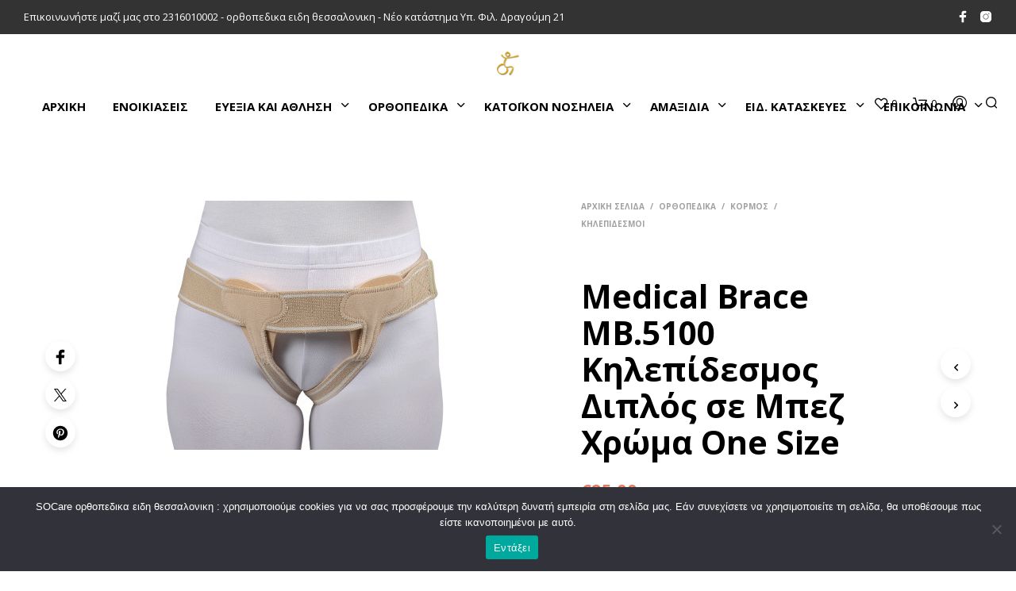

--- FILE ---
content_type: text/html; charset=UTF-8
request_url: https://socare.gr/product/medical-brace-mb-5100-%CE%BA%CE%B7%CE%BB%CE%B5%CF%80%CE%AF%CE%B4%CE%B5%CF%83%CE%BC%CE%BF%CF%82-%CF%83%CE%B5-%CE%BC%CF%80%CE%B5%CE%B6-%CF%87%CF%81%CF%8E%CE%BC%CE%B1/
body_size: 44593
content:
<!DOCTYPE html>
<!--[if IE 9]>
<html class="ie ie9" lang="el">
<![endif]-->
<html lang="el">
<head>
<meta charset="UTF-8">
<meta name="viewport" content="width=device-width, initial-scale=1.0, maximum-scale=1.0, user-scalable=no" />
<link rel="profile" href="http://gmpg.org/xfn/11">
<link rel="pingback" href="https://socare.gr/xmlrpc.php">
<script>document.documentElement.className = document.documentElement.className + ' yes-js js_active js'</script>
<title>Medical Brace MB.5100 Κηλεπίδεσμος Διπλός σε Μπεζ Χρώμα One Size &#8211; Savvidis SoCare</title>
<meta name='robots' content='max-image-preview:large' />
<style>img:is([sizes="auto" i], [sizes^="auto," i]) { contain-intrinsic-size: 3000px 1500px }</style>
<link rel='dns-prefetch' href='//www.googletagmanager.com' />
<link rel='dns-prefetch' href='//fonts.googleapis.com' />
<link rel='dns-prefetch' href='//pagead2.googlesyndication.com' />
<link rel="alternate" type="application/rss+xml" title="Ροή RSS &raquo; Savvidis SoCare" href="https://socare.gr/feed/" />
<link rel="alternate" type="application/rss+xml" title="Ροή Σχολίων &raquo; Savvidis SoCare" href="https://socare.gr/comments/feed/" />
<!-- <link rel='stylesheet' id='wp-block-library-css' href='https://socare.gr/wp-includes/css/dist/block-library/style.min.css?ver=6.8.3' type='text/css' media='all' /> -->
<link rel="stylesheet" type="text/css" href="//socare.gr/wp-content/cache/wpfc-minified/9aslxxia/4f0j0.css" media="all"/>
<style id='wp-block-library-theme-inline-css' type='text/css'>
.wp-block-audio :where(figcaption){color:#555;font-size:13px;text-align:center}.is-dark-theme .wp-block-audio :where(figcaption){color:#ffffffa6}.wp-block-audio{margin:0 0 1em}.wp-block-code{border:1px solid #ccc;border-radius:4px;font-family:Menlo,Consolas,monaco,monospace;padding:.8em 1em}.wp-block-embed :where(figcaption){color:#555;font-size:13px;text-align:center}.is-dark-theme .wp-block-embed :where(figcaption){color:#ffffffa6}.wp-block-embed{margin:0 0 1em}.blocks-gallery-caption{color:#555;font-size:13px;text-align:center}.is-dark-theme .blocks-gallery-caption{color:#ffffffa6}:root :where(.wp-block-image figcaption){color:#555;font-size:13px;text-align:center}.is-dark-theme :root :where(.wp-block-image figcaption){color:#ffffffa6}.wp-block-image{margin:0 0 1em}.wp-block-pullquote{border-bottom:4px solid;border-top:4px solid;color:currentColor;margin-bottom:1.75em}.wp-block-pullquote cite,.wp-block-pullquote footer,.wp-block-pullquote__citation{color:currentColor;font-size:.8125em;font-style:normal;text-transform:uppercase}.wp-block-quote{border-left:.25em solid;margin:0 0 1.75em;padding-left:1em}.wp-block-quote cite,.wp-block-quote footer{color:currentColor;font-size:.8125em;font-style:normal;position:relative}.wp-block-quote:where(.has-text-align-right){border-left:none;border-right:.25em solid;padding-left:0;padding-right:1em}.wp-block-quote:where(.has-text-align-center){border:none;padding-left:0}.wp-block-quote.is-large,.wp-block-quote.is-style-large,.wp-block-quote:where(.is-style-plain){border:none}.wp-block-search .wp-block-search__label{font-weight:700}.wp-block-search__button{border:1px solid #ccc;padding:.375em .625em}:where(.wp-block-group.has-background){padding:1.25em 2.375em}.wp-block-separator.has-css-opacity{opacity:.4}.wp-block-separator{border:none;border-bottom:2px solid;margin-left:auto;margin-right:auto}.wp-block-separator.has-alpha-channel-opacity{opacity:1}.wp-block-separator:not(.is-style-wide):not(.is-style-dots){width:100px}.wp-block-separator.has-background:not(.is-style-dots){border-bottom:none;height:1px}.wp-block-separator.has-background:not(.is-style-wide):not(.is-style-dots){height:2px}.wp-block-table{margin:0 0 1em}.wp-block-table td,.wp-block-table th{word-break:normal}.wp-block-table :where(figcaption){color:#555;font-size:13px;text-align:center}.is-dark-theme .wp-block-table :where(figcaption){color:#ffffffa6}.wp-block-video :where(figcaption){color:#555;font-size:13px;text-align:center}.is-dark-theme .wp-block-video :where(figcaption){color:#ffffffa6}.wp-block-video{margin:0 0 1em}:root :where(.wp-block-template-part.has-background){margin-bottom:0;margin-top:0;padding:1.25em 2.375em}
</style>
<style id='classic-theme-styles-inline-css' type='text/css'>
/*! This file is auto-generated */
.wp-block-button__link{color:#fff;background-color:#32373c;border-radius:9999px;box-shadow:none;text-decoration:none;padding:calc(.667em + 2px) calc(1.333em + 2px);font-size:1.125em}.wp-block-file__button{background:#32373c;color:#fff;text-decoration:none}
</style>
<!-- <link rel='stylesheet' id='jquery-selectBox-css' href='https://socare.gr/wp-content/plugins/yith-woocommerce-wishlist/assets/css/jquery.selectBox.css?ver=1.2.0' type='text/css' media='all' /> -->
<!-- <link rel='stylesheet' id='woocommerce_prettyPhoto_css-css' href='//socare.gr/wp-content/plugins/woocommerce/assets/css/prettyPhoto.css?ver=3.1.6' type='text/css' media='all' /> -->
<!-- <link rel='stylesheet' id='yith-wcwl-main-css' href='https://socare.gr/wp-content/plugins/yith-woocommerce-wishlist/assets/css/style.css?ver=4.5.0' type='text/css' media='all' /> -->
<link rel="stylesheet" type="text/css" href="//socare.gr/wp-content/cache/wpfc-minified/mn6gpuxo/4f0j0.css" media="all"/>
<style id='yith-wcwl-main-inline-css' type='text/css'>
:root { --rounded-corners-radius: 16px; --add-to-cart-rounded-corners-radius: 16px; --color-headers-background: #F4F4F4; --feedback-duration: 3s } 
:root { --rounded-corners-radius: 16px; --add-to-cart-rounded-corners-radius: 16px; --color-headers-background: #F4F4F4; --feedback-duration: 3s } 
</style>
<style id='global-styles-inline-css' type='text/css'>
:root{--wp--preset--aspect-ratio--square: 1;--wp--preset--aspect-ratio--4-3: 4/3;--wp--preset--aspect-ratio--3-4: 3/4;--wp--preset--aspect-ratio--3-2: 3/2;--wp--preset--aspect-ratio--2-3: 2/3;--wp--preset--aspect-ratio--16-9: 16/9;--wp--preset--aspect-ratio--9-16: 9/16;--wp--preset--color--black: #000000;--wp--preset--color--cyan-bluish-gray: #abb8c3;--wp--preset--color--white: #ffffff;--wp--preset--color--pale-pink: #f78da7;--wp--preset--color--vivid-red: #cf2e2e;--wp--preset--color--luminous-vivid-orange: #ff6900;--wp--preset--color--luminous-vivid-amber: #fcb900;--wp--preset--color--light-green-cyan: #7bdcb5;--wp--preset--color--vivid-green-cyan: #00d084;--wp--preset--color--pale-cyan-blue: #8ed1fc;--wp--preset--color--vivid-cyan-blue: #0693e3;--wp--preset--color--vivid-purple: #9b51e0;--wp--preset--gradient--vivid-cyan-blue-to-vivid-purple: linear-gradient(135deg,rgba(6,147,227,1) 0%,rgb(155,81,224) 100%);--wp--preset--gradient--light-green-cyan-to-vivid-green-cyan: linear-gradient(135deg,rgb(122,220,180) 0%,rgb(0,208,130) 100%);--wp--preset--gradient--luminous-vivid-amber-to-luminous-vivid-orange: linear-gradient(135deg,rgba(252,185,0,1) 0%,rgba(255,105,0,1) 100%);--wp--preset--gradient--luminous-vivid-orange-to-vivid-red: linear-gradient(135deg,rgba(255,105,0,1) 0%,rgb(207,46,46) 100%);--wp--preset--gradient--very-light-gray-to-cyan-bluish-gray: linear-gradient(135deg,rgb(238,238,238) 0%,rgb(169,184,195) 100%);--wp--preset--gradient--cool-to-warm-spectrum: linear-gradient(135deg,rgb(74,234,220) 0%,rgb(151,120,209) 20%,rgb(207,42,186) 40%,rgb(238,44,130) 60%,rgb(251,105,98) 80%,rgb(254,248,76) 100%);--wp--preset--gradient--blush-light-purple: linear-gradient(135deg,rgb(255,206,236) 0%,rgb(152,150,240) 100%);--wp--preset--gradient--blush-bordeaux: linear-gradient(135deg,rgb(254,205,165) 0%,rgb(254,45,45) 50%,rgb(107,0,62) 100%);--wp--preset--gradient--luminous-dusk: linear-gradient(135deg,rgb(255,203,112) 0%,rgb(199,81,192) 50%,rgb(65,88,208) 100%);--wp--preset--gradient--pale-ocean: linear-gradient(135deg,rgb(255,245,203) 0%,rgb(182,227,212) 50%,rgb(51,167,181) 100%);--wp--preset--gradient--electric-grass: linear-gradient(135deg,rgb(202,248,128) 0%,rgb(113,206,126) 100%);--wp--preset--gradient--midnight: linear-gradient(135deg,rgb(2,3,129) 0%,rgb(40,116,252) 100%);--wp--preset--font-size--small: 13px;--wp--preset--font-size--medium: 20px;--wp--preset--font-size--large: 36px;--wp--preset--font-size--x-large: 42px;--wp--preset--spacing--20: 0.44rem;--wp--preset--spacing--30: 0.67rem;--wp--preset--spacing--40: 1rem;--wp--preset--spacing--50: 1.5rem;--wp--preset--spacing--60: 2.25rem;--wp--preset--spacing--70: 3.38rem;--wp--preset--spacing--80: 5.06rem;--wp--preset--shadow--natural: 6px 6px 9px rgba(0, 0, 0, 0.2);--wp--preset--shadow--deep: 12px 12px 50px rgba(0, 0, 0, 0.4);--wp--preset--shadow--sharp: 6px 6px 0px rgba(0, 0, 0, 0.2);--wp--preset--shadow--outlined: 6px 6px 0px -3px rgba(255, 255, 255, 1), 6px 6px rgba(0, 0, 0, 1);--wp--preset--shadow--crisp: 6px 6px 0px rgba(0, 0, 0, 1);}:where(.is-layout-flex){gap: 0.5em;}:where(.is-layout-grid){gap: 0.5em;}body .is-layout-flex{display: flex;}.is-layout-flex{flex-wrap: wrap;align-items: center;}.is-layout-flex > :is(*, div){margin: 0;}body .is-layout-grid{display: grid;}.is-layout-grid > :is(*, div){margin: 0;}:where(.wp-block-columns.is-layout-flex){gap: 2em;}:where(.wp-block-columns.is-layout-grid){gap: 2em;}:where(.wp-block-post-template.is-layout-flex){gap: 1.25em;}:where(.wp-block-post-template.is-layout-grid){gap: 1.25em;}.has-black-color{color: var(--wp--preset--color--black) !important;}.has-cyan-bluish-gray-color{color: var(--wp--preset--color--cyan-bluish-gray) !important;}.has-white-color{color: var(--wp--preset--color--white) !important;}.has-pale-pink-color{color: var(--wp--preset--color--pale-pink) !important;}.has-vivid-red-color{color: var(--wp--preset--color--vivid-red) !important;}.has-luminous-vivid-orange-color{color: var(--wp--preset--color--luminous-vivid-orange) !important;}.has-luminous-vivid-amber-color{color: var(--wp--preset--color--luminous-vivid-amber) !important;}.has-light-green-cyan-color{color: var(--wp--preset--color--light-green-cyan) !important;}.has-vivid-green-cyan-color{color: var(--wp--preset--color--vivid-green-cyan) !important;}.has-pale-cyan-blue-color{color: var(--wp--preset--color--pale-cyan-blue) !important;}.has-vivid-cyan-blue-color{color: var(--wp--preset--color--vivid-cyan-blue) !important;}.has-vivid-purple-color{color: var(--wp--preset--color--vivid-purple) !important;}.has-black-background-color{background-color: var(--wp--preset--color--black) !important;}.has-cyan-bluish-gray-background-color{background-color: var(--wp--preset--color--cyan-bluish-gray) !important;}.has-white-background-color{background-color: var(--wp--preset--color--white) !important;}.has-pale-pink-background-color{background-color: var(--wp--preset--color--pale-pink) !important;}.has-vivid-red-background-color{background-color: var(--wp--preset--color--vivid-red) !important;}.has-luminous-vivid-orange-background-color{background-color: var(--wp--preset--color--luminous-vivid-orange) !important;}.has-luminous-vivid-amber-background-color{background-color: var(--wp--preset--color--luminous-vivid-amber) !important;}.has-light-green-cyan-background-color{background-color: var(--wp--preset--color--light-green-cyan) !important;}.has-vivid-green-cyan-background-color{background-color: var(--wp--preset--color--vivid-green-cyan) !important;}.has-pale-cyan-blue-background-color{background-color: var(--wp--preset--color--pale-cyan-blue) !important;}.has-vivid-cyan-blue-background-color{background-color: var(--wp--preset--color--vivid-cyan-blue) !important;}.has-vivid-purple-background-color{background-color: var(--wp--preset--color--vivid-purple) !important;}.has-black-border-color{border-color: var(--wp--preset--color--black) !important;}.has-cyan-bluish-gray-border-color{border-color: var(--wp--preset--color--cyan-bluish-gray) !important;}.has-white-border-color{border-color: var(--wp--preset--color--white) !important;}.has-pale-pink-border-color{border-color: var(--wp--preset--color--pale-pink) !important;}.has-vivid-red-border-color{border-color: var(--wp--preset--color--vivid-red) !important;}.has-luminous-vivid-orange-border-color{border-color: var(--wp--preset--color--luminous-vivid-orange) !important;}.has-luminous-vivid-amber-border-color{border-color: var(--wp--preset--color--luminous-vivid-amber) !important;}.has-light-green-cyan-border-color{border-color: var(--wp--preset--color--light-green-cyan) !important;}.has-vivid-green-cyan-border-color{border-color: var(--wp--preset--color--vivid-green-cyan) !important;}.has-pale-cyan-blue-border-color{border-color: var(--wp--preset--color--pale-cyan-blue) !important;}.has-vivid-cyan-blue-border-color{border-color: var(--wp--preset--color--vivid-cyan-blue) !important;}.has-vivid-purple-border-color{border-color: var(--wp--preset--color--vivid-purple) !important;}.has-vivid-cyan-blue-to-vivid-purple-gradient-background{background: var(--wp--preset--gradient--vivid-cyan-blue-to-vivid-purple) !important;}.has-light-green-cyan-to-vivid-green-cyan-gradient-background{background: var(--wp--preset--gradient--light-green-cyan-to-vivid-green-cyan) !important;}.has-luminous-vivid-amber-to-luminous-vivid-orange-gradient-background{background: var(--wp--preset--gradient--luminous-vivid-amber-to-luminous-vivid-orange) !important;}.has-luminous-vivid-orange-to-vivid-red-gradient-background{background: var(--wp--preset--gradient--luminous-vivid-orange-to-vivid-red) !important;}.has-very-light-gray-to-cyan-bluish-gray-gradient-background{background: var(--wp--preset--gradient--very-light-gray-to-cyan-bluish-gray) !important;}.has-cool-to-warm-spectrum-gradient-background{background: var(--wp--preset--gradient--cool-to-warm-spectrum) !important;}.has-blush-light-purple-gradient-background{background: var(--wp--preset--gradient--blush-light-purple) !important;}.has-blush-bordeaux-gradient-background{background: var(--wp--preset--gradient--blush-bordeaux) !important;}.has-luminous-dusk-gradient-background{background: var(--wp--preset--gradient--luminous-dusk) !important;}.has-pale-ocean-gradient-background{background: var(--wp--preset--gradient--pale-ocean) !important;}.has-electric-grass-gradient-background{background: var(--wp--preset--gradient--electric-grass) !important;}.has-midnight-gradient-background{background: var(--wp--preset--gradient--midnight) !important;}.has-small-font-size{font-size: var(--wp--preset--font-size--small) !important;}.has-medium-font-size{font-size: var(--wp--preset--font-size--medium) !important;}.has-large-font-size{font-size: var(--wp--preset--font-size--large) !important;}.has-x-large-font-size{font-size: var(--wp--preset--font-size--x-large) !important;}
:where(.wp-block-post-template.is-layout-flex){gap: 1.25em;}:where(.wp-block-post-template.is-layout-grid){gap: 1.25em;}
:where(.wp-block-columns.is-layout-flex){gap: 2em;}:where(.wp-block-columns.is-layout-grid){gap: 2em;}
:root :where(.wp-block-pullquote){font-size: 1.5em;line-height: 1.6;}
</style>
<!-- <link rel='stylesheet' id='contact-form-7-css' href='https://socare.gr/wp-content/plugins/contact-form-7/includes/css/styles.css?ver=6.0.6' type='text/css' media='all' /> -->
<!-- <link rel='stylesheet' id='cookie-notice-front-css' href='https://socare.gr/wp-content/plugins/cookie-notice/css/front.min.css?ver=2.5.6' type='text/css' media='all' /> -->
<!-- <link rel='stylesheet' id='wcva-shop-frontend-css' href='https://socare.gr/wp-content/plugins/woocommerce-colororimage-variation-select/css/shop-frontend.css?ver=6.8.3' type='text/css' media='all' /> -->
<!-- <link rel='stylesheet' id='woof-css' href='https://socare.gr/wp-content/plugins/woocommerce-products-filter/css/front.css?ver=1.3.6.6' type='text/css' media='all' /> -->
<link rel="stylesheet" type="text/css" href="//socare.gr/wp-content/cache/wpfc-minified/e6j8ajcz/4f0j0.css" media="all"/>
<style id='woof-inline-css' type='text/css'>
.woof_products_top_panel li span, .woof_products_top_panel2 li span{background: url(https://socare.gr/wp-content/plugins/woocommerce-products-filter/img/delete.png);background-size: 14px 14px;background-repeat: no-repeat;background-position: right;}
.woof_edit_view{
display: none;
}
.woof_price_search_container .price_slider_amount button.button{
display: none;
}
/***** END: hiding submit button of the price slider ******/
</style>
<!-- <link rel='stylesheet' id='chosen-drop-down-css' href='https://socare.gr/wp-content/plugins/woocommerce-products-filter/js/chosen/chosen.min.css?ver=1.3.6.6' type='text/css' media='all' /> -->
<!-- <link rel='stylesheet' id='icheck-jquery-color-flat-css' href='https://socare.gr/wp-content/plugins/woocommerce-products-filter/js/icheck/skins/flat/_all.css?ver=1.3.6.6' type='text/css' media='all' /> -->
<!-- <link rel='stylesheet' id='icheck-jquery-color-square-css' href='https://socare.gr/wp-content/plugins/woocommerce-products-filter/js/icheck/skins/square/_all.css?ver=1.3.6.6' type='text/css' media='all' /> -->
<!-- <link rel='stylesheet' id='icheck-jquery-color-minimal-css' href='https://socare.gr/wp-content/plugins/woocommerce-products-filter/js/icheck/skins/minimal/_all.css?ver=1.3.6.6' type='text/css' media='all' /> -->
<!-- <link rel='stylesheet' id='woof_by_author_html_items-css' href='https://socare.gr/wp-content/plugins/woocommerce-products-filter/ext/by_author/css/by_author.css?ver=1.3.6.6' type='text/css' media='all' /> -->
<!-- <link rel='stylesheet' id='woof_by_instock_html_items-css' href='https://socare.gr/wp-content/plugins/woocommerce-products-filter/ext/by_instock/css/by_instock.css?ver=1.3.6.6' type='text/css' media='all' /> -->
<!-- <link rel='stylesheet' id='woof_by_onsales_html_items-css' href='https://socare.gr/wp-content/plugins/woocommerce-products-filter/ext/by_onsales/css/by_onsales.css?ver=1.3.6.6' type='text/css' media='all' /> -->
<!-- <link rel='stylesheet' id='woof_by_text_html_items-css' href='https://socare.gr/wp-content/plugins/woocommerce-products-filter/ext/by_text/assets/css/front.css?ver=1.3.6.6' type='text/css' media='all' /> -->
<!-- <link rel='stylesheet' id='woof_label_html_items-css' href='https://socare.gr/wp-content/plugins/woocommerce-products-filter/ext/label/css/html_types/label.css?ver=1.3.6.6' type='text/css' media='all' /> -->
<!-- <link rel='stylesheet' id='woof_select_radio_check_html_items-css' href='https://socare.gr/wp-content/plugins/woocommerce-products-filter/ext/select_radio_check/css/html_types/select_radio_check.css?ver=1.3.6.6' type='text/css' media='all' /> -->
<!-- <link rel='stylesheet' id='woof_sd_html_items_checkbox-css' href='https://socare.gr/wp-content/plugins/woocommerce-products-filter/ext/smart_designer/css/elements/checkbox.css?ver=1.3.6.6' type='text/css' media='all' /> -->
<!-- <link rel='stylesheet' id='woof_sd_html_items_radio-css' href='https://socare.gr/wp-content/plugins/woocommerce-products-filter/ext/smart_designer/css/elements/radio.css?ver=1.3.6.6' type='text/css' media='all' /> -->
<!-- <link rel='stylesheet' id='woof_sd_html_items_switcher-css' href='https://socare.gr/wp-content/plugins/woocommerce-products-filter/ext/smart_designer/css/elements/switcher.css?ver=1.3.6.6' type='text/css' media='all' /> -->
<!-- <link rel='stylesheet' id='woof_sd_html_items_color-css' href='https://socare.gr/wp-content/plugins/woocommerce-products-filter/ext/smart_designer/css/elements/color.css?ver=1.3.6.6' type='text/css' media='all' /> -->
<!-- <link rel='stylesheet' id='woof_sd_html_items_tooltip-css' href='https://socare.gr/wp-content/plugins/woocommerce-products-filter/ext/smart_designer/css/tooltip.css?ver=1.3.6.6' type='text/css' media='all' /> -->
<!-- <link rel='stylesheet' id='woof_sd_html_items_front-css' href='https://socare.gr/wp-content/plugins/woocommerce-products-filter/ext/smart_designer/css/front.css?ver=1.3.6.6' type='text/css' media='all' /> -->
<!-- <link rel='stylesheet' id='woof-switcher23-css' href='https://socare.gr/wp-content/plugins/woocommerce-products-filter/css/switcher.css?ver=1.3.6.6' type='text/css' media='all' /> -->
<!-- <link rel='stylesheet' id='woocommerce-layout-css' href='https://socare.gr/wp-content/plugins/woocommerce/assets/css/woocommerce-layout.css?ver=9.8.3' type='text/css' media='all' /> -->
<link rel="stylesheet" type="text/css" href="//socare.gr/wp-content/cache/wpfc-minified/6xg0b90k/4f0j0.css" media="all"/>
<!-- <link rel='stylesheet' id='woocommerce-smallscreen-css' href='https://socare.gr/wp-content/plugins/woocommerce/assets/css/woocommerce-smallscreen.css?ver=9.8.3' type='text/css' media='only screen and (max-width: 768px)' /> -->
<link rel="stylesheet" type="text/css" href="//socare.gr/wp-content/cache/wpfc-minified/1fxhbz6k/4f0j0.css" media="only screen and (max-width: 768px)"/>
<!-- <link rel='stylesheet' id='woocommerce-general-css' href='https://socare.gr/wp-content/plugins/woocommerce/assets/css/woocommerce.css?ver=9.8.3' type='text/css' media='all' /> -->
<link rel="stylesheet" type="text/css" href="//socare.gr/wp-content/cache/wpfc-minified/1bsenud3/4f0j0.css" media="all"/>
<style id='woocommerce-inline-inline-css' type='text/css'>
.woocommerce form .form-row .required { visibility: visible; }
</style>
<!-- <link rel='stylesheet' id='ez-toc-css' href='https://socare.gr/wp-content/plugins/easy-table-of-contents/assets/css/screen.min.css?ver=2.0.74' type='text/css' media='all' /> -->
<style>#ez-toc-container{background:#f9f9f9;border:1px solid #aaa;border-radius:4px;-webkit-box-shadow:0 1px 1px rgba(0,0,0,.05);box-shadow:0 1px 1px rgba(0,0,0,.05);display:table;margin-bottom:1em;padding:10px 20px 10px 10px;position:relative;width:auto}div.ez-toc-widget-container{padding:0;position:relative}#ez-toc-container.ez-toc-light-blue{background:#edf6ff}#ez-toc-container.ez-toc-white{background:#fff}#ez-toc-container.ez-toc-black{background:#000}#ez-toc-container.ez-toc-transparent{background:none}div.ez-toc-widget-container ul{display:block}div.ez-toc-widget-container li{border:none;padding:0}div.ez-toc-widget-container ul.ez-toc-list{padding:10px}#ez-toc-container ul ul,.ez-toc div.ez-toc-widget-container ul ul{margin-left:1.5em}#ez-toc-container li,#ez-toc-container ul{padding:0}#ez-toc-container li,#ez-toc-container ul,#ez-toc-container ul li,div.ez-toc-widget-container,div.ez-toc-widget-container li{background:0 0;list-style:none;line-height:1.6;margin:0;overflow:hidden;z-index:1}#ez-toc-container .ez-toc-title{text-align:left;line-height:1.45;margin:0;padding:0}.ez-toc-title-container{display:table;width:100%}.ez-toc-title,.ez-toc-title-toggle{display:inline;text-align:left;vertical-align:middle}.ez-toc-btn,.ez-toc-glyphicon{display:inline-block;font-weight:400}#ez-toc-container.ez-toc-black a,#ez-toc-container.ez-toc-black a:visited,#ez-toc-container.ez-toc-black p.ez-toc-title{color:#fff}#ez-toc-container div.ez-toc-title-container+ul.ez-toc-list{margin-top:1em}.ez-toc-wrap-left{margin:0 auto 1em 0!important}.ez-toc-wrap-left-text{float:left}.ez-toc-wrap-right{margin:0 0 1em auto!important}.ez-toc-wrap-right-text{float:right}#ez-toc-container a{color:#444;box-shadow:none;text-decoration:none;text-shadow:none;display:inline-flex;align-items:stretch;flex-wrap:nowrap}#ez-toc-container a:visited{color:#9f9f9f}#ez-toc-container a:hover{text-decoration:underline}#ez-toc-container a.ez-toc-toggle{display:flex;align-items:center}.ez-toc-widget-container ul.ez-toc-list li::before{content:' ';position:absolute;left:0;right:0;height:30px;line-height:30px;z-index:-1}.ez-toc-widget-container ul.ez-toc-list li.active{background-color:#ededed}.ez-toc-widget-container li.active>a{font-weight:900}.ez-toc-btn{padding:6px 12px;margin-bottom:0;font-size:14px;line-height:1.428571429;text-align:center;white-space:nowrap;vertical-align:middle;cursor:pointer;background-image:none;border:1px solid transparent;border-radius:4px;-webkit-user-select:none;-moz-user-select:none;-ms-user-select:none;-o-user-select:none;user-select:none}.ez-toc-btn:focus{outline:#333 dotted thin;outline:-webkit-focus-ring-color auto 5px;outline-offset:-2px}.ez-toc-btn:focus,.ez-toc-btn:hover{color:#333;text-decoration:none}.ez-toc-btn.active,.ez-toc-btn:active{background-image:none;outline:0;-webkit-box-shadow:inset 0 3px 5px rgba(0,0,0,.125);box-shadow:inset 0 3px 5px rgba(0,0,0,.125)}.ez-toc-btn-default{color:#333;background-color:#fff;-webkit-box-shadow:inset 0 1px 0 rgba(255,255,255,.15),0 1px 1px rgba(0,0,0,.075);box-shadow:inset 0 1px 0 rgba(255,255,255,.15),0 1px 1px rgba(0,0,0,.075);text-shadow:0 1px 0 #fff;background-image:-webkit-gradient(linear,left 0,left 100%,from(#fff),to(#e0e0e0));background-image:-webkit-linear-gradient(top,#fff 0,#e0e0e0 100%);background-image:-moz-linear-gradient(top,#fff 0,#e0e0e0 100%);background-image:linear-gradient(to bottom,#fff 0,#e0e0e0 100%);background-repeat:repeat-x;border-color:#ccc}.ez-toc-btn-default.active,.ez-toc-btn-default:active,.ez-toc-btn-default:focus,.ez-toc-btn-default:hover{color:#333;background-color:#ebebeb;border-color:#adadad}.ez-toc-btn-default.active,.ez-toc-btn-default:active{background-image:none;background-color:#e0e0e0;border-color:#dbdbdb}.ez-toc-btn-sm,.ez-toc-btn-xs{padding:5px 10px;font-size:12px;line-height:1.5;border-radius:3px}.ez-toc-btn-xs{padding:1px 5px}.ez-toc-btn-default:active{-webkit-box-shadow:inset 0 3px 5px rgba(0,0,0,.125);box-shadow:inset 0 3px 5px rgba(0,0,0,.125)}.btn.active,.ez-toc-btn:active{background-image:none}.ez-toc-btn-default:focus,.ez-toc-btn-default:hover{background-color:#e0e0e0;background-position:0 -15px}.ez-toc-pull-right{float:right!important;margin-left:10px}#ez-toc-container label.cssicon,#ez-toc-widget-container label.cssicon{height:30px}.ez-toc-glyphicon{position:relative;top:1px;font-family:'Glyphicons Halflings';-webkit-font-smoothing:antialiased;font-style:normal;line-height:1;-moz-osx-font-smoothing:grayscale}.ez-toc-glyphicon:empty{width:1em}.ez-toc-toggle i.ez-toc-glyphicon,label.cssicon .ez-toc-glyphicon:empty{font-size:16px;margin-left:2px}#ez-toc-container input,.ez-toc-toggle #item{position:absolute;left:-999em}#ez-toc-container input[type=checkbox]:checked+nav,#ez-toc-widget-container input[type=checkbox]:checked+nav{opacity:0;max-height:0;border:none;display:none}#ez-toc-container .ez-toc-js-icon-con,#ez-toc-container label{position:relative;cursor:pointer;display:initial}#ez-toc-container .ez-toc-js-icon-con,#ez-toc-container .ez-toc-toggle label,.ez-toc-cssicon{float:right;position:relative;font-size:16px;padding:0;border:1px solid #999191;border-radius:5px;cursor:pointer;left:10px;width:35px}div#ez-toc-container .ez-toc-title{display:initial}.ez-toc-wrap-center{margin:0 auto 1em!important}#ez-toc-container a.ez-toc-toggle{color:#444;background:inherit;border:inherit}#ez-toc-container .eztoc-toggle-hide-by-default,.eztoc-hide,label.cssiconcheckbox{display:none}.ez-toc-widget-container ul li a{padding-left:10px;display:inline-flex;align-items:stretch;flex-wrap:nowrap}.ez-toc-widget-container ul.ez-toc-list li{height:auto!important}.ez-toc-icon-toggle-span{display:flex;align-items:center;width:35px;height:30px;justify-content:center;direction:ltr}.eztoc_no_heading_found{background-color:#ff0;padding-left:10px}.term-description .ez-toc-title-container p:nth-child(2){width:50px;float:right;margin:0}</style>
<style id='ez-toc-inline-css' type='text/css'>
div#ez-toc-container .ez-toc-title {font-size: 1%;}div#ez-toc-container .ez-toc-title {font-weight: 100;}div#ez-toc-container ul li , div#ez-toc-container ul li a {font-size: 1%;}div#ez-toc-container ul li , div#ez-toc-container ul li a {font-weight: 500;}div#ez-toc-container nav ul ul li {font-size: 1%;}div#ez-toc-container {background: #f2f2f2;border: 1px solid #f2f2f2;width: 1px;}div#ez-toc-container p.ez-toc-title , #ez-toc-container .ez_toc_custom_title_icon , #ez-toc-container .ez_toc_custom_toc_icon {color: #f2f2f2;}div#ez-toc-container ul.ez-toc-list a {color: #f2f2f2;}div#ez-toc-container ul.ez-toc-list a:hover {color: #f2f2f2;}div#ez-toc-container ul.ez-toc-list a:visited {color: #f2f2f2;}
.ez-toc-container-direction {direction: ltr;}.ez-toc-counter ul{counter-reset: item ;}.ez-toc-counter nav ul li a::before {content: counters(item, '.', decimal) '. ';display: inline-block;counter-increment: item;flex-grow: 0;flex-shrink: 0;margin-right: .2em; float: left; }.ez-toc-widget-direction {direction: ltr;}.ez-toc-widget-container ul{counter-reset: item ;}.ez-toc-widget-container nav ul li a::before {content: counters(item, '.', decimal) '. ';display: inline-block;counter-increment: item;flex-grow: 0;flex-shrink: 0;margin-right: .2em; float: left; }
</style>
<!-- <link rel='stylesheet' id='brands-styles-css' href='https://socare.gr/wp-content/plugins/woocommerce/assets/css/brands.css?ver=9.8.3' type='text/css' media='all' /> -->
<!-- <link rel='stylesheet' id='animate-css' href='https://socare.gr/wp-content/themes/shopkeeper/css/vendor/animate.min.css?ver=1.0.0' type='text/css' media='all' /> -->
<!-- <link rel='stylesheet' id='fresco-css' href='https://socare.gr/wp-content/themes/shopkeeper/css/vendor/fresco/fresco.min.css?ver=2.3.0' type='text/css' media='all' /> -->
<!-- <link rel='stylesheet' id='easyzoom-css' href='https://socare.gr/wp-content/themes/shopkeeper/css/vendor/easyzoom.min.css?ver=2.4.0' type='text/css' media='all' /> -->
<!-- <link rel='stylesheet' id='nanoscroller-css' href='https://socare.gr/wp-content/themes/shopkeeper/css/vendor/nanoscroller.min.css?ver=0.7.6' type='text/css' media='all' /> -->
<!-- <link rel='stylesheet' id='select2-css' href='https://socare.gr/wp-content/plugins/woocommerce/assets/css/select2.css?ver=9.8.3' type='text/css' media='all' /> -->
<!-- <link rel='stylesheet' id='swiper-css' href='https://socare.gr/wp-content/plugins/elementor/assets/lib/swiper/v8/css/swiper.min.css?ver=8.4.5' type='text/css' media='all' /> -->
<!-- <link rel='stylesheet' id='sk-social-media-styles-css' href='https://socare.gr/wp-content/plugins/shopkeeper-extender/includes/social-media/assets/css/social-media.min.css?ver=6.8.3' type='text/css' media='all' /> -->
<!-- <link rel='stylesheet' id='sk-social-sharing-styles-css' href='https://socare.gr/wp-content/plugins/shopkeeper-extender/includes/social-sharing/assets/css/social-sharing.min.css?ver=6.8.3' type='text/css' media='all' /> -->
<!-- <link rel='stylesheet' id='getbowtied-custom-notifications-styles-css' href='https://socare.gr/wp-content/themes/shopkeeper/inc/notifications/custom/assets/css/style.min.css?ver=2.9.27' type='text/css' media='all' /> -->
<link rel="stylesheet" type="text/css" href="//socare.gr/wp-content/cache/wpfc-minified/k9awfl44/4f0j0.css" media="all"/>
<link rel='stylesheet' id='shopkeeper-google-main-font-css' href='//fonts.googleapis.com/css?display=swap&#038;family=Open+Sans%3A400%2C500%2C600%2C700%2C400italic%2C700italic&#038;ver=2.9.27' type='text/css' media='all' />
<link rel='stylesheet' id='shopkeeper-google-body-font-css' href='//fonts.googleapis.com/css?display=swap&#038;family=Open+Sans%3A400%2C500%2C600%2C700%2C400italic%2C700italic&#038;ver=2.9.27' type='text/css' media='all' />
<!-- <link rel='stylesheet' id='shopkeeper-icon-font-css' href='https://socare.gr/wp-content/themes/shopkeeper/inc/fonts/shopkeeper-icon-font/style.min.css?ver=2.9.27' type='text/css' media='all' /> -->
<!-- <link rel='stylesheet' id='shopkeeper-styles-css' href='https://socare.gr/wp-content/themes/shopkeeper/css/styles.min.css?ver=2.9.27' type='text/css' media='all' /> -->
<link rel="stylesheet" type="text/css" href="//socare.gr/wp-content/cache/wpfc-minified/mbyk6116/4f0j0.css" media="all"/>
<style id='shopkeeper-styles-inline-css' type='text/css'>
.st-content, .categories_grid .category_name, .cd-top{background-color:#FFFFFF}.categories_grid .category_item:hover .category_name{color:#FFFFFF}h1, h2, h3, h4, h5, h6, .comments-title, .comment-author, #reply-title, #site-footer .widget-title, .accordion_title, .ui-tabs-anchor, .products .button, .site-title a, .post_meta_archive a, .post_meta a, .post_tags a, #nav-below a, .list_categories a, .list_shop_categories a, .main-navigation > ul > li > a, .main-navigation .mega-menu > ul > li > a, .more-link, .top-page-excerpt, .select2-search input, .product_after_shop_loop_buttons a, .woocommerce .products-grid a.button, .page-numbers, input.qty, .button, button, .button_text, input[type="button"], input[type="reset"], input[type="submit"], button[type="submit"], .woocommerce a.button, .woocommerce-page a.button, .woocommerce button.button, .woocommerce-page button.button, .woocommerce input.button, .woocommerce-page input.button, .woocommerce #respond input#submit, .woocommerce-page #respond input#submit, .woocommerce #content input.button, .woocommerce-page #content input.button, .woocommerce a.button.alt, .woocommerce button.button.alt, .woocommerce input.button.alt, .woocommerce #respond input#submit.alt, .woocommerce #content input.button.alt, .woocommerce-page a.button.alt, .woocommerce-page button.button.alt, .woocommerce-page input.button.alt, .woocommerce-page #respond input#submit.alt, .woocommerce-page #content input.button.alt, .yith-wcwl-wishlistexistsbrowse.show a, .share-product-text, .tabs > li > a, label, .comment-respond label, .product_meta_title, .woocommerce table.shop_table th, .woocommerce-page table.shop_table th, #map_button, .woocommerce .cart-collaterals .cart_totals tr.order-total td strong, .woocommerce-page .cart-collaterals .cart_totals tr.order-total td strong, .cart-wishlist-empty, .wishlist-empty, .cart-empty, .return-to-shop .wc-backward, .order-number a, .post-edit-link, .from_the_blog_title, .icon_box_read_more, .vc_pie_chart_value, .shortcode_banner_simple_bullet, .shortcode_banner_simple_height_bullet, .product-category .woocommerce-loop-category__title, .categories_grid .category_name, .woocommerce span.onsale, .woocommerce-page span.onsale, .out_of_stock_badge_single, .out_of_stock_badge_loop, .page-numbers, .post-nav-links span, .post-nav-links a, .add_to_wishlist, .yith-wcwl-wishlistaddedbrowse, .yith-wcwl-wishlistexistsbrowse, .filters-group, .product-name, .product-quantity, .product-total, .download-product a, .woocommerce-order-details table tfoot th, .woocommerce-order-details table tfoot td, .woocommerce .woocommerce-order-downloads table tbody td:before, .woocommerce table.woocommerce-MyAccount-orders td:before, .widget h3, .widget .total .amount, .wishlist-in-stock, .wishlist-out-of-stock, .comment-reply-link, .comment-edit-link, .widget_calendar table thead tr th, .page-type, .mobile-navigation a, table thead tr th, .portfolio_single_list_cat, .portfolio-categories, .shipping-calculator-button, .vc_btn, .vc_btn2, .vc_btn3, .account-tab-item .account-tab-link, .account-tab-list .sep, ul.order_details li, ul.order_details.bacs_details li, .widget_calendar caption, .widget_recent_comments li a, .edit-account legend, .widget_shopping_cart li.empty, .cart-collaterals .cart_totals .shop_table .order-total .woocommerce-Price-amount, .woocommerce table.cart .cart_item td a, .woocommerce #content table.cart .cart_item td a, .woocommerce-page table.cart .cart_item td a, .woocommerce-page #content table.cart .cart_item td a, .woocommerce table.cart .cart_item td span, .woocommerce #content table.cart .cart_item td span, .woocommerce-page table.cart .cart_item td span, .woocommerce-page #content table.cart .cart_item td span, .woocommerce-MyAccount-navigation ul li, .cd-quick-view .cd-item-info .product_infos .quickview-badges .onsale, .woocommerce-info.wc_points_rewards_earn_points, .woocommerce-info, .woocommerce-error, .woocommerce-message, .woocommerce .cart-collaterals .cart_totals .cart-subtotal th, .woocommerce-page .cart-collaterals .cart_totals .cart-subtotal th, .woocommerce .cart-collaterals .cart_totals tr.shipping th, .woocommerce-page .cart-collaterals .cart_totals tr.shipping th, .woocommerce .cart-collaterals .cart_totals tr.order-total th, .woocommerce-page .cart-collaterals .cart_totals tr.order-total th, .woocommerce .cart-collaterals .cart_totals h2, .woocommerce .cart-collaterals .cross-sells h2, .woocommerce-cart #content table.cart td.actions .coupon #coupon_code, form.checkout_coupon #coupon_code, .woocommerce-checkout .woocommerce-info, .shopkeeper_checkout_coupon, .shopkeeper_checkout_login, .minicart-message, .woocommerce .woocommerce-checkout-review-order table.shop_table tfoot td, .woocommerce .woocommerce-checkout-review-order table.shop_table tfoot th, .woocommerce-page .woocommerce-checkout-review-order table.shop_table tfoot td, .woocommerce-page .woocommerce-checkout-review-order table.shop_table tfoot th, .no-products-info p, .getbowtied_blog_ajax_load_button a, .getbowtied_ajax_load_button a, .index-layout-2 ul.blog-posts .blog-post article .post-categories li a, .index-layout-3 .blog-posts_container ul.blog-posts .blog-post article .post-categories li a, .index-layout-2 ul.blog-posts .blog-post .post_content_wrapper .post_content .read_more, .index-layout-3 .blog-posts_container ul.blog-posts .blog-post article .post_content_wrapper .post_content .read_more, .woocommerce .woocommerce-breadcrumb, .woocommerce-page .woocommerce-breadcrumb, .woocommerce .woocommerce-breadcrumb a, .woocommerce-page .woocommerce-breadcrumb a, .product_meta, .product_meta span, .product_meta a, .product_layout_classic div.product span.price, .product_layout_classic div.product p.price, .product_layout_2 div.product span.price, .product_layout_2 div.product p.price, .product_layout_3 div.product span.price, .product_layout_3 div.product p.price, .product_layout_4 div.product span.price, .product_layout_4 div.product p.price, .related-products-title, .product_socials_wrapper .share-product-text, #button_offcanvas_sidebar_left .filters-text, .woocommerce-ordering select.orderby, .fr-position-text, .woocommerce-checkout-review-order .woocommerce-checkout-review-order-table tr td, .catalog-ordering .select2-container.orderby a, .catalog-ordering .select2-container span, .widget_product_categories ul li .count, .widget_layered_nav ul li .count, .woocommerce-mini-cart__empty-message, .woocommerce-ordering select.orderby, .woocommerce .cart-collaterals .cart_totals table.shop_table_responsive tr td::before, .woocommerce-page .cart-collaterals .cart_totals table.shop_table_responsive tr td::before, .login-register-container .lost-pass-link, .woocommerce-cart .cart-collaterals .cart_totals table td .amount, .wpb_wrapper .add_to_cart_inline .woocommerce-Price-amount.amount, .woocommerce-page .cart-collaterals .cart_totals tr.shipping td, .woocommerce-page .cart-collaterals .cart_totals tr.shipping td, .woocommerce .cart-collaterals .cart_totals tr.cart-discount th, .woocommerce-page .cart-collaterals .cart_totals tr.cart-discount th, .woocommerce-thankyou-order-received, .woocommerce-order-received .woocommerce table.shop_table tfoot th, .woocommerce-order-received .woocommerce-page table.shop_table tfoot th, .woocommerce-view-order .woocommerce table.shop_table tfoot th, .woocommerce-view-order .woocommerce-page table.shop_table tfoot th, .woocommerce-order-received .woocommerce table.shop_table tfoot td, .woocommerce-order-received .woocommerce-page table.shop_table tfoot td, .woocommerce-view-order .woocommerce table.shop_table tfoot td, .woocommerce-view-order .woocommerce-page table.shop_table tfoot td, .language-and-currency #top_bar_language_list > ul > li, .language-and-currency .wcml_currency_switcher > ul > li.wcml-cs-active-currency, .language-and-currency-offcanvas #top_bar_language_list > ul > li, .language-and-currency-offcanvas .wcml_currency_switcher > ul > li.wcml-cs-active-currency, .woocommerce-order-pay .woocommerce .woocommerce-form-login p.lost_password a, .woocommerce-MyAccount-content .woocommerce-orders-table__cell-order-number a, .woocommerce form.login .lost_password, .comment-reply-title, .product_content_wrapper .product_infos .out_of_stock_wrapper .out_of_stock_badge_single, .product_content_wrapper .product_infos .woocommerce-variation-availability p.stock.out-of-stock, .site-search .widget_product_search .search-field, .site-search .widget_search .search-field, .site-search .search-form .search-field, .site-search .search-text, .site-search .search-no-suggestions, .latest_posts_grid_wrapper .latest_posts_grid_title, p.has-drop-cap:not(:focus):first-letter, .paypal-button-tagline .paypal-button-text, .tinvwl_add_to_wishlist_button, .product-addon-totals, body.gbt_custom_notif .page-notifications .gbt-custom-notification-message, body.gbt_custom_notif .page-notifications .gbt-custom-notification-message *, body.gbt_custom_notif .page-notifications .product_notification_text, body.gbt_custom_notif .page-notifications .product_notification_text *, body.gbt_classic_notif .woocommerce-error a, body.gbt_classic_notif .woocommerce-info a, body.gbt_classic_notif .woocommerce-message a, body.gbt_classic_notif .woocommerce-notice a, .shop_table.cart .product-price .amount, p.has-drop-cap:first-letter, .woocommerce-result-count, .widget_price_filter .price_slider_amount, .woocommerce ul.products li.product .price, .product_content_wrapper .product_infos table.variations td.label, .woocommerce div.product form.cart .reset_variations, .cd-quick-view .cd-item-info .product_infos .product_price .price, #powerTip, div.wcva_shop_textblock, .wcva_filter_textblock, .wcva_single_textblock, .cd-quick-view .swatchtitlelabel, .cd-quick-view .wcva_attribute_sep, .cd-quick-view .wcva_selected_attribute, .added_to_cart, .upper a, .wp-block-woocommerce-active-filters ul.wc-block-active-filters-list li *, .wp-block-woocommerce-active-filters .wc-block-active-filters__clear-all, .product_navigation #nav-below span, .order-info mark{font-family:"Open Sans", -apple-system, BlinkMacSystemFont, Arial, Helvetica, 'Helvetica Neue', Verdana, sans-serif}body, p, #site-navigation-top-bar, .site-title, .widget_product_search #searchsubmit, .widget_search #searchsubmit, .widget_product_search .search-submit, .widget_search .search-submit, #site-menu, .copyright_text, blockquote cite, table thead th, .recently_viewed_in_single h2, .woocommerce .cart-collaterals .cart_totals table th, .woocommerce-page .cart-collaterals .cart_totals table th, .woocommerce .cart-collaterals .shipping_calculator h2, .woocommerce-page .cart-collaterals .shipping_calculator h2, .woocommerce table.woocommerce-checkout-review-order-table tfoot th, .woocommerce-page table.woocommerce-checkout-review-order-table tfoot th, .qty, .shortcode_banner_simple_inside h4, .shortcode_banner_simple_height h4, .fr-caption, .post_meta_archive, .post_meta, .yith-wcwl-wishlistaddedbrowse .feedback, .yith-wcwl-wishlistexistsbrowse .feedback, .product-name span, .widget_calendar table tbody a, .fr-touch-caption-wrapper, .woocommerce .checkout_login p.form-row label[for="rememberme"], .wpb_widgetised_column aside ul li span.count, .woocommerce td.product-name dl.variation dt, .woocommerce td.product-name dl.variation dd, .woocommerce td.product-name dl.variation dt p, .woocommerce td.product-name dl.variation dd p, .woocommerce-page td.product-name dl.variation dt, .woocommerce-page td.product-name dl.variation dd p, .woocommerce-page td.product-name dl.variation dt p, .woocommerce .select2-container, .check_label, .woocommerce-page #payment .terms label, ul.order_details li strong, .widget_recent_comments li, .widget_shopping_cart p.total, .widget_shopping_cart p.total .amount, .mobile-navigation li ul li a, .woocommerce #payment div.payment_box p, .woocommerce-page #payment div.payment_box p, .woocommerce table.cart .cart_item td:before, .woocommerce #content table.cart .cart_item td:before, .woocommerce-page table.cart .cart_item td:before, .woocommerce-page #content table.cart .cart_item td:before, .language-and-currency #top_bar_language_list > ul > li > ul > li > a, .language-and-currency .wcml_currency_switcher > ul > li.wcml-cs-active-currency > ul.wcml-cs-submenu li a, .language-and-currency #top_bar_language_list > ul > li.menu-item-first > ul.sub-menu li.sub-menu-item span.icl_lang_sel_current, .language-and-currency-offcanvas #top_bar_language_list > ul > li > ul > li > a, .language-and-currency-offcanvas .wcml_currency_switcher > ul > li.wcml-cs-active-currency > ul.wcml-cs-submenu li a, .language-and-currency-offcanvas #top_bar_language_list > ul > li.menu-item-first > ul.sub-menu li.sub-menu-item span.icl_lang_sel_current, .woocommerce-order-pay .woocommerce .woocommerce-info, .select2-results__option, body.gbt_classic_notif .woocommerce-error, body.gbt_classic_notif .woocommerce-info, body.gbt_classic_notif .woocommerce-message, body.gbt_classic_notif .woocommerce-notice, .gbt_18_sk_editor_banner_subtitle, .gbt_18_sk_editor_slide_description_input, .woocommerce td.product-name .wc-item-meta li, .woocommerce ul.products li.product .woocommerce-loop-product__title, .product_content_wrapper .product_infos span.belowtext, .wc-block-grid__product-title, .wp-block-woocommerce-attribute-filter ul.wc-block-checkbox-list li label, .wp-block-woocommerce-active-filters ul.wc-block-active-filters-list li .wc-block-active-filters-list-item__name{font-family:"Open Sans", -apple-system, BlinkMacSystemFont, Arial, Helvetica, 'Helvetica Neue', Verdana, sans-serif}h1, .woocommerce h1, .woocommerce-page h1{font-size:30.797px}h2, .woocommerce h2, .woocommerce-page h2{font-size:23.101px}h3, .woocommerce h3, .woocommerce-page h3{font-size:17.329px}h4, .woocommerce h4, .woocommerce-page h4{font-size:13px}h5, .woocommerce h5, .woocommerce-page h5{font-size:9.75px}.woocommerce-account .account-tab-list .account-tab-item .account-tab-link{font-size:54.487px}.page-title.blog-listing, .woocommerce .page-title, .page-title, .single .entry-title, .woocommerce-cart .page-title, .woocommerce-checkout .page-title, .woocommerce-account .page-title{font-size:41.041px}p.has-drop-cap:first-letter{font-size:41.041px !important}.entry-title-archive, .wp-block-latest-posts li > a{font-size:30.659px}.woocommerce #content div.product .product_title, .woocommerce div.product .product_title, .woocommerce-page #content div.product .product_title, .woocommerce-page div.product .product_title{font-size:23.101px}h2.woocommerce-order-details__title, h2.woocommerce-column__title, h2.woocommerce-order-downloads__title{font-size:17.329px}.woocommerce-checkout .content-area h3, .woocommerce-edit-address h3, .woocommerce-edit-account legend{font-size:13px}@media only screen and (max-width:768px){.woocommerce-account .account-tab-list .account-tab-item .account-tab-link{font-size:30.797px}.shortcode_getbowtied_slider .swiper-slide h2{font-size:30.797px !important}}@media only screen and (min-width:768px){h1, .woocommerce h1, .woocommerce-page h1{font-size:54.487px}h2, .woocommerce h2, .woocommerce-page h2{font-size:40.871px}h3, .woocommerce h3, .woocommerce-page h3{font-size:30.659px}h4, .woocommerce h4, .woocommerce-page h4{font-size:23px}h5, .woocommerce h5, .woocommerce-page h5{font-size:17.25px}.page-title.blog-listing, .woocommerce .page-title, .page-title, .single .entry-title, .woocommerce-cart .page-title, .woocommerce-checkout .page-title, .woocommerce-account .page-title{font-size:72.611px}p.has-drop-cap:first-letter{font-size:72.611px !important}.entry-title-archive, .wp-block-latest-posts li > a{font-size:30.659px}.woocommerce-checkout .content-area h3, h2.woocommerce-order-details__title, h2.woocommerce-column__title, h2.woocommerce-order-downloads__title, .woocommerce-edit-address h3, .woocommerce-edit-account legend, .woocommerce-order-received h2, .fr-position-text{font-size:23px}}@media only screen and (min-width:1024px){.woocommerce #content div.product .product_title, .woocommerce div.product .product_title, .woocommerce-page #content div.product .product_title, .woocommerce-page div.product .product_title{font-size:40.871px}}@media only screen and (max-width:1023px){.woocommerce #content div.product .product_title, .woocommerce div.product .product_title, .woocommerce-page #content div.product .product_title, .woocommerce-page div.product .product_title{font-size:23.101px}}@media only screen and (min-width:1024px){p, .woocommerce table.shop_attributes th, .woocommerce-page table.shop_attributes th, .woocommerce table.shop_attributes td, .woocommerce-page table.shop_attributes td, .woocommerce-review-link, .blog-isotope .entry-content-archive, .blog-isotope .entry-content-archive *, body.gbt_classic_notif .woocommerce-message, body.gbt_classic_notif .woocommerce-error, body.gbt_classic_notif .woocommerce-info, body.gbt_classic_notif .woocommerce-notice, .woocommerce-store-notice, p.demo_store, .woocommerce-account .woocommerce-MyAccount-content table.woocommerce-MyAccount-orders td, ul li ul, ul li ol, ul, ol, dl{font-size:16px}}.woocommerce ul.order_details li strong, .fr-caption, .woocommerce-order-pay .woocommerce .woocommerce-info{font-size:16px !important}@media only screen and (min-width:768px){.woocommerce ul.products li.product .woocommerce-loop-product__title, .wc-block-grid__products .wc-block-grid__product .wc-block-grid__product-link .wc-block-grid__product-title{font-size:13px !important}}body, table tr th, table tr td, table thead tr th, blockquote p, pre, del, label, .select2-dropdown-open.select2-drop-above .select2-choice, .select2-dropdown-open.select2-drop-above .select2-choices, .select2-container, .big-select, .select.big-select, .post_meta_archive a, .post_meta a, .nav-next a, .nav-previous a, .blog-single h6, .page-description, .woocommerce #content nav.woocommerce-pagination ul li a:focus, .woocommerce #content nav.woocommerce-pagination ul li a:hover, .woocommerce #content nav.woocommerce-pagination ul li span.current, .woocommerce nav.woocommerce-pagination ul li a:focus, .woocommerce nav.woocommerce-pagination ul li a:hover, .woocommerce nav.woocommerce-pagination ul li span.current, .woocommerce-page #content nav.woocommerce-pagination ul li a:focus, .woocommerce-page #content nav.woocommerce-pagination ul li a:hover, .woocommerce-page #content nav.woocommerce-pagination ul li span.current, .woocommerce-page nav.woocommerce-pagination ul li a:focus, .woocommerce-page nav.woocommerce-pagination ul li a:hover, .woocommerce-page nav.woocommerce-pagination ul li span.current, .posts-navigation .page-numbers a:hover, .woocommerce table.shop_table th, .woocommerce-page table.shop_table th, .woocommerce-checkout .woocommerce-info, .wpb_widgetised_column .widget.widget_product_categories a:hover, .wpb_widgetised_column .widget.widget_layered_nav a:hover, .wpb_widgetised_column .widget.widget_layered_nav li, .portfolio_single_list_cat a, .gallery-caption-trigger, .widget_shopping_cart p.total, .widget_shopping_cart p.total .amount, .wpb_widgetised_column .widget_shopping_cart li.empty, .index-layout-2 ul.blog-posts .blog-post article .post-date, .cd-quick-view .cd-close:after, form.checkout_coupon #coupon_code, .woocommerce .product_infos .quantity input.qty, .woocommerce #content .product_infos .quantity input.qty, .woocommerce-page .product_infos .quantity input.qty, .woocommerce-page #content .product_infos .quantity input.qty, #button_offcanvas_sidebar_left, .fr-position-text, .quantity.custom input.custom-qty, .add_to_wishlist, .product_infos .add_to_wishlist:before, .product_infos .yith-wcwl-wishlistaddedbrowse:before, .product_infos .yith-wcwl-wishlistexistsbrowse:before, #add_payment_method #payment .payment_method_paypal .about_paypal, .woocommerce-cart #payment .payment_method_paypal .about_paypal, .woocommerce-checkout #payment .payment_method_paypal .about_paypal, #stripe-payment-data > p > a, .product-name .product-quantity, .woocommerce #payment div.payment_box, .woocommerce-order-pay #order_review .shop_table tr.order_item td.product-quantity strong, .tinvwl_add_to_wishlist_button:before, body.gbt_classic_notif .woocommerce-info, .select2-search--dropdown:after, body.gbt_classic_notif .woocommerce-notice, .woocommerce-cart #content table.cart td.actions .coupon #coupon_code, .woocommerce ul.products li.product .price del, .off-canvas .woocommerce .price del, .select2-container--default .select2-selection--multiple .select2-selection__choice__remove, .wc-block-grid__product-price.price del{color:#545454}a.woocommerce-remove-coupon:after, .fr-caption, .woocommerce-order-pay .woocommerce .woocommerce-info, body.gbt_classic_notif .woocommerce-info::before, table.shop_attributes td{color:#545454!important}.nav-previous-title, .nav-next-title{color:rgba(84,84,84,0.4)}.required{color:rgba(84,84,84,0.4) !important}.yith-wcwl-add-button, .share-product-text, .product_meta, .product_meta a, .product_meta_separator, .tob_bar_shop, .post_meta_archive, .post_meta, .wpb_widgetised_column .widget li, .wpb_widgetised_column .widget_calendar table thead tr th, .wpb_widgetised_column .widget_calendar table thead tr td, .wpb_widgetised_column .widget .post-date, .wpb_widgetised_column .recentcomments, .wpb_widgetised_column .amount, .wpb_widgetised_column .quantity, .wpb_widgetised_column .widget_price_filter .price_slider_amount, .woocommerce .woocommerce-breadcrumb, .woocommerce-page .woocommerce-breadcrumb, .woocommerce .woocommerce-breadcrumb a, .woocommerce-page .woocommerce-breadcrumb a, .archive .products-grid li .product_thumbnail_wrapper > .price .woocommerce-Price-amount, .site-search .search-text, .site-search .site-search-close .close-button:hover, .menu-close .close-button:hover, .site-search .woocommerce-product-search:after, .site-search .widget_search .search-form:after, .product_navigation #nav-below .product-nav-previous *, .product_navigation #nav-below .product-nav-next *{color:rgba(84,84,84,0.55)}.woocommerce-account .woocommerce-MyAccount-content table.woocommerce-MyAccount-orders td.woocommerce-orders-table__cell-order-actions .button:after, .woocommerce-account .woocommerce-MyAccount-content table.account-payment-methods-table td.payment-method-actions .button:after{color:rgba(84,84,84,0.15)}.products a.button.add_to_cart_button.loading, .woocommerce ul.products li.product .price, .off-canvas .woocommerce .price, .wc-block-grid__product-price span, .wpb_wrapper .add_to_cart_inline del .woocommerce-Price-amount.amount, .wp-block-getbowtied-scattered-product-list .gbt_18_product_price{color:rgba(84,84,84,0.8) !important}.yith-wcwl-add-to-wishlist:after, .bg-image-wrapper.no-image, .site-search .spin:before, .site-search .spin:after{background-color:rgba(84,84,84,0.55)}.product_layout_2 .product_content_wrapper .product-images-wrapper .product-images-style-2 .product_images .product-image .caption:before, .product_layout_3 .product_content_wrapper .product-images-wrapper .product-images-style-3 .product_images .product-image .caption:before, .fr-caption:before, .product_content_wrapper .product-images-wrapper .product_images .product-images-controller .dot.current{background-color:#545454}.product_content_wrapper .product-images-wrapper .product_images .product-images-controller .dot{background-color:rgba(84,84,84,0.55)}#add_payment_method #payment div.payment_box .wc-credit-card-form, .woocommerce-account.woocommerce-add-payment-method #add_payment_method #payment div.payment_box .wc-payment-form, .woocommerce-cart #payment div.payment_box .wc-credit-card-form, .woocommerce-checkout #payment div.payment_box .wc-credit-card-form, .cd-quick-view .cd-item-info .product_infos .out_of_stock_wrapper .out_of_stock_badge_single, .product_content_wrapper .product_infos .woocommerce-variation-availability p.stock.out-of-stock, .product_layout_classic .product_infos .out_of_stock_wrapper .out_of_stock_badge_single, .product_layout_2 .product_content_wrapper .product_infos .out_of_stock_wrapper .out_of_stock_badge_single, .product_layout_3 .product_content_wrapper .product_infos .out_of_stock_wrapper .out_of_stock_badge_single, .product_layout_4 .product_content_wrapper .product_infos .out_of_stock_wrapper .out_of_stock_badge_single{border-color:rgba(84,84,84,0.55)}.add_to_cart_inline .amount, .wpb_widgetised_column .widget, .widget_layered_nav, .wpb_widgetised_column aside ul li span.count, .shop_table.cart .product-price .amount, .quantity.custom .minus-btn, .quantity.custom .plus-btn, .woocommerce td.product-name dl.variation dt, .woocommerce td.product-name dl.variation dd, .woocommerce td.product-name dl.variation dt p, .woocommerce td.product-name dl.variation dd p, .woocommerce-page td.product-name dl.variation dt, .woocommerce-page td.product-name dl.variation dd p, .woocommerce-page td.product-name dl.variation dt p, .woocommerce-page td.product-name dl.variation dd p, .woocommerce a.remove, .woocommerce a.remove:after, .woocommerce td.product-name .wc-item-meta li, .wpb_widgetised_column .tagcloud a, .post_tags a, .select2-container--default .select2-selection--multiple .select2-selection__choice, .wpb_widgetised_column .widget.widget_layered_nav li.select2-selection__choice, .woocommerce .products .product_thumbnail_icons .product_quickview_button, .products .add_to_wishlist:before{color:rgba(84,84,84,0.8)}#coupon_code::-webkit-input-placeholder{color:rgba(84,84,84,0.8)}#coupon_code::-moz-placeholder{color:rgba(84,84,84,0.8)}#coupon_code:-ms-input-placeholder{color:rgba(84,84,84,0.8)}.woocommerce #content table.wishlist_table.cart a.remove, .woocommerce.widget_shopping_cart .cart_list li a.remove{color:rgba(84,84,84,0.8) !important}input[type="text"], input[type="password"], input[type="date"], input[type="datetime"], input[type="datetime-local"], input[type="month"], input[type="week"], input[type="email"], input[type="number"], input[type="search"], input[type="tel"], input[type="time"], input[type="url"], textarea, select, .woocommerce-checkout .select2-container--default .select2-selection--single, .country_select.select2-container, #billing_country_field .select2-container, #billing_state_field .select2-container, #calc_shipping_country_field .select2-container, #calc_shipping_state_field .select2-container, .woocommerce-widget-layered-nav-dropdown .select2-container .select2-selection--single, .woocommerce-widget-layered-nav-dropdown .select2-container .select2-selection--multiple, #shipping_country_field .select2-container, #shipping_state_field .select2-container, .woocommerce-address-fields .select2-container--default .select2-selection--single, .woocommerce-shipping-calculator .select2-container--default .select2-selection--single, .select2-container--default .select2-search--dropdown .select2-search__field, .woocommerce form .form-row.woocommerce-validated .select2-container .select2-selection, .woocommerce form .form-row.woocommerce-validated .select2-container, .woocommerce form .form-row.woocommerce-validated input.input-text, .woocommerce form .form-row.woocommerce-validated select, .woocommerce form .form-row.woocommerce-invalid .select2-container, .woocommerce form .form-row.woocommerce-invalid input.input-text, .woocommerce form .form-row.woocommerce-invalid select, .country_select.select2-container, .state_select.select2-container, .widget form.search-form .search-field{border-color:rgba(84,84,84,0.1) !important}input[type="radio"]:after, .input-radio:after, input[type="checkbox"]:after, .input-checkbox:after, .widget_product_categories ul li a:before, .widget_layered_nav ul li a:before, .post_tags a, .wpb_widgetised_column .tagcloud a, .select2-container--default .select2-selection--multiple .select2-selection__choice{border-color:rgba(84,84,84,0.8)}input[type="text"]:focus, input[type="password"]:focus, input[type="date"]:focus, input[type="datetime"]:focus, input[type="datetime-local"]:focus, input[type="month"]:focus, input[type="week"]:focus, input[type="email"]:focus, input[type="number"]:focus, input[type="search"]:focus, input[type="tel"]:focus, input[type="time"]:focus, input[type="url"]:focus, textarea:focus, select:focus, .select2-dropdown, .woocommerce .product_infos .quantity input.qty, .woocommerce #content .product_infos .quantity input.qty, .woocommerce-page .product_infos .quantity input.qty, .woocommerce-page #content .product_infos .quantity input.qty, .woocommerce ul.digital-downloads:before, .woocommerce-page ul.digital-downloads:before, .woocommerce ul.digital-downloads li:after, .woocommerce-page ul.digital-downloads li:after, .widget_search .search-form, .woocommerce-cart.woocommerce-page #content .quantity input.qty, .cd-quick-view .cd-item-info .product_infos .cart .quantity input.qty, .cd-quick-view .cd-item-info .product_infos .cart .woocommerce .quantity .qty, .select2-container .select2-dropdown--below, .wcva_layered_nav div.wcva_filter_textblock, ul.products li.product div.wcva_shop_textblock{border-color:rgba(84,84,84,0.15) !important}.product_content_wrapper .product_infos table.variations .wcvaswatchlabel.wcva_single_textblock{border-color:rgba(84,84,84,0.15) !important}input#coupon_code, .site-search .spin{border-color:rgba(84,84,84,0.55) !important}.list-centered li a, .woocommerce-account .woocommerce-MyAccount-navigation ul li a, .woocommerce .shop_table.order_details tbody tr:last-child td, .woocommerce-page .shop_table.order_details tbody tr:last-child td, .woocommerce #payment ul.payment_methods li, .woocommerce-page #payment ul.payment_methods li, .comment-separator, .comment-list .pingback, .wpb_widgetised_column .widget, .search_result_item, .woocommerce div.product .woocommerce-tabs ul.tabs li:after, .woocommerce #content div.product .woocommerce-tabs ul.tabs li:after, .woocommerce-page div.product .woocommerce-tabs ul.tabs li:after, .woocommerce-page #content div.product .woocommerce-tabs ul.tabs li:after, .woocommerce-checkout .woocommerce-customer-details h2, .off-canvas .menu-close{border-bottom-color:rgba(84,84,84,0.15)}table tr td, .woocommerce table.shop_table td, .woocommerce-page table.shop_table td, .product_socials_wrapper, .woocommerce-tabs, .comments_section, .portfolio_content_nav #nav-below, .product_meta, .woocommerce-checkout form.checkout .woocommerce-checkout-review-order table.woocommerce-checkout-review-order-table .cart-subtotal th, .woocommerce-checkout form.checkout .woocommerce-checkout-review-order table.woocommerce-checkout-review-order-table .cart-subtotal td, .product_navigation, .product_meta, .woocommerce-cart .cart-collaterals .cart_totals table.shop_table tr.order-total th, .woocommerce-cart .cart-collaterals .cart_totals table.shop_table tr.order-total td{border-top-color:rgba(84,84,84,0.15)}.woocommerce .woocommerce-order-details tfoot tr:first-child td, .woocommerce .woocommerce-order-details tfoot tr:first-child th{border-top-color:#545454}.woocommerce-cart .woocommerce table.shop_table.cart tr, .woocommerce-page table.cart tr, .woocommerce-page #content table.cart tr, .widget_shopping_cart .widget_shopping_cart_content ul.cart_list li, .woocommerce-cart .woocommerce-cart-form .shop_table.cart tbody tr td.actions .coupon{border-bottom-color:rgba(84,84,84,0.05)}.woocommerce .cart-collaterals .cart_totals tr.shipping th, .woocommerce-page .cart-collaterals .cart_totals tr.shipping th, .woocommerce .cart-collaterals .cart_totals tr.order-total th, .woocommerce-page .cart-collaterals .cart_totals h2{border-top-color:rgba(84,84,84,0.05)}.woocommerce .cart-collaterals .cart_totals .order-total td, .woocommerce .cart-collaterals .cart_totals .order-total th, .woocommerce-page .cart-collaterals .cart_totals .order-total td, .woocommerce-page .cart-collaterals .cart_totals .order-total th, .woocommerce .cart-collaterals .cart_totals h2, .woocommerce .cart-collaterals .cross-sells h2, .woocommerce-page .cart-collaterals .cart_totals h2{border-bottom-color:rgba(84,84,84,0.15)}table.shop_attributes tr td, .wishlist_table tr td, .shop_table.cart tr td{border-bottom-color:rgba(84,84,84,0.1)}.woocommerce .cart-collaterals, .woocommerce-page .cart-collaterals, .woocommerce-form-track-order, .woocommerce-thankyou-order-details, .order-info{background:rgba(84,84,84,0.05)}.woocommerce-cart .cart-collaterals:before, .woocommerce-cart .cart-collaterals:after, .custom_border:before, .custom_border:after, .woocommerce-order-pay #order_review:before, .woocommerce-order-pay #order_review:after{background-image:radial-gradient(closest-side, transparent 9px, rgba(84,84,84,0.05) 100%)}.wpb_widgetised_column aside ul li span.count, .product-video-icon{background:rgba(84,84,84,0.05)}.comments_section{background-color:rgba(84,84,84,0.01) !important}h1, h2, h3, h4, h5, h6, .entry-title-archive a, .shop_table.woocommerce-checkout-review-order-table tr td, .shop_table.woocommerce-checkout-review-order-table tr th, .index-layout-2 ul.blog-posts .blog-post .post_content_wrapper .post_content h3.entry-title a, .index-layout-3 .blog-posts_container ul.blog-posts .blog-post article .post_content_wrapper .post_content .entry-title > a, .woocommerce #content div.product .woocommerce-tabs ul.tabs li.active a, .woocommerce div.product .woocommerce-tabs ul.tabs li.active a, .woocommerce-page #content div.product .woocommerce-tabs ul.tabs li.active a, .woocommerce-page div.product .woocommerce-tabs ul.tabs li.active a, .woocommerce #content div.product .woocommerce-tabs ul.tabs li.active a:hover, .woocommerce div.product .woocommerce-tabs ul.tabs li.active a:hover, .woocommerce-page #content div.product .woocommerce-tabs ul.tabs li.active a:hover, .woocommerce-page div.product .woocommerce-tabs ul.tabs li.active a:hover, .woocommerce ul.products li.product .woocommerce-loop-product__title, .wpb_widgetised_column .widget .product_list_widget a, .woocommerce .cart-collaterals .cart_totals .cart-subtotal th, .woocommerce-page .cart-collaterals .cart_totals .cart-subtotal th, .woocommerce .cart-collaterals .cart_totals tr.shipping th, .woocommerce-page .cart-collaterals .cart_totals tr.shipping th, .woocommerce-page .cart-collaterals .cart_totals tr.shipping th, .woocommerce-page .cart-collaterals .cart_totals tr.shipping td, .woocommerce-page .cart-collaterals .cart_totals tr.shipping td, .woocommerce .cart-collaterals .cart_totals tr.cart-discount th, .woocommerce-page .cart-collaterals .cart_totals tr.cart-discount th, .woocommerce .cart-collaterals .cart_totals tr.order-total th, .woocommerce-page .cart-collaterals .cart_totals tr.order-total th, .woocommerce .cart-collaterals .cart_totals h2, .woocommerce .cart-collaterals .cross-sells h2, .index-layout-2 ul.blog-posts .blog-post .post_content_wrapper .post_content .read_more, .index-layout-2 .with-sidebar ul.blog-posts .blog-post .post_content_wrapper .post_content .read_more, .index-layout-2 ul.blog-posts .blog-post .post_content_wrapper .post_content .read_more, .index-layout-3 .blog-posts_container ul.blog-posts .blog-post article .post_content_wrapper .post_content .read_more, .fr-window-skin-fresco.fr-svg .fr-side-next .fr-side-button-icon:before, .fr-window-skin-fresco.fr-svg .fr-side-previous .fr-side-button-icon:before, .fr-window-skin-fresco.fr-svg .fr-close .fr-close-icon:before, #button_offcanvas_sidebar_left .filters-icon, #button_offcanvas_sidebar_left .filters-text, .select2-container .select2-choice, .shop_header .list_shop_categories li.category_item > a, .shortcode_getbowtied_slider .swiper-button-prev, .shortcode_getbowtied_slider .swiper-button-next, .shortcode_getbowtied_slider .shortcode-slider-pagination, .yith-wcwl-wishlistexistsbrowse.show a, .product_socials_wrapper .product_socials_wrapper_inner a, .cd-top, .fr-position-outside .fr-position-text, .fr-position-inside .fr-position-text, .cart-collaterals .cart_totals .shop_table tr.cart-subtotal td, .cart-collaterals .cart_totals .shop_table tr.shipping td label, .cart-collaterals .cart_totals .shop_table tr.order-total td, .woocommerce-checkout .woocommerce-checkout-review-order-table ul#shipping_method li label, .catalog-ordering select.orderby, .woocommerce .cart-collaterals .cart_totals table.shop_table_responsive tr td::before, .woocommerce .cart-collaterals .cart_totals table.shop_table_responsive tr td .woocommerce-page .cart-collaterals .cart_totals table.shop_table_responsive tr td::before, .shopkeeper_checkout_coupon, .shopkeeper_checkout_login, .wpb_wrapper .add_to_cart_inline .woocommerce-Price-amount.amount, .list-centered li a, .woocommerce-account .woocommerce-MyAccount-navigation ul li a, tr.cart-discount td, section.woocommerce-customer-details table.woocommerce-table--customer-details th, .woocommerce-checkout-review-order table.woocommerce-checkout-review-order-table tfoot tr.order-total .amount, ul.payment_methods li > label, #reply-title, .product_infos .out_of_stock_wrapper .out_of_stock_badge_single, .product_content_wrapper .product_infos .woocommerce-variation-availability p.stock.out-of-stock, .tinvwl_add_to_wishlist_button, .woocommerce-cart table.shop_table td.product-subtotal *, .woocommerce-cart.woocommerce-page #content .quantity input.qty, .woocommerce-cart .entry-content .woocommerce .actions>.button, .woocommerce-cart #content table.cart td.actions .coupon:before, form .coupon.focus:after, .checkout_coupon_inner.focus:after, .checkout_coupon_inner:before, .widget_product_categories ul li .count, .widget_layered_nav ul li .count, .error-banner:before, .cart-empty, .cart-empty:before, .wishlist-empty, .wishlist-empty:before, .from_the_blog_title, .wc-block-grid__products .wc-block-grid__product .wc-block-grid__product-title, .wc-block-grid__products .wc-block-grid__product .wc-block-grid__product-title a, .wpb_widgetised_column .widget.widget_product_categories a, .wpb_widgetised_column .widget.widget_layered_nav a, .widget_layered_nav ul li.chosen a, .widget_product_categories ul li.current-cat > a, .widget_layered_nav_filters a, .reset_variations:hover, .wc-block-review-list-item__product a, .woocommerce-loop-product__title a, label.wcva_single_textblock, .wp-block-woocommerce-reviews-by-product .wc-block-review-list-item__text__read_more:hover, .woocommerce ul.products h3 a, .wpb_widgetised_column .widget a, table.shop_attributes th, #masonry_grid a.more-link, .gbt_18_sk_posts_grid a.more-link, .woocommerce-page #content table.cart.wishlist_table .product-name a, .wc-block-grid .wc-block-pagination button:hover, .wc-block-grid .wc-block-pagination button.wc-block-pagination-page--active, .wc-block-sort-select__select, .wp-block-woocommerce-attribute-filter ul.wc-block-checkbox-list li label, .wp-block-woocommerce-attribute-filter ul.wc-block-checkbox-list li.show-more button:hover, .wp-block-woocommerce-attribute-filter ul.wc-block-checkbox-list li.show-less button:hover, .wp-block-woocommerce-active-filters .wc-block-active-filters__clear-all:hover, .product_infos .group_table label a, .woocommerce-account .account-tab-list .account-tab-item .account-tab-link, .woocommerce-account .account-tab-list .sep, .categories_grid .category_name, .woocommerce-cart .cart-collaterals .cart_totals table small, .woocommerce table.cart .product-name a, .shopkeeper-continue-shopping a.button, .woocommerce-cart td.actions .coupon button[name=apply_coupon]{color:#000000}.cd-top{box-shadow:inset 0 0 0 2px rgba(0,0,0, 0.2)}.cd-top svg.progress-circle path{stroke:#000000}.product_content_wrapper .product_infos label.selectedswatch.wcvaround, ul.products li.product div.wcva_shop_textblock:hover{border-color:#000000 !important}#powerTip:before{border-top-color:#000000 !important}ul.sk_social_icons_list li svg:not(.has-color){fill:#000000}@media all and (min-width:75.0625em){.product_navigation #nav-below .product-nav-previous a i, .product_navigation #nav-below .product-nav-next a i{color:#000000}}.account-tab-link:hover, .account-tab-link:active, .account-tab-link:focus, .catalog-ordering span.select2-container span, .catalog-ordering .select2-container .selection .select2-selection__arrow:before, .latest_posts_grid_wrapper .latest_posts_grid_title, .wcva_layered_nav div.wcvashopswatchlabel, ul.products li.product div.wcvashopswatchlabel, .product_infos .yith-wcwl-add-button a.add_to_wishlist{color:#000000!important}.product_content_wrapper .product_infos table.variations .wcvaswatchlabel:hover, label.wcvaswatchlabel, .product_content_wrapper .product_infos label.selectedswatch, div.wcvashopswatchlabel.wcva-selected-filter, div.wcvashopswatchlabel:hover, div.wcvashopswatchlabel.wcvasquare:hover, .wcvaswatchinput div.wcva-selected-filter.wcvasquare:hover{outline-color:#000000!important}.product_content_wrapper .product_infos table.variations .wcvaswatchlabel.wcva_single_textblock:hover, .product_content_wrapper .product_infos table.variations .wcvaswatchlabel.wcvaround:hover, div.wcvashopswatchlabel.wcvaround:hover, .wcvaswatchinput div.wcva-selected-filter.wcvaround{border-color:#000000!important}div.wcvaround:hover, .wcvaswatchinput div.wcva-selected-filter.wcvaround, .product_content_wrapper .product_infos table.variations .wcvaswatchlabel.wcvaround:hover{box-shadow:0px 0px 0px 2px #FFFFFF inset}#powerTip, .product_content_wrapper .product_infos table.variations .wcva_single_textblock.selectedswatch, .wcvashopswatchlabel.wcvasquare.wcva-selected-filter.wcva_filter_textblock{color:#FFFFFF !important}label.wcvaswatchlabel, .product_content_wrapper .product_infos label.selectedswatch.wcvasquare, div.wcvashopswatchlabel, div.wcvashopswatchlabel:hover, div.wcvashopswatchlabel.wcvasquare:hover, .wcvaswatchinput div.wcva-selected-filter.wcvasquare:hover{border-color:#FFFFFF !important}.index-layout-2 ul.blog-posts .blog-post .post_content_wrapper .post_content .read_more:before, .index-layout-3 .blog-posts_container ul.blog-posts .blog-post article .post_content_wrapper .post_content .read_more:before, #masonry_grid a.more-link:before, .gbt_18_sk_posts_grid a.more-link:before, .product_content_wrapper .product_infos label.selectedswatch.wcva_single_textblock, #powerTip, .product_content_wrapper .product_infos table.variations .wcva_single_textblock.selectedswatch, .wcvashopswatchlabel.wcvasquare.wcva-selected-filter.wcva_filter_textblock, .categories_grid .category_item:hover .category_name{background-color:#000000}#masonry_grid a.more-link:hover:before, .gbt_18_sk_posts_grid a.more-link:hover:before{background-color:#EC7A5C}.woocommerce div.product .woocommerce-tabs ul.tabs li a, .woocommerce #content div.product .woocommerce-tabs ul.tabs li a, .woocommerce-page div.product .woocommerce-tabs ul.tabs li a, .woocommerce-page #content div.product .woocommerce-tabs ul.tabs li a{color:rgba(0,0,0,0.35)}.woocommerce #content div.product .woocommerce-tabs ul.tabs li a:hover, .woocommerce div.product .woocommerce-tabs ul.tabs li a:hover, .woocommerce-page #content div.product .woocommerce-tabs ul.tabs li a:hover, .woocommerce-page div.product .woocommerce-tabs ul.tabs li a:hover{color:rgba(0,0,0,0.45)}.fr-thumbnail-loading-background, .fr-loading-background, .blockUI.blockOverlay:before, .yith-wcwl-add-button.show_overlay.show:after, .fr-spinner:after, .fr-overlay-background:after, .search-preloader-wrapp:after, .product_thumbnail .overlay:after, .easyzoom.is-loading:after, .wc-block-grid .wc-block-grid__products .wc-block-grid__product .wc-block-grid__product-add-to-cart .wp-block-button__link.loading:after{border-color:rgba(0,0,0,0.35) !important;border-right-color:#000000!important}.index-layout-2 ul.blog-posts .blog-post:first-child .post_content_wrapper, .index-layout-2 ul.blog-posts .blog-post:nth-child(5n+5) .post_content_wrapper, .cd-quick-view.animate-width, .fr-ui-outside .fr-info-background, .fr-info-background, .fr-overlay-background{background-color:#FFFFFF!important}.wc-block-featured-product h2.wc-block-featured-category__title, .wc-block-featured-category h2.wc-block-featured-category__title, .wc-block-featured-product *{color:#FFFFFF}.product_content_wrapper .product-images-wrapper .product_images .product-images-controller .dot:not(.current), .product_content_wrapper .product-images-wrapper .product_images .product-images-controller li.video-icon .dot:not(.current){border-color:#FFFFFF!important}.blockUI.blockOverlay{background:rgba(255,255,255,0.5) !important;}a, a:hover, a:focus, .woocommerce #respond input#submit:hover, .woocommerce a.button:hover, .woocommerce input.button:hover, .comments-area a, .edit-link, .post_meta_archive a:hover, .post_meta a:hover, .entry-title-archive a:hover, .no-results-text:before, .list-centered a:hover, .comment-edit-link, .filters-group li:hover, #map_button, .widget_shopkeeper_social_media a, .lost-reset-pass-text:before, .list_shop_categories a:hover, .add_to_wishlist:hover, .woocommerce div.product span.price, .woocommerce-page div.product span.price, .woocommerce #content div.product span.price, .woocommerce-page #content div.product span.price, .woocommerce div.product p.price, .woocommerce-page div.product p.price, .product_infos p.price, .woocommerce #content div.product p.price, .woocommerce-page #content div.product p.price, .comment-metadata time, .woocommerce p.stars a.star-1.active:after, .woocommerce p.stars a.star-1:hover:after, .woocommerce-page p.stars a.star-1.active:after, .woocommerce-page p.stars a.star-1:hover:after, .woocommerce p.stars a.star-2.active:after, .woocommerce p.stars a.star-2:hover:after, .woocommerce-page p.stars a.star-2.active:after, .woocommerce-page p.stars a.star-2:hover:after, .woocommerce p.stars a.star-3.active:after, .woocommerce p.stars a.star-3:hover:after, .woocommerce-page p.stars a.star-3.active:after, .woocommerce-page p.stars a.star-3:hover:after, .woocommerce p.stars a.star-4.active:after, .woocommerce p.stars a.star-4:hover:after, .woocommerce-page p.stars a.star-4.active:after, .woocommerce-page p.stars a.star-4:hover:after, .woocommerce p.stars a.star-5.active:after, .woocommerce p.stars a.star-5:hover:after, .woocommerce-page p.stars a.star-5.active:after, .woocommerce-page p.stars a.star-5:hover:after, .yith-wcwl-add-button:before, .yith-wcwl-wishlistaddedbrowse .feedback:before, .yith-wcwl-wishlistexistsbrowse .feedback:before, .woocommerce .star-rating span:before, .woocommerce-page .star-rating span:before, .product_meta a:hover, .woocommerce .shop-has-sidebar .no-products-info .woocommerce-info:before, .woocommerce-page .shop-has-sidebar .no-products-info .woocommerce-info:before, .woocommerce .woocommerce-breadcrumb a:hover, .woocommerce-page .woocommerce-breadcrumb a:hover, .intro-effect-fadeout.modify .post_meta a:hover, .from_the_blog_link:hover .from_the_blog_title, .portfolio_single_list_cat a:hover, .widget .recentcomments:before, .widget.widget_recent_entries ul li:before, #placeholder_product_quick_view .product_title:hover, .wpb_widgetised_column aside ul li.current-cat > span.count, .shopkeeper-mini-cart .widget.woocommerce.widget_shopping_cart .widget_shopping_cart_content p.buttons a.button.checkout.wc-forward, .getbowtied_blog_ajax_load_button:before, .getbowtied_blog_ajax_load_more_loader:before, .getbowtied_ajax_load_button:before, .getbowtied_ajax_load_more_loader:before, .list-centered li.current-cat > a:hover, #button_offcanvas_sidebar_left:hover, .shop_header .list_shop_categories li.category_item > a:hover, #button_offcanvas_sidebar_left .filters-text:hover, .products .yith-wcwl-wishlistaddedbrowse a:before, .products .yith-wcwl-wishlistexistsbrowse a:before, .product_infos .yith-wcwl-wishlistaddedbrowse:before, .product_infos .yith-wcwl-wishlistexistsbrowse:before, .shopkeeper_checkout_coupon a.showcoupon, .woocommerce-checkout .showcoupon, .woocommerce-checkout .showlogin, .woocommerce table.my_account_orders .woocommerce-orders-table__cell-order-actions .button, .woocommerce-account table.account-payment-methods-table td.payment-method-actions .button, .woocommerce-MyAccount-content .woocommerce-pagination .woocommerce-button, body.gbt_classic_notif .woocommerce-message, body.gbt_classic_notif .woocommerce-error, body.gbt_classic_notif .wc-forward, body.gbt_classic_notif .woocommerce-error::before, body.gbt_classic_notif .woocommerce-message::before, body.gbt_classic_notif .woocommerce-info::before, .tinvwl_add_to_wishlist_button:hover, .tinvwl_add_to_wishlist_button.tinvwl-product-in-list:before, .return-to-shop .button.wc-backward, .wc-block-grid__products .wc-block-grid__product .wc-block-grid__product-rating .star-rating span::before, .wpb_widgetised_column .widget.widget_product_categories a:hover, .wpb_widgetised_column .widget.widget_layered_nav a:hover, .wpb_widgetised_column .widget a:hover, .wc-block-review-list-item__rating>.wc-block-review-list-item__rating__stars span:before, .woocommerce .products .product_thumbnail_icons .product_quickview_button:hover, #masonry_grid a.more-link:hover, .gbt_18_sk_posts_grid a.more-link:hover, .index-layout-2 ul.blog-posts .blog-post .post_content_wrapper .post_content h3.entry-title a:hover, .index-layout-3 .blog-posts_container ul.blog-posts .blog-post article .post_content_wrapper .post_content .entry-title > a:hover, .index-layout-2 ul.blog-posts .blog-post .post_content_wrapper .post_content .read_more:hover, .index-layout-2 .with-sidebar ul.blog-posts .blog-post .post_content_wrapper .post_content .read_more:hover, .index-layout-2 ul.blog-posts .blog-post .post_content_wrapper .post_content .read_more:hover, .index-layout-3 .blog-posts_container ul.blog-posts .blog-post article .post_content_wrapper .post_content .read_more:hover, .wc-block-grid .wc-block-pagination button, .wc-block-grid__product-rating .wc-block-grid__product-rating__stars span:before, .wp-block-woocommerce-attribute-filter ul.wc-block-checkbox-list li.show-more button, .wp-block-woocommerce-attribute-filter ul.wc-block-checkbox-list li.show-less button, .wp-block-woocommerce-attribute-filter ul.wc-block-checkbox-list li label:hover, .wp-block-woocommerce-active-filters .wc-block-active-filters__clear-all, .product_navigation #nav-below a:hover *, .woocommerce-account .woocommerce-MyAccount-navigation ul li a:hover, .woocommerce-account .woocommerce-MyAccount-navigation ul li.is-active a, .shopkeeper-continue-shopping a.button:hover, .woocommerce-cart td.actions .coupon button[name=apply_coupon]:hover, .woocommerce-cart td.actions .button[name=update_cart]:hover{color:#EC7A5C}@media only screen and (min-width:40.063em){.nav-next a:hover, .nav-previous a:hover{color:#EC7A5C}}.widget_shopping_cart .buttons a.view_cart, .widget.widget_price_filter .price_slider_amount .button, .products a.button, .woocommerce .products .added_to_cart.wc-forward, .woocommerce-page .products .added_to_cart.wc-forward, body.gbt_classic_notif .woocommerce-info .button, .url:hover, .product_infos .yith-wcwl-wishlistexistsbrowse a:hover, .wc-block-grid__product-add-to-cart .wp-block-button__link, .products .yith-wcwl-add-to-wishlist:hover .add_to_wishlist:before, .catalog-ordering span.select2-container .selection:hover .select2-selection__rendered, .catalog-ordering .select2-container .selection:hover .select2-selection__arrow:before, .woocommerce-account .woocommerce-MyAccount-content table.woocommerce-MyAccount-orders td.woocommerce-orders-table__cell-order-actions .button:hover, .woocommerce-account .woocommerce-MyAccount-content table.account-payment-methods-table td.payment-method-actions .button:hover, .woocommerce-account .woocommerce-MyAccount-content .woocommerce-pagination .woocommerce-button:hover{color:#EC7A5C!important}.post_tags a:hover, .with_thumb_icon, .wpb_wrapper .wpb_toggle:before, #content .wpb_wrapper h4.wpb_toggle:before, .wpb_wrapper .wpb_accordion .wpb_accordion_wrapper .ui-state-default .ui-icon, .wpb_wrapper .wpb_accordion .wpb_accordion_wrapper .ui-state-active .ui-icon, .widget .tagcloud a:hover, section.related h2:after, .single_product_summary_upsell h2:after, .page-title.portfolio_item_title:after, .thumbnail_archive_container:before, .from_the_blog_overlay, .select2-results .select2-highlighted, .wpb_widgetised_column aside ul li.chosen span.count, .woocommerce .widget_product_categories ul li.current-cat > a:before, .woocommerce-page .widget_product_categories ul li.current-cat > a:before, .widget_product_categories ul li.current-cat > a:before, #header-loader .bar, .index-layout-2 ul.blog_posts .blog_post .post_content_wrapper .post_content .read_more:before, .index-layout-3 .blog_posts_container ul.blog_posts .blog_post article .post_content_wrapper .post_content .read_more:before, .page-notifications .gbt-custom-notification-notice, input[type="radio"]:before, .input-radio:before, .wc-block-featured-product .wp-block-button__link, .wc-block-featured-category .wp-block-button__link{background:#EC7A5C}.select2-container--default .select2-results__option--highlighted[aria-selected], .select2-container--default .select2-results__option--highlighted[data-selected]{background-color:#EC7A5C!important}@media only screen and (max-width:40.063em){.nav-next a:hover, .nav-previous a:hover{background:#EC7A5C}}.woocommerce .widget_layered_nav ul li.chosen a:before, .woocommerce-page .widget_layered_nav ul li.chosen a:before, .widget_layered_nav ul li.chosen a:before, .woocommerce .widget_layered_nav ul li.chosen:hover a:before, .woocommerce-page .widget_layered_nav ul li.chosen:hover a:before, .widget_layered_nav ul li.chosen:hover a:before, .woocommerce .widget_layered_nav_filters ul li a:before, .woocommerce-page .widget_layered_nav_filters ul li a:before, .widget_layered_nav_filters ul li a:before, .woocommerce .widget_layered_nav_filters ul li a:hover:before, .woocommerce-page .widget_layered_nav_filters ul li a:hover:before, .widget_layered_nav_filters ul li a:hover:before, .woocommerce .widget_rating_filter ul li.chosen a:before, .shopkeeper-mini-cart, .minicart-message, .woocommerce-message, .woocommerce-store-notice, p.demo_store, input[type="checkbox"]:checked:after, .input-checkbox:checked:after, .wp-block-woocommerce-active-filters .wc-block-active-filters-list button:before{background-color:#EC7A5C}.woocommerce .widget_price_filter .ui-slider .ui-slider-range, .woocommerce-page .widget_price_filter .ui-slider .ui-slider-range, .woocommerce .quantity .plus, .woocommerce .quantity .minus, .woocommerce #content .quantity .plus, .woocommerce #content .quantity .minus, .woocommerce-page .quantity .plus, .woocommerce-page .quantity .minus, .woocommerce-page #content .quantity .plus, .woocommerce-page #content .quantity .minus, .widget_shopping_cart .buttons .button.wc-forward.checkout{background:#EC7A5C!important}.button, input[type="button"], input[type="reset"], input[type="submit"], .woocommerce-widget-layered-nav-dropdown__submit, .wc-stripe-checkout-button, .wp-block-search .wp-block-search__button, .wpb_wrapper .add_to_cart_inline .added_to_cart, .woocommerce #respond input#submit.alt, .woocommerce a.button.alt, .woocommerce button.button.alt, .woocommerce input.button.alt, .woocommerce #respond input#submit, .woocommerce a.button, .woocommerce button.button, .woocommerce input.button, .woocommerce #respond input#submit.alt.disabled, .woocommerce #respond input#submit.alt.disabled:hover, .woocommerce #respond input#submit.alt:disabled, .woocommerce #respond input#submit.alt:disabled:hover, .woocommerce #respond input#submit.alt:disabled[disabled], .woocommerce #respond input#submit.alt:disabled[disabled]:hover, .woocommerce a.button.alt.disabled, .woocommerce a.button.alt.disabled:hover, .woocommerce a.button.alt:disabled, .woocommerce a.button.alt:disabled:hover, .woocommerce a.button.alt:disabled[disabled], .woocommerce a.button.alt:disabled[disabled]:hover, .woocommerce button.button.alt.disabled, .woocommerce button.button.alt.disabled:hover, .woocommerce button.button.alt:disabled, .woocommerce button.button.alt:disabled:hover, .woocommerce button.button.alt:disabled[disabled], .woocommerce button.button.alt:disabled[disabled]:hover, .woocommerce input.button.alt.disabled, .woocommerce input.button.alt.disabled:hover, .woocommerce input.button.alt:disabled, .woocommerce input.button.alt:disabled:hover, .woocommerce input.button.alt:disabled[disabled], .woocommerce input.button.alt:disabled[disabled]:hover, .widget_shopping_cart .buttons .button, .wpb_wrapper .add_to_cart_inline .add_to_cart_button, .woocommerce .wishlist_table td.product-add-to-cart a, .index-layout-2 ul.blog-posts .blog-post .post_content_wrapper .post_content .read_more:hover:before, .index-layout-2 .with-sidebar ul.blog-posts .blog-post .post_content_wrapper .post_content .read_more:hover:before, .index-layout-2 ul.blog-posts .blog-post .post_content_wrapper .post_content .read_more:hover:before, .index-layout-3 .blog-posts_container ul.blog-posts .blog-post article .post_content_wrapper .post_content .read_more:hover:before{background-color:#EC7A5C}.product_infos .yith-wcwl-wishlistaddedbrowse a:hover, .shipping-calculator-button:hover, .products a.button:hover, .woocommerce .products .added_to_cart.wc-forward:hover, .woocommerce-page .products .added_to_cart.wc-forward:hover, .products .yith-wcwl-wishlistexistsbrowse:hover a, .products .yith-wcwl-wishlistaddedbrowse:hover a, .order-number a:hover, .post-edit-link:hover, .getbowtied_ajax_load_button a:not(.disabled):hover, .getbowtied_blog_ajax_load_button a:not(.disabled):hover{color:rgba(236,122,92,0.8) !important}.woocommerce ul.products li.product .woocommerce-loop-product__title:hover, .woocommerce-loop-product__title a:hover{color:rgba(0,0,0,0.8)}.woocommerce #respond input#submit.alt:hover, .woocommerce a.button.alt:hover, .woocommerce button.button.alt:hover, .woocommerce input.button.alt:hover, .widget_shopping_cart .buttons .button:hover, .woocommerce #respond input#submit:hover, .woocommerce a.button:hover, .woocommerce button.button:hover, .woocommerce input.button:hover, .button:hover, input[type="button"]:hover, input[type="reset"]:hover, input[type="submit"]:hover, .woocommerce .product_infos .quantity .minus:hover, .woocommerce #content .product_infos .quantity .minus:hover, .woocommerce-page .product_infos .quantity .minus:hover, .woocommerce-page #content .product_infos .quantity .minus:hover, .woocommerce .quantity .plus:hover, .woocommerce #content .quantity .plus:hover, .woocommerce-page .quantity .plus:hover, .woocommerce-page #content .quantity .plus:hover, .wpb_wrapper .add_to_cart_inline .add_to_cart_button:hover, .woocommerce-widget-layered-nav-dropdown__submit:hover, .woocommerce-checkout a.button.wc-backward:hover{background:rgba(236,122,92,0.7)}.post_tags a:hover, .widget .tagcloud a:hover, .widget_shopping_cart .buttons a.view_cart, .woocommerce .widget_price_filter .ui-slider .ui-slider-handle, .woocommerce-page .widget_price_filter .ui-slider .ui-slider-handle, .woocommerce .widget_product_categories ul li.current-cat > a:before, .woocommerce-page .widget_product_categories ul li.current-cat > a:before, .widget_product_categories ul li.current-cat > a:before, .widget_product_categories ul li a:hover:before, .widget_layered_nav ul li a:hover:before, input[type="radio"]:checked:after, .input-radio:checked:after, input[type="checkbox"]:checked:after, .input-checkbox:checked:after, .return-to-shop .button.wc-backward{border-color:#EC7A5C}.wpb_tour.wpb_content_element .wpb_tabs_nav li.ui-tabs-active a, .wpb_tabs.wpb_content_element .wpb_tabs_nav li.ui-tabs-active a, .woocommerce div.product .woocommerce-tabs ul.tabs li.active a, .woocommerce #content div.product .woocommerce-tabs ul.tabs li.active a, .woocommerce-page div.product .woocommerce-tabs ul.tabs li.active a, .woocommerce-page #content div.product .woocommerce-tabs ul.tabs li.active a, .main-navigation ul ul li a:hover, .language-and-currency #top_bar_language_list > ul > li.menu-item-first > ul.sub-menu li a:hover, .language-and-currency .wcml_currency_switcher > ul > li.wcml-cs-active-currency ul.wcml-cs-submenu li a:hover{border-bottom-color:#EC7A5C}.woocommerce div.product .woocommerce-tabs ul.tabs li.active, .woocommerce #content div.product .woocommerce-tabs ul.tabs li.active, .woocommerce-page div.product .woocommerce-tabs ul.tabs li.active, .woocommerce-page #content div.product .woocommerce-tabs ul.tabs li.active{border-top-color:#EC7A5C!important}.off-canvas, .offcanvas_content_left, .offcanvas_content_right{background-color:#ffffff;color:#545454}.off-canvas table tr th, .off-canvas table tr td, .off-canvas table thead tr th, .off-canvas blockquote p, .off-canvas label, .off-canvas .widget_search .search-form:after, .off-canvas .woocommerce-product-search:after, .off-canvas .submit_icon, .off-canvas .widget_search #searchsubmit, .off-canvas .widget_product_search .search-submit, .off-canvas .widget_search .search-submit, .off-canvas .woocommerce-product-search button[type="submit"], .off-canvas .wpb_widgetised_column .widget_calendar table thead tr th, .off-canvas .add_to_cart_inline .amount, .off-canvas .wpb_widgetised_column .widget, .off-canvas .wpb_widgetised_column .widget.widget_layered_nav a, .off-canvas .widget_layered_nav ul li a, .widget_layered_nav, .off-canvas .shop_table.cart .product-price .amount, .off-canvas .menu-close .close-button, .off-canvas .site-search-close .close-button{color:#545454!important}.off-canvas .wpb_widgetised_column .widget a:not(.button):hover, .product_infos .yith-wcwl-add-button a.add_to_wishlist:hover{color:#545454!important}.off-canvas .widget-title, .off-canvas .mobile-navigation a, .off-canvas .mobile-navigation ul li .spk-icon-down-small:before, .off-canvas .mobile-navigation ul li .spk-icon-up-small:before, .off-canvas.site-search .widget_product_search .search-field, .off-canvas.site-search .widget_search .search-field, .off-canvas.site-search input[type="search"], .off-canvas .widget_product_search input[type="submit"], .off-canvas.site-search .search-form .search-field, .off-canvas .woocommerce ul.products li.product .woocommerce-loop-product__title, .off-canvas .wpb_widgetised_column .widget.widget_product_categories a, .off-canvas .wpb_widgetised_column .widget a:not(.button){color:#000000!important}.off-canvas ul.sk_social_icons_list li svg{fill:#000000}.off-canvas .site-search-close .close-button:hover, .off-canvas .search-text, .off-canvas .widget_search .search-form:after, .off-canvas .woocommerce-product-search:after, .off-canvas .submit_icon, .off-canvas .widget_search #searchsubmit, .off-canvas .widget_product_search .search-submit, .off-canvas .widget_search .search-submit, .off-canvas .woocommerce-product-search button[type="submit"], .off-canvas .wpb_widgetised_column .widget_price_filter .price_slider_amount{color:rgba(84,84,84,0.55) !important}.off-canvas.site-search input[type="search"], .off-canvas .menu-close, .off-canvas .mobile-navigation, .off-canvas .wpb_widgetised_column .widget, .wcva-filter-widget{border-color:rgba(84,84,84,0.1) !important}.off-canvas.site-search input[type="search"]::-webkit-input-placeholder{color:rgba(84,84,84,0.55) !important}.off-canvas.site-search input[type="search"]::-moz-placeholder{color:rgba(84,84,84,0.55) !important}.off-canvas.site-search input[type="search"]:-ms-input-placeholder{color:rgba(84,84,84,0.55) !important}.off-canvas.site-search input[type="search"]:-moz-placeholder{color:rgba(84,84,84,0.55) !important}#site-top-bar, #site-navigation-top-bar .sf-menu ul{background:#333333}#site-top-bar, #site-top-bar a, .language-and-currency .wcml_currency_switcher > ul > li.wcml-cs-active-currency > a{color:#fff}#site-top-bar ul.sk_social_icons_list li svg{fill:#fff}.top-headers-wrapper.sticky .site-header{background:#fff}.site-header, .default-navigation, .main-navigation .mega-menu > ul > li > a{font-size:15px}.site-header, .main-navigation a, .site-tools ul li a, .shopping_bag_items_number, .wishlist_items_number, .site-title a, .widget_product_search .search-but-added, .widget_search .search-but-added{color:#000}.site-header-sticky.sticky .site-header, .site-header-sticky.sticky .main-navigation a, .site-header-sticky.sticky .site-tools ul li a, .site-header-sticky.sticky .shopping_bag_items_number, .site-header-sticky.sticky .wishlist_items_number, .site-header-sticky.sticky .site-title a, .site-header-sticky.sticky .widget_product_search .search-but-added, .site-header-sticky.sticky .widget_search .search-but-added{color:#000}.site-branding{border-color:#000}.site-header{background-color:#FFFFFF}@media only screen and (min-width:1024px){.top-headers-wrapper .site-header{padding-top:20px;padding-bottom:20px}.site-header, .main-navigation a, .site-tools ul li a, .shopping_bag_items_number, .wishlist_items_number, .site-title a, .widget_product_search .search-but-added, .widget_search .search-but-added{color:#000}.site-branding{border-color:#000}#page_wrapper.transparent_header.transparency_light .top-headers-wrapper:not(.sticky) .site-header, #page_wrapper.transparent_header.transparency_light .top-headers-wrapper:not(.sticky) .site-header .main-navigation a, #page_wrapper.transparent_header.transparency_light .top-headers-wrapper:not(.sticky) .site-header .site-tools ul li a, #page_wrapper.transparent_header.transparency_light .top-headers-wrapper:not(.sticky) .site-header .shopping_bag_items_number, #page_wrapper.transparent_header.transparency_light .top-headers-wrapper:not(.sticky) .site-header .wishlist_items_number, #page_wrapper.transparent_header.transparency_light .top-headers-wrapper:not(.sticky) .site-header .site-title a, #page_wrapper.transparent_header.transparency_light .top-headers-wrapper:not(.sticky) .site-header .widget_product_search .search-but-added, #page_wrapper.transparent_header.transparency_light .top-headers-wrapper:not(.sticky) .site-header .widget_search .search-but-added{color:#1e1e1e}#page_wrapper.transparent_header.transparency_dark .top-headers-wrapper:not(.sticky) .site-header, #page_wrapper.transparent_header.transparency_dark .top-headers-wrapper:not(.sticky) .site-header .main-navigation a, #page_wrapper.transparent_header.transparency_dark .top-headers-wrapper:not(.sticky) .site-header .site-tools ul li a, #page_wrapper.transparent_header.transparency_dark .top-headers-wrapper:not(.sticky) .site-header .shopping_bag_items_number, #page_wrapper.transparent_header.transparency_dark .top-headers-wrapper:not(.sticky) .site-header .wishlist_items_number, #page_wrapper.transparent_header.transparency_dark .top-headers-wrapper:not(.sticky) .site-header .site-title a, #page_wrapper.transparent_header.transparency_dark .top-headers-wrapper:not(.sticky) .site-header .widget_product_search .search-but-added, #page_wrapper.transparent_header.transparency_dark .top-headers-wrapper:not(.sticky) .site-header .widget_search .search-but-added{color:#000}.site-header.sticky, #page_wrapper.transparent_header .top-headers-wrapper.sticky .site-header{background:#fff}.site-header.sticky, .site-header.sticky .main-navigation a, .site-header.sticky .site-tools ul li a, .site-header.sticky .shopping_bag_items_number, .site-header.sticky .wishlist_items_number, .site-header.sticky .site-title a, .site-header.sticky .widget_product_search .search-but-added, .site-header.sticky .widget_search .search-but-added, #page_wrapper.transparent_header .top-headers-wrapper.sticky .site-header, #page_wrapper.transparent_header .top-headers-wrapper.sticky .site-header .main-navigation a, #page_wrapper.transparent_header .top-headers-wrapper.sticky .site-header .site-tools ul li a, #page_wrapper.transparent_header .top-headers-wrapper.sticky .site-header .shopping_bag_items_number, #page_wrapper.transparent_header .top-headers-wrapper.sticky .site-header .wishlist_items_number, #page_wrapper.transparent_header .top-headers-wrapper.sticky .site-header .site-title a, #page_wrapper.transparent_header .top-headers-wrapper.sticky .site-header .widget_product_search .search-but-added, #page_wrapper.transparent_header .top-headers-wrapper.sticky .site-header .widget_search .search-but-added{color:#000}.top-headers-wrapper.sticky .site-header .site-branding{border-color:#000}.transparent_header .content-area{padding-top:205px}.transparent_header .single-post-header.with-thumb, .transparent_header .page-title-hidden:not(.boxed-page), .transparent_header .entry-header-page.with-featured-img, .transparent_header .shop_header.with_featured_img{margin-top:-205px}}@media only screen and (min-width:1024px){.site-branding img{height:30px;width:auto;transition:all 0.3s}.site-header .main-navigation, .site-header .site-tools{height:30px;line-height:30px}}#site-footer{background:#f4f4f4}#site-footer, #site-footer .copyright_text a{color:#868686}#site-footer a, #site-footer .widget-title, .footer-navigation-wrapper ul li:after{color:#000}.footer_socials_wrapper ul.sk_social_icons_list li svg, .site-footer-widget-area ul.sk_social_icons_list li svg{fill:#000}.trigger-footer-widget-area{display:none}.site-footer-widget-area{display:block}.wp-block-latest-posts a, .wp-block-button, .wp-block-cover .wp-block-cover-text, .wp-block-subhead, .wp-block-image	figcaption, .wp-block-quote p, .wp-block-quote cite, .wp-block-quote .editor-rich-text, .wp-block-pullquote p, .wp-block-pullquote cite, .wp-block-pullquote .editor-rich-text, .gbt_18_sk_latest_posts_title, .gbt_18_sk_editor_banner_title, .gbt_18_sk_editor_slide_title_input, .gbt_18_sk_editor_slide_button_input, .wp-block-media-text .wp-block-media-text__content p, .wp-block-getbowtied-vertical-slider .gbt_18_current_slide, .wp-block-getbowtied-vertical-slider .gbt_18_number_of_items, .wp-block-woocommerce-all-reviews .wc-block-review-list-item__product a, .wc-block-grid__product-price, .wc-block-order-select__select, .gbt_18_sk_slider_wrapper .gbt_18_sk_slide_button, .gbt_18_sk_posts_grid .gbt_18_sk_posts_grid_title, .gbt_18_sk_editor_portfolio_item_title, .editor-post-title .editor-post-title__input, .wc-products-block-preview .product-title, .wc-products-block-preview .product-add-to-cart, .wc-block-products-category .wc-product-preview__title, .wc-block-products-category .wc-product-preview__add-to-cart, .wc-block-grid__product-onsale, .wc-block-featured-product__price .woocommerce-Price-amount, .wp-block-getbowtied-vertical-slider a.added_to_cart, .wp-block-getbowtied-vertical-slider .gbt_18_slide_link a, .wp-block-getbowtied-vertical-slider .price, .wp-block-getbowtied-lookbook-reveal .gbt_18_product_price *, .gbt_18_pagination a, .gbt_18_snap_look_book .gbt_18_hero_section_content .gbt_18_hero_subtitle, .gbt_18_snap_look_book .gbt_18_look_book_item .gbt_18_shop_this_book .gbt_18_current_book, .wp-block-getbowtied-scattered-product-list .gbt_18_product_price, .wc-block-grid__product-price span{font-family:"Open Sans", -apple-system, BlinkMacSystemFont, Arial, Helvetica, 'Helvetica Neue', Verdana, sans-serif}.gbt_18_sk_latest_posts_title, .wp-block-quote p, .wp-block-pullquote p, .wp-block-quote cite, .wp-block-pullquote cite, .wp-block-media-text p, .wc-block-order-select__select, .wp-block-getbowtied-vertical-slider .gbt_18_slide_title a, .wp-block-getbowtied-vertical-slider .gbt_18_slide_link a, .gbt_18_sk_posts_grid_title{color:#000000}.gbt_18_sk_latest_posts_title:hover, .gbt_18_sk_posts_grid_title:hover, .wp-block-getbowtied-vertical-slider .price, .wp-block-getbowtied-scattered-product-list a:hover .gbt_18_product_title{color:#EC7A5C}.wp-block-latest-posts__post-date, .wp-block-audio figcaption, .wp-block-video figcaption{color:#545454}.wp-block-getbowtied-vertical-slider .gbt_18_slide_link{border-top-color:rgba(84,84,84,0.1) !important}.wp-block-quote:not(.is-large):not(.is-style-large), .wp-block-quote{border-left-color:#000000}.gbt_18_default_slider .gbt_18_content .gbt_18_content_wrapper .gbt_18_next_slide, .gbt_18_default_slider .gbt_18_content .gbt_18_content_wrapper .gbt_18_prev_slide{border:2px solid #000000 !important}.wp-block-pullquote{border-top-color:#000000;border-bottom-color:#000000}.gbt_18_sk_latest_posts_item_link:hover .gbt_18_sk_latest_posts_img_overlay, .wp-block-getbowtied-vertical-slider a.added_to_cart{background:#EC7A5C}p.has-drop-cap:first-letter{font-size:41.041px !important}@media only screen and (min-width:768px){p.has-drop-cap:first-letter{font-size:72.611px !important}}.gbt_18_snap_look_book .gbt_18_hero_section_content .gbt_18_hero_title{font-size:41.041px}@media only screen and (min-width:768px){.gbt_18_snap_look_book .gbt_18_hero_section_content .gbt_18_hero_title{font-size:72.611px}}.wp-block-getbowtied-vertical-slider .gbt_18_slide_title a{font-size:40.871px}@media only screen and (max-width:1024px){.wp-block-getbowtied-vertical-slider .gbt_18_slide_title a{font-size:23.101px}}@media only screen and (min-width:1024px){.gbt_18_lookbook_reveal_wrapper .gbt_18_distorsion_lookbook_content .gbt_18_text_wrapper .gbt_18_description, .gbt_18_lookbook_reveal_wrapper .gbt_18_distorsion_lookbook_content .gbt_18_text_wrapper .gbt_18_description *{font-size:16px}}@media only screen and (max-width:767px){.product .product_infos form.cart .quantity:not(.custom) input.input-text.qty{color:#545454!important}}.woocommerce ul.products li.product .onsale, .woocommerce .products span.onsale, .woocommerce-page .products span.onsale, .woocommerce span.onsale, .quickview-badges span.onsale, .wp-block-getbowtied-carousel ul.products li.product .onsale, .wc-block-grid .wc-block-grid__products .wc-block-grid__product .wc-block-grid__product-onsale{background:#93af76}.cd-quick-view .cd-item-info .product_infos:after{background:linear-gradient(to bottom, rgba(205,255,255,0) 0% , #FFFFFF 70%)}
</style>
<!-- <link rel='stylesheet' id='shopkeeper-default-style-css' href='https://socare.gr/wp-content/themes/shopkeeper/style.css?ver=6.8.3' type='text/css' media='all' /> -->
<!-- <link rel='stylesheet' id='shopkeeper-mixed-plugins-styles-css' href='https://socare.gr/wp-content/themes/shopkeeper/css/plugins/misc.min.css?ver=2.9.27' type='text/css' media='all' /> -->
<!-- <link rel='stylesheet' id='shopkeeper-wishlist-styles-css' href='https://socare.gr/wp-content/themes/shopkeeper/css/plugins/wishlist.min.css?ver=2.9.27' type='text/css' media='all' /> -->
<!-- <link rel='stylesheet' id='shopkeeper-elementor-styles-css' href='https://socare.gr/wp-content/themes/shopkeeper/css/plugins/elementor.min.css?ver=2.9.27' type='text/css' media='all' /> -->
<!-- <link rel='stylesheet' id='shopkeeper-wooswatches-styles-css' href='https://socare.gr/wp-content/themes/shopkeeper/css/plugins/woo-swatches.min.css?ver=2.9.27' type='text/css' media='all' /> -->
<link rel="stylesheet" type="text/css" href="//socare.gr/wp-content/cache/wpfc-minified/1ze2yiro/4f0j0.css" media="all"/>
<script type="text/template" id="tmpl-variation-template">
<div class="woocommerce-variation-description">{{{ data.variation.variation_description }}}</div>
<div class="woocommerce-variation-price">{{{ data.variation.price_html }}}</div>
<div class="woocommerce-variation-availability">{{{ data.variation.availability_html }}}</div>
</script>
<script type="text/template" id="tmpl-unavailable-variation-template">
<p role="alert">Λυπούμαστε, αυτό το προϊόν δεν είναι διαθέσιμο. Παρακαλούμε, επιλέξτε έναν διαφορετικό συνδυασμό.</p>
</script>
<script type="text/javascript" id="woocommerce-google-analytics-integration-gtag-js-after">
/* <![CDATA[ */
/* Google Analytics for WooCommerce (gtag.js) */
window.dataLayer = window.dataLayer || [];
function gtag(){dataLayer.push(arguments);}
// Set up default consent state.
for ( const mode of [{"analytics_storage":"denied","ad_storage":"denied","ad_user_data":"denied","ad_personalization":"denied","region":["AT","BE","BG","HR","CY","CZ","DK","EE","FI","FR","DE","GR","HU","IS","IE","IT","LV","LI","LT","LU","MT","NL","NO","PL","PT","RO","SK","SI","ES","SE","GB","CH"]}] || [] ) {
gtag( "consent", "default", { "wait_for_update": 500, ...mode } );
}
gtag("js", new Date());
gtag("set", "developer_id.dOGY3NW", true);
gtag("config", "G-R828RDWGBE", {"track_404":true,"allow_google_signals":true,"logged_in":false,"linker":{"domains":[],"allow_incoming":false},"custom_map":{"dimension1":"logged_in"}});
/* ]]> */
</script>
<script type="text/javascript" id="woof-husky-js-extra">
/* <![CDATA[ */
var woof_husky_txt = {"ajax_url":"https:\/\/socare.gr\/wp-admin\/admin-ajax.php","plugin_uri":"https:\/\/socare.gr\/wp-content\/plugins\/woocommerce-products-filter\/ext\/by_text\/","loader":"https:\/\/socare.gr\/wp-content\/plugins\/woocommerce-products-filter\/ext\/by_text\/assets\/img\/ajax-loader.gif","not_found":"Nothing found!","prev":"Prev","next":"Next","site_link":"https:\/\/socare.gr","default_data":{"placeholder":"","behavior":"title","search_by_full_word":"0","autocomplete":0,"how_to_open_links":"0","taxonomy_compatibility":"0","sku_compatibility":"0","custom_fields":"","search_desc_variant":"0","view_text_length":"10","min_symbols":"3","max_posts":"10","image":"","notes_for_customer":"","template":"","max_open_height":"300","page":0}};
/* ]]> */
</script>
<script src='//socare.gr/wp-content/cache/wpfc-minified/lxuecsr6/4f0j0.js' type="text/javascript"></script>
<!-- <script type="text/javascript" src="https://socare.gr/wp-content/plugins/woocommerce-products-filter/ext/by_text/assets/js/husky.js?ver=1.3.6.6" id="woof-husky-js"></script> -->
<!-- <script type="text/javascript" src="https://socare.gr/wp-includes/js/jquery/jquery.min.js?ver=3.7.1" id="jquery-core-js"></script> -->
<!-- <script type="text/javascript" src="https://socare.gr/wp-includes/js/jquery/jquery-migrate.min.js?ver=3.4.1" id="jquery-migrate-js"></script> -->
<script type="text/javascript" id="cookie-notice-front-js-before">
/* <![CDATA[ */
var cnArgs = {"ajaxUrl":"https:\/\/socare.gr\/wp-admin\/admin-ajax.php","nonce":"b216b107b6","hideEffect":"fade","position":"bottom","onScroll":false,"onScrollOffset":100,"onClick":false,"cookieName":"cookie_notice_accepted","cookieTime":2592000,"cookieTimeRejected":2592000,"globalCookie":false,"redirection":false,"cache":false,"revokeCookies":false,"revokeCookiesOpt":"automatic"};
/* ]]> */
</script>
<script src='//socare.gr/wp-content/cache/wpfc-minified/1g0s08fe/4f0j0.js' type="text/javascript"></script>
<!-- <script type="text/javascript" src="https://socare.gr/wp-content/plugins/cookie-notice/js/front.min.js?ver=2.5.6" id="cookie-notice-front-js"></script> -->
<script type="text/javascript" id="wcva-shop-frontend-js-extra">
/* <![CDATA[ */
var wcva_shop = {"left_icon":"https:\/\/socare.gr\/wp-content\/plugins\/woocommerce-colororimage-variation-select\/images\/left-arrow.png","right_icon":"https:\/\/socare.gr\/wp-content\/plugins\/woocommerce-colororimage-variation-select\/images\/right-arrow.png","enable_slider":"no","slider_no":"4","hover_swap":"no"};
/* ]]> */
</script>
<script src='//socare.gr/wp-content/cache/wpfc-minified/d46tbnhy/4f0j0.js' type="text/javascript"></script>
<!-- <script type="text/javascript" src="https://socare.gr/wp-content/plugins/woocommerce-colororimage-variation-select/js/shop-frontend.js?ver=6.8.3" id="wcva-shop-frontend-js"></script> -->
<!-- <script type="text/javascript" src="https://socare.gr/wp-content/plugins/woocommerce/assets/js/jquery-blockui/jquery.blockUI.min.js?ver=2.7.0-wc.9.8.3" id="jquery-blockui-js" data-wp-strategy="defer"></script> -->
<!-- <script type="text/javascript" src="https://socare.gr/wp-content/plugins/woocommerce/assets/js/js-cookie/js.cookie.min.js?ver=2.1.4-wc.9.8.3" id="js-cookie-js" data-wp-strategy="defer"></script> -->
<script type="text/javascript" id="woocommerce-js-extra">
/* <![CDATA[ */
var woocommerce_params = {"ajax_url":"\/wp-admin\/admin-ajax.php","wc_ajax_url":"\/?wc-ajax=%%endpoint%%","i18n_password_show":"\u0395\u03bc\u03c6\u03ac\u03bd\u03b9\u03c3\u03b7 \u03c3\u03c5\u03bd\u03b8\u03b7\u03bc\u03b1\u03c4\u03b9\u03ba\u03bf\u03cd","i18n_password_hide":"\u0391\u03c0\u03cc\u03ba\u03c1\u03c5\u03c8\u03b7 \u03c3\u03c5\u03bd\u03b8\u03b7\u03bc\u03b1\u03c4\u03b9\u03ba\u03bf\u03cd"};
/* ]]> */
</script>
<script src='//socare.gr/wp-content/cache/wpfc-minified/12dfkrh2/4f0j0.js' type="text/javascript"></script>
<!-- <script type="text/javascript" src="https://socare.gr/wp-content/plugins/woocommerce/assets/js/frontend/woocommerce.min.js?ver=9.8.3" id="woocommerce-js" data-wp-strategy="defer"></script> -->
<script type="text/javascript" id="wc-country-select-js-extra">
/* <![CDATA[ */
var wc_country_select_params = {"countries":"{\"GR\":{\"I\":\"\\u0391\\u03c4\\u03c4\\u03b9\\u03ba\\u03ae\",\"A\":\"\\u0391\\u03bd\\u03b1\\u03c4\\u03bf\\u03bb\\u03b9\\u03ba\\u03ae \\u039c\\u03b1\\u03ba\\u03b5\\u03b4\\u03bf\\u03bd\\u03af\\u03b1 \\u03ba\\u03b1\\u03b9 \\u0398\\u03c1\\u03ac\\u03ba\\u03b7\",\"B\":\"\\u039a\\u03b5\\u03bd\\u03c4\\u03c1\\u03b9\\u03ba\\u03ae \\u039c\\u03b1\\u03ba\\u03b5\\u03b4\\u03bf\\u03bd\\u03af\\u03b1\",\"C\":\"\\u0394\\u03c5\\u03c4\\u03b9\\u03ba\\u03ae \\u039c\\u03b1\\u03ba\\u03b5\\u03b4\\u03bf\\u03bd\\u03af\\u03b1\",\"D\":\"\\u0389\\u03c0\\u03b5\\u03b9\\u03c1\\u03bf\\u03c2\",\"E\":\"\\u0398\\u03b5\\u03c3\\u03c3\\u03b1\\u03bb\\u03af\\u03b1\",\"F\":\"\\u0399\\u03cc\\u03bd\\u03b9\\u03b1 \\u03bd\\u03b7\\u03c3\\u03b9\\u03ac\",\"G\":\"\\u0394\\u03c5\\u03c4\\u03b9\\u03ba\\u03ae \\u0395\\u03bb\\u03bb\\u03ac\\u03b4\\u03b1\",\"H\":\"\\u03a3\\u03c4\\u03b5\\u03c1\\u03b5\\u03ac \\u0395\\u03bb\\u03bb\\u03ac\\u03b4\\u03b1\",\"J\":\"\\u03a0\\u03b5\\u03bb\\u03bf\\u03c0\\u03cc\\u03bd\\u03bd\\u03b7\\u03c3\\u03bf\\u03c2\",\"K\":\"\\u0392\\u03cc\\u03c1\\u03b5\\u03b9\\u03bf \\u0391\\u03b9\\u03b3\\u03b1\\u03af\\u03bf\",\"L\":\"\\u039d\\u03cc\\u03c4\\u03b9\\u03bf \\u0391\\u03b9\\u03b3\\u03b1\\u03af\\u03bf\",\"M\":\"\\u039a\\u03c1\\u03ae\\u03c4\\u03b7\"}}","i18n_select_state_text":"\u039a\u03ac\u03bd\u03c4\u03b5 \u03bc\u03af\u03b1 \u03b5\u03c0\u03b9\u03bb\u03bf\u03b3\u03ae\u2026","i18n_no_matches":"\u0394\u03b5\u03bd \u03b2\u03c1\u03ad\u03b8\u03b7\u03ba\u03b5 \u03ba\u03b1\u03bc\u03af\u03b1 \u03b1\u03bd\u03c4\u03b9\u03c3\u03c4\u03bf\u03b9\u03c7\u03af\u03b1","i18n_ajax_error":"\u0397 \u03c6\u03cc\u03c1\u03c4\u03c9\u03c3\u03b7 \u03b1\u03c0\u03ad\u03c4\u03c5\u03c7\u03b5","i18n_input_too_short_1":"\u03a0\u03b1\u03c1\u03b1\u03ba\u03b1\u03bb\u03bf\u03cd\u03bc\u03b5, \u03b5\u03b9\u03c3\u03ac\u03b3\u03b5\u03c4\u03b5 1 \u03ae \u03c0\u03b5\u03c1\u03b9\u03c3\u03c3\u03cc\u03c4\u03b5\u03c1\u03bf\u03c5\u03c2 \u03c7\u03b1\u03c1\u03b1\u03ba\u03c4\u03ae\u03c1\u03b5\u03c2","i18n_input_too_short_n":"\u03a0\u03b1\u03c1\u03b1\u03ba\u03b1\u03bb\u03bf\u03cd\u03bc\u03b5, \u03b5\u03b9\u03c3\u03ac\u03b3\u03b5\u03c4\u03b5 %qty% \u03ae \u03c0\u03b5\u03c1\u03b9\u03c3\u03c3\u03cc\u03c4\u03b5\u03c1\u03bf\u03c5\u03c2 \u03c7\u03b1\u03c1\u03b1\u03ba\u03c4\u03ae\u03c1\u03b5\u03c2","i18n_input_too_long_1":"\u03a0\u03b1\u03c1\u03b1\u03ba\u03b1\u03bb\u03bf\u03cd\u03bc\u03b5, \u03b4\u03b9\u03b1\u03b3\u03c1\u03ac\u03c8\u03c4\u03b5 1 \u03c7\u03b1\u03c1\u03b1\u03ba\u03c4\u03ae\u03c1\u03b1","i18n_input_too_long_n":"\u03a0\u03b1\u03c1\u03b1\u03ba\u03b1\u03bb\u03bf\u03cd\u03bc\u03b5, \u03b4\u03b9\u03b1\u03b3\u03c1\u03ac\u03c8\u03c4\u03b5 %qty% \u03c7\u03b1\u03c1\u03b1\u03ba\u03c4\u03ae\u03c1\u03b5\u03c2","i18n_selection_too_long_1":"\u039c\u03c0\u03bf\u03c1\u03b5\u03af\u03c4\u03b5 \u03bd\u03b1 \u03b5\u03c0\u03b9\u03bb\u03ad\u03be\u03b5\u03c4\u03b5 \u03bc\u03cc\u03bd\u03bf 1 \u03c3\u03c4\u03bf\u03b9\u03c7\u03b5\u03af\u03bf","i18n_selection_too_long_n":"\u039c\u03c0\u03bf\u03c1\u03b5\u03af\u03c4\u03b5 \u03bd\u03b1 \u03b5\u03c0\u03b9\u03bb\u03ad\u03be\u03b5\u03c4\u03b5 \u03bc\u03cc\u03bd\u03bf %qty% \u03c3\u03c4\u03bf\u03b9\u03c7\u03b5\u03af\u03b1","i18n_load_more":"\u0393\u03af\u03bd\u03b5\u03c4\u03b1\u03b9 \u03c6\u03cc\u03c1\u03c4\u03c9\u03c3\u03b7 \u03c0\u03b5\u03c1\u03b9\u03c3\u03c3\u03cc\u03c4\u03b5\u03c1\u03c9\u03bd \u03b1\u03c0\u03bf\u03c4\u03b5\u03bb\u03b5\u03c3\u03bc\u03ac\u03c4\u03c9\u03bd\u2026","i18n_searching":"\u0393\u03af\u03bd\u03b5\u03c4\u03b1\u03b9 \u03b1\u03bd\u03b1\u03b6\u03ae\u03c4\u03b7\u03c3\u03b7\u2026"};
/* ]]> */
</script>
<script src='//socare.gr/wp-content/cache/wpfc-minified/7w1n4o2k/4f0j0.js' type="text/javascript"></script>
<!-- <script type="text/javascript" src="https://socare.gr/wp-content/plugins/woocommerce/assets/js/frontend/country-select.min.js?ver=9.8.3" id="wc-country-select-js" data-wp-strategy="defer"></script> -->
<script type="text/javascript" id="wc-address-i18n-js-extra">
/* <![CDATA[ */
var wc_address_i18n_params = {"locale":"{\"GR\":{\"state\":{\"required\":false}},\"default\":{\"first_name\":{\"label\":\"\\u038c\\u03bd\\u03bf\\u03bc\\u03b1\",\"required\":true,\"class\":[\"form-row-first\"],\"autocomplete\":\"given-name\",\"priority\":10},\"last_name\":{\"label\":\"\\u0395\\u03c0\\u03af\\u03b8\\u03b5\\u03c4\\u03bf\",\"required\":true,\"class\":[\"form-row-last\"],\"autocomplete\":\"family-name\",\"priority\":20},\"company\":{\"label\":\"\\u038c\\u03bd\\u03bf\\u03bc\\u03b1 \\u03b5\\u03c4\\u03b1\\u03b9\\u03c1\\u03af\\u03b1\\u03c2\",\"class\":[\"form-row-wide\"],\"autocomplete\":\"organization\",\"priority\":30,\"required\":false},\"country\":{\"type\":\"country\",\"label\":\"\\u03a7\\u03ce\\u03c1\\u03b1 \\\/ \\u03a0\\u03b5\\u03c1\\u03b9\\u03bf\\u03c7\\u03ae\",\"required\":true,\"class\":[\"form-row-wide\",\"address-field\",\"update_totals_on_change\"],\"autocomplete\":\"country\",\"priority\":40},\"address_1\":{\"label\":\"\\u0394\\u03b9\\u03b5\\u03cd\\u03b8\\u03c5\\u03bd\\u03c3\\u03b7\",\"placeholder\":\"\\u039f\\u03b4\\u03cc\\u03c2 \\u03ba\\u03b1\\u03b9 \\u03b1\\u03c1\\u03b9\\u03b8\\u03bc\\u03cc\\u03c2\",\"required\":true,\"class\":[\"form-row-wide\",\"address-field\"],\"autocomplete\":\"address-line1\",\"priority\":50},\"address_2\":{\"label\":\"\\u0394\\u03b9\\u03b1\\u03bc\\u03ad\\u03c1\\u03b9\\u03c3\\u03bc\\u03b1, \\u03c3\\u03bf\\u03c5\\u03af\\u03c4\\u03b1, \\u03bc\\u03bf\\u03bd\\u03ac\\u03b4\\u03b1 \\u03ba\\u03bb\\u03c0.\",\"label_class\":[\"screen-reader-text\"],\"placeholder\":\"\\u0394\\u03b9\\u03b1\\u03bc\\u03ad\\u03c1\\u03b9\\u03c3\\u03bc\\u03b1, \\u03c3\\u03bf\\u03c5\\u03af\\u03c4\\u03b1, \\u03bc\\u03bf\\u03bd\\u03ac\\u03b4\\u03b1 \\u03ba\\u03bb\\u03c0. (\\u03c0\\u03c1\\u03bf\\u03b1\\u03b9\\u03c1\\u03b5\\u03c4\\u03b9\\u03ba\\u03cc)\",\"class\":[\"form-row-wide\",\"address-field\"],\"autocomplete\":\"address-line2\",\"priority\":60,\"required\":false},\"city\":{\"label\":\"\\u03a0\\u03cc\\u03bb\\u03b7 \\\/ \\u039a\\u03c9\\u03bc\\u03cc\\u03c0\\u03bf\\u03bb\\u03b7\",\"required\":true,\"class\":[\"form-row-wide\",\"address-field\"],\"autocomplete\":\"address-level2\",\"priority\":70},\"state\":{\"type\":\"state\",\"label\":\"\\u03a0\\u03b5\\u03c1\\u03b9\\u03c6\\u03ad\\u03c1\\u03b5\\u03b9\\u03b1\",\"required\":true,\"class\":[\"form-row-wide\",\"address-field\"],\"validate\":[\"state\"],\"autocomplete\":\"address-level1\",\"priority\":80},\"postcode\":{\"label\":\"\\u03a4\\u03b1\\u03c7\\u03c5\\u03b4\\u03c1\\u03bf\\u03bc\\u03b9\\u03ba\\u03cc\\u03c2 \\u03ba\\u03ce\\u03b4\\u03b9\\u03ba\\u03b1\\u03c2\",\"required\":true,\"class\":[\"form-row-wide\",\"address-field\"],\"validate\":[\"postcode\"],\"autocomplete\":\"postal-code\",\"priority\":90}}}","locale_fields":"{\"address_1\":\"#billing_address_1_field, #shipping_address_1_field\",\"address_2\":\"#billing_address_2_field, #shipping_address_2_field\",\"state\":\"#billing_state_field, #shipping_state_field, #calc_shipping_state_field\",\"postcode\":\"#billing_postcode_field, #shipping_postcode_field, #calc_shipping_postcode_field\",\"city\":\"#billing_city_field, #shipping_city_field, #calc_shipping_city_field\"}","i18n_required_text":"\u03b1\u03c0\u03b1\u03b9\u03c4\u03b5\u03af\u03c4\u03b1\u03b9","i18n_optional_text":"\u03c0\u03c1\u03bf\u03b1\u03b9\u03c1\u03b5\u03c4\u03b9\u03ba\u03cc"};
/* ]]> */
</script>
<script src='//socare.gr/wp-content/cache/wpfc-minified/ep936pm2/4f0j0.js' type="text/javascript"></script>
<!-- <script type="text/javascript" src="https://socare.gr/wp-content/plugins/woocommerce/assets/js/frontend/address-i18n.min.js?ver=9.8.3" id="wc-address-i18n-js" data-wp-strategy="defer"></script> -->
<script type="text/javascript" id="wc-add-to-cart-js-extra">
/* <![CDATA[ */
var wc_add_to_cart_params = {"ajax_url":"\/wp-admin\/admin-ajax.php","wc_ajax_url":"\/?wc-ajax=%%endpoint%%","i18n_view_cart":"\u039a\u03b1\u03bb\u03ac\u03b8\u03b9","cart_url":"https:\/\/socare.gr\/cart-2\/","is_cart":"","cart_redirect_after_add":"no"};
/* ]]> */
</script>
<script src='//socare.gr/wp-content/cache/wpfc-minified/1gc55gdh/4f0j0.js' type="text/javascript"></script>
<!-- <script type="text/javascript" src="https://socare.gr/wp-content/plugins/woocommerce/assets/js/frontend/add-to-cart.min.js?ver=9.8.3" id="wc-add-to-cart-js" defer="defer" data-wp-strategy="defer"></script> -->
<!-- <script type="text/javascript" src="https://socare.gr/wp-content/plugins/woocommerce/assets/js/zoom/jquery.zoom.min.js?ver=1.7.21-wc.9.8.3" id="zoom-js" defer="defer" data-wp-strategy="defer"></script> -->
<!-- <script type="text/javascript" src="https://socare.gr/wp-content/plugins/woocommerce/assets/js/flexslider/jquery.flexslider.min.js?ver=2.7.2-wc.9.8.3" id="flexslider-js" defer="defer" data-wp-strategy="defer"></script> -->
<script type="text/javascript" id="wc-single-product-js-extra">
/* <![CDATA[ */
var wc_single_product_params = {"i18n_required_rating_text":"\u03a0\u03b1\u03c1\u03b1\u03ba\u03b1\u03bb\u03bf\u03cd\u03bc\u03b5, \u03b5\u03c0\u03b9\u03bb\u03ad\u03be\u03c4\u03b5 \u03bc\u03af\u03b1 \u03b2\u03b1\u03b8\u03bc\u03bf\u03bb\u03bf\u03b3\u03af\u03b1","i18n_rating_options":["1 \u03b1\u03c0\u03cc 5 \u03b1\u03c3\u03c4\u03ad\u03c1\u03b9\u03b1","2 \u03b1\u03c0\u03cc 5 \u03b1\u03c3\u03c4\u03ad\u03c1\u03b9\u03b1","3 \u03b1\u03c0\u03cc 5 \u03b1\u03c3\u03c4\u03ad\u03c1\u03b9\u03b1","4 \u03b1\u03c0\u03cc 5 \u03b1\u03c3\u03c4\u03ad\u03c1\u03b9\u03b1","5 \u03b1\u03c0\u03cc 5 \u03b1\u03c3\u03c4\u03ad\u03c1\u03b9\u03b1"],"i18n_product_gallery_trigger_text":"View full-screen image gallery","review_rating_required":"yes","flexslider":{"rtl":false,"animation":"slide","smoothHeight":true,"directionNav":false,"controlNav":"thumbnails","slideshow":false,"animationSpeed":500,"animationLoop":false,"allowOneSlide":false},"zoom_enabled":"1","zoom_options":[],"photoswipe_enabled":"","photoswipe_options":{"shareEl":false,"closeOnScroll":false,"history":false,"hideAnimationDuration":0,"showAnimationDuration":0},"flexslider_enabled":"1"};
/* ]]> */
</script>
<script src='//socare.gr/wp-content/cache/wpfc-minified/eu1mi70d/4f0j0.js' type="text/javascript"></script>
<!-- <script type="text/javascript" src="https://socare.gr/wp-content/plugins/woocommerce/assets/js/frontend/single-product.min.js?ver=9.8.3" id="wc-single-product-js" defer="defer" data-wp-strategy="defer"></script> -->
<!-- <script type="text/javascript" src="https://socare.gr/wp-includes/js/underscore.min.js?ver=1.13.7" id="underscore-js"></script> -->
<script type="text/javascript" id="wp-util-js-extra">
/* <![CDATA[ */
var _wpUtilSettings = {"ajax":{"url":"\/wp-admin\/admin-ajax.php"}};
/* ]]> */
</script>
<script src='//socare.gr/wp-content/cache/wpfc-minified/d5h86lmw/4f0j0.js' type="text/javascript"></script>
<!-- <script type="text/javascript" src="https://socare.gr/wp-includes/js/wp-util.min.js?ver=6.8.3" id="wp-util-js"></script> -->
<script type="text/javascript" id="wc-add-to-cart-variation-js-extra">
/* <![CDATA[ */
var wc_add_to_cart_variation_params = {"wc_ajax_url":"\/?wc-ajax=%%endpoint%%","i18n_no_matching_variations_text":"\u039b\u03c5\u03c0\u03bf\u03cd\u03bc\u03b1\u03c3\u03c4\u03b5, \u03ba\u03b1\u03bd\u03ad\u03bd\u03b1 \u03c0\u03c1\u03bf\u03ca\u03cc\u03bd \u03b4\u03b5\u03bd \u03c4\u03b1\u03af\u03c1\u03b9\u03b1\u03be\u03b5 \u03bc\u03b5 \u03c4\u03b7\u03bd \u03b5\u03c0\u03b9\u03bb\u03bf\u03b3\u03ae \u03c3\u03b1\u03c2. \u03a0\u03b1\u03c1\u03b1\u03ba\u03b1\u03bb\u03bf\u03cd\u03bc\u03b5, \u03b5\u03c0\u03b9\u03bb\u03ad\u03be\u03c4\u03b5 \u03ad\u03bd\u03b1\u03bd \u03b4\u03b9\u03b1\u03c6\u03bf\u03c1\u03b5\u03c4\u03b9\u03ba\u03cc \u03c3\u03c5\u03bd\u03b4\u03c5\u03b1\u03c3\u03bc\u03cc.","i18n_make_a_selection_text":"\u03a0\u03b1\u03c1\u03b1\u03ba\u03b1\u03bb\u03bf\u03cd\u03bc\u03b5, \u03b5\u03c0\u03b9\u03bb\u03ad\u03be\u03c4\u03b5 \u03ba\u03ac\u03c0\u03bf\u03b9\u03b5\u03c2 \u03b5\u03c0\u03b9\u03bb\u03bf\u03b3\u03ad\u03c2 \u03c0\u03c1\u03bf\u03ca\u03cc\u03bd\u03c4\u03bf\u03c2 \u03c0\u03c1\u03b9\u03bd \u03c0\u03c1\u03bf\u03c3\u03b8\u03ad\u03c3\u03b5\u03c4\u03b5 \u03b1\u03c5\u03c4\u03cc \u03c4\u03bf \u03c0\u03c1\u03bf\u03ca\u03cc\u03bd \u03c3\u03c4\u03bf \u03ba\u03b1\u03bb\u03ac\u03b8\u03b9 \u03c3\u03b1\u03c2.","i18n_unavailable_text":"\u039b\u03c5\u03c0\u03bf\u03cd\u03bc\u03b1\u03c3\u03c4\u03b5, \u03b1\u03c5\u03c4\u03cc \u03c4\u03bf \u03c0\u03c1\u03bf\u03ca\u03cc\u03bd \u03b4\u03b5\u03bd \u03b5\u03af\u03bd\u03b1\u03b9 \u03b4\u03b9\u03b1\u03b8\u03ad\u03c3\u03b9\u03bc\u03bf. \u03a0\u03b1\u03c1\u03b1\u03ba\u03b1\u03bb\u03bf\u03cd\u03bc\u03b5, \u03b5\u03c0\u03b9\u03bb\u03ad\u03be\u03c4\u03b5 \u03ad\u03bd\u03b1\u03bd \u03b4\u03b9\u03b1\u03c6\u03bf\u03c1\u03b5\u03c4\u03b9\u03ba\u03cc \u03c3\u03c5\u03bd\u03b4\u03c5\u03b1\u03c3\u03bc\u03cc.","i18n_reset_alert_text":"Your selection has been reset. Please select some product options before adding this product to your cart."};
/* ]]> */
</script>
<script src='//socare.gr/wp-content/cache/wpfc-minified/6wx1rlvb/4f0j0.js' type="text/javascript"></script>
<!-- <script type="text/javascript" src="https://socare.gr/wp-content/plugins/woocommerce/assets/js/frontend/add-to-cart-variation.min.js?ver=9.8.3" id="wc-add-to-cart-variation-js" defer="defer" data-wp-strategy="defer"></script> -->
<!-- Google tag (gtag.js) snippet added by Site Kit -->
<!-- Google Analytics snippet added by Site Kit -->
<script type="text/javascript" src="https://www.googletagmanager.com/gtag/js?id=GT-K4LV74L" id="google_gtagjs-js" async></script>
<script type="text/javascript" id="google_gtagjs-js-after">
/* <![CDATA[ */
window.dataLayer = window.dataLayer || [];function gtag(){dataLayer.push(arguments);}
gtag("set","linker",{"domains":["socare.gr"]});
gtag("js", new Date());
gtag("set", "developer_id.dZTNiMT", true);
gtag("config", "GT-K4LV74L");
/* ]]> */
</script>
<link rel="https://api.w.org/" href="https://socare.gr/wp-json/" /><link rel="alternate" title="JSON" type="application/json" href="https://socare.gr/wp-json/wp/v2/product/11453" /><link rel="EditURI" type="application/rsd+xml" title="RSD" href="https://socare.gr/xmlrpc.php?rsd" />
<meta name="generator" content="WordPress 6.8.3" />
<meta name="generator" content="WooCommerce 9.8.3" />
<link rel="canonical" href="https://socare.gr/product/medical-brace-mb-5100-%ce%ba%ce%b7%ce%bb%ce%b5%cf%80%ce%af%ce%b4%ce%b5%cf%83%ce%bc%ce%bf%cf%82-%cf%83%ce%b5-%ce%bc%cf%80%ce%b5%ce%b6-%cf%87%cf%81%cf%8e%ce%bc%ce%b1/" />
<link rel='shortlink' href='https://socare.gr/?p=11453' />
<link rel="alternate" title="oEmbed (JSON)" type="application/json+oembed" href="https://socare.gr/wp-json/oembed/1.0/embed?url=https%3A%2F%2Fsocare.gr%2Fproduct%2Fmedical-brace-mb-5100-%25ce%25ba%25ce%25b7%25ce%25bb%25ce%25b5%25cf%2580%25ce%25af%25ce%25b4%25ce%25b5%25cf%2583%25ce%25bc%25ce%25bf%25cf%2582-%25cf%2583%25ce%25b5-%25ce%25bc%25cf%2580%25ce%25b5%25ce%25b6-%25cf%2587%25cf%2581%25cf%258e%25ce%25bc%25ce%25b1%2F" />
<link rel="alternate" title="oEmbed (XML)" type="text/xml+oembed" href="https://socare.gr/wp-json/oembed/1.0/embed?url=https%3A%2F%2Fsocare.gr%2Fproduct%2Fmedical-brace-mb-5100-%25ce%25ba%25ce%25b7%25ce%25bb%25ce%25b5%25cf%2580%25ce%25af%25ce%25b4%25ce%25b5%25cf%2583%25ce%25bc%25ce%25bf%25cf%2582-%25cf%2583%25ce%25b5-%25ce%25bc%25cf%2580%25ce%25b5%25ce%25b6-%25cf%2587%25cf%2581%25cf%258e%25ce%25bc%25ce%25b1%2F&#038;format=xml" />
<meta name="generator" content="Site Kit by Google 1.164.0" /><!-- Google site verification - Google for WooCommerce -->
<meta name="google-site-verification" content="n7baq-wR-YSxNy_qQdrmOuxVE-NL4bgGCIOg_RBLoIg" />
<meta property="og:url" content="https://socare.gr/product/medical-brace-mb-5100-%ce%ba%ce%b7%ce%bb%ce%b5%cf%80%ce%af%ce%b4%ce%b5%cf%83%ce%bc%ce%bf%cf%82-%cf%83%ce%b5-%ce%bc%cf%80%ce%b5%ce%b6-%cf%87%cf%81%cf%8e%ce%bc%ce%b1/">
<meta property="og:type" content="product">
<meta property="og:title" content="Medical Brace MB.5100 Κηλεπίδεσμος Διπλός σε Μπεζ Χρώμα One Size">
<meta property="og:description" content="Ελαστικός κηλεπίδεσμος διπλός  με PAD
Χαρακτηριστικά Προϊόντος:
Κατασκευασμένο από βαμβακερό ύφασμα, αντιαλλεργικό, αντιεφιδρωτικό
Διαθέτει αυτοκόλλητο Velcro περιμετρικά του κορμού για εύκολη προσαρμογή και αφαίρεση του κηλεπιδέσμου
Πίεστρο ανατομικό για την περιοχή της βουβωνοκήλης και μηριαίο ιμάντα που κουμπώνει με αυτοκόλλητο Velcro.
Μέγεθος: κοινό
Χρώμα: Μπεζ
Ενδείξεις:
Συντηρητική αγωγή σε:
Αποθεραπεία βουβωνοκήλης">
<meta property="og:image" content="https://socare.gr/wp-content/uploads/2022/11/MB5100.jpg">
<noscript><style>.woocommerce-product-gallery{ opacity: 1 !important; }</style></noscript>
<!-- Google AdSense meta tags added by Site Kit -->
<meta name="google-adsense-platform-account" content="ca-host-pub-2644536267352236">
<meta name="google-adsense-platform-domain" content="sitekit.withgoogle.com">
<!-- End Google AdSense meta tags added by Site Kit -->
<meta name="generator" content="Elementor 3.28.4; features: e_font_icon_svg, additional_custom_breakpoints, e_local_google_fonts, e_element_cache; settings: css_print_method-external, google_font-enabled, font_display-swap">
<style>
.e-con.e-parent:nth-of-type(n+4):not(.e-lazyloaded):not(.e-no-lazyload),
.e-con.e-parent:nth-of-type(n+4):not(.e-lazyloaded):not(.e-no-lazyload) * {
background-image: none !important;
}
@media screen and (max-height: 1024px) {
.e-con.e-parent:nth-of-type(n+3):not(.e-lazyloaded):not(.e-no-lazyload),
.e-con.e-parent:nth-of-type(n+3):not(.e-lazyloaded):not(.e-no-lazyload) * {
background-image: none !important;
}
}
@media screen and (max-height: 640px) {
.e-con.e-parent:nth-of-type(n+2):not(.e-lazyloaded):not(.e-no-lazyload),
.e-con.e-parent:nth-of-type(n+2):not(.e-lazyloaded):not(.e-no-lazyload) * {
background-image: none !important;
}
}
</style>
<!-- Google AdSense snippet added by Site Kit -->
<script type="text/javascript" async="async" src="https://pagead2.googlesyndication.com/pagead/js/adsbygoogle.js?client=ca-pub-1323137530873894&amp;host=ca-host-pub-2644536267352236" crossorigin="anonymous"></script>
<!-- End Google AdSense snippet added by Site Kit -->
<link rel="icon" href="https://socare.gr/wp-content/uploads/2020/08/cropped-socare_logo-min-32x32.png" sizes="32x32" />
<link rel="icon" href="https://socare.gr/wp-content/uploads/2020/08/cropped-socare_logo-min-192x192.png" sizes="192x192" />
<link rel="apple-touch-icon" href="https://socare.gr/wp-content/uploads/2020/08/cropped-socare_logo-min-180x180.png" />
<meta name="msapplication-TileImage" content="https://socare.gr/wp-content/uploads/2020/08/cropped-socare_logo-min-270x270.png" />
<style type="text/css" id="wp-custom-css">
.entry-header.with_featured_img {display: none}		</style>
</head>
<body class="wp-singular product-template-default single single-product postid-11453 wp-embed-responsive wp-theme-shopkeeper theme-shopkeeper cookies-not-set woocommerce woocommerce-page woocommerce-no-js metaslider-plugin gbt_custom_notif product-layout-default elementor-default elementor-kit-15235">
<div id="st-container" class="st-container">
<div class="st-content">
<div id="page_wrapper" class=" transparency_light">
<div class="top-headers-wrapper site-header-sticky">
<div id="site-top-bar" class="  full-topbar">
<div class="site-top-bar-inner" style="max-width:100%">
<div class="site-top-message">
Επικοινωνήστε μαζί μας στο 2316010002 - ορθοπεδικα ειδη θεσσαλονικη - Nέο κατάστημα Υπ. Φιλ. Δραγούμη 21                </div>
<div class="site-top-bar-social-icons-wrapper">
<ul class="sk_social_icons_list right">
<li class="sk_social_icon default_icon">
<a class="sk_social_icon_link" target="_blank"
href="https://www.facebook.com/savvidisorthoSOCare/" alt="" title="">
<svg
class=""
xmlns="http://www.w3.org/2000/svg" x="0px" y="0px"
width="24" height="24"
viewBox="0 0 50 50"
>
<path d="M32,11h5c0.552,0,1-0.448,1-1V3.263c0-0.524-0.403-0.96-0.925-0.997C35.484,2.153,32.376,2,30.141,2C24,2,20,5.68,20,12.368 V19h-7c-0.552,0-1,0.448-1,1v7c0,0.552,0.448,1,1,1h7v19c0,0.552,0.448,1,1,1h7c0.552,0,1-0.448,1-1V28h7.222 c0.51,0,0.938-0.383,0.994-0.89l0.778-7C38.06,19.518,37.596,19,37,19h-8v-5C29,12.343,30.343,11,32,11z"></path>
</svg>
</a>
</li>
<li class="sk_social_icon default_icon">
<a class="sk_social_icon_link" target="_blank"
href="https://www.instagram.com/socare.gr/" alt="" title="">
<svg
class=""
xmlns="http://www.w3.org/2000/svg" x="0px" y="0px"
width="24" height="24"
viewBox="0 0 50 50"
>
<path d="M 16 3 C 8.83 3 3 8.83 3 16 L 3 34 C 3 41.17 8.83 47 16 47 L 34 47 C 41.17 47 47 41.17 47 34 L 47 16 C 47 8.83 41.17 3 34 3 L 16 3 z M 37 11 C 38.1 11 39 11.9 39 13 C 39 14.1 38.1 15 37 15 C 35.9 15 35 14.1 35 13 C 35 11.9 35.9 11 37 11 z M 25 14 C 31.07 14 36 18.93 36 25 C 36 31.07 31.07 36 25 36 C 18.93 36 14 31.07 14 25 C 14 18.93 18.93 14 25 14 z M 25 16 C 20.04 16 16 20.04 16 25 C 16 29.96 20.04 34 25 34 C 29.96 34 34 29.96 34 25 C 34 20.04 29.96 16 25 16 z"></path>
</svg>
</a>
</li>
</ul>
</div>
<nav id="site-navigation-top-bar" class="main-navigation" role="navigation">
</nav><!-- #site-navigation -->
</div><!-- .site-top-bar-inner -->
</div><!-- #site-top-bar -->
<header id="masthead" class="site-header menu-under full-header" role="banner">
<div class="site-header-wrapper" style="max-width:100%">
<div class="site-branding">
<a href="https://socare.gr/" rel="home">
<img class="site-logo " src="https://socare.gr/wp-content/uploads/2020/08/socare_logo-min.png" title="Savvidis SoCare" alt="Savvidis SoCare" />
<img class="sticky-logo" src="https://socare.gr/wp-content/uploads/2020/08/socare_logo-min.png" title="Savvidis SoCare" alt="Savvidis SoCare" />
</a>
</div><!-- .site-branding -->
<nav class="show-for-large main-navigation default-navigation" role="navigation">
<ul class="menu-main-navigation"><li id="shopkeeper-menu-item-3055" class="menu-item menu-item-type-custom menu-item-object-custom menu-item-home"><a href="https://socare.gr">Αρχικη</a></li>
<li id="shopkeeper-menu-item-13782" class="menu-item menu-item-type-custom menu-item-object-custom"><a href="https://socare.gr/product-category/ενοικιασεις/">ΕΝΟΙΚΙΑΣΕΙΣ</a></li>
<li id="shopkeeper-menu-item-13912" class="menu-item menu-item-type-custom menu-item-object-custom menu-item-has-children mega-menu"><a>ΕΥΕΞΙΑ ΚΑΙ ΑΘΛΗΣΗ</a>
<ul class="sub-menu  level-0" >
<li id="shopkeeper-menu-item-15011" class="menu-item menu-item-type-custom menu-item-object-custom menu-item-has-children"><a href="https://socare.gr/product-category/%ce%b5%cf%85%ce%b5%ce%be%ce%b9%ce%b1-%ce%ba%ce%b1%ce%b9-%ce%b1%ce%b8%ce%bb%ce%b7%cf%83%ce%b7/%cf%83%cf%85%ce%bc%cf%80%ce%bb%ce%b7%cf%81%cf%89%ce%bc%ce%b1%cf%84%ce%b1-%ce%b4%ce%b9%ce%b1%cf%84%cf%81%ce%bf%cf%86%ce%b7%cf%83/">ΣΥΜΠΛΗΡΩΜΑΤΑ ΔΙΑΤΡΟΦΗΣ</a>
<ul class="sub-menu  level-1" >
<li id="shopkeeper-menu-item-15012" class="menu-item menu-item-type-custom menu-item-object-custom"><a href="https://socare.gr/product-category/%ce%b5%cf%85%ce%b5%ce%be%ce%b9%ce%b1-%ce%ba%ce%b1%ce%b9-%ce%b1%ce%b8%ce%bb%ce%b7%cf%83%ce%b7/%cf%83%cf%85%ce%bc%cf%80%ce%bb%ce%b7%cf%81%cf%89%ce%bc%ce%b1%cf%84%ce%b1-%ce%b4%ce%b9%ce%b1%cf%84%cf%81%ce%bf%cf%86%ce%b7%cf%83/%cf%80%cf%81%cf%89%cf%84%ce%b5%cf%8a%ce%bd%ce%b5%cf%83/">ΠΡΩΤΕΪΝΕΣ</a></li>
<li id="shopkeeper-menu-item-15013" class="menu-item menu-item-type-custom menu-item-object-custom"><a href="https://socare.gr/product-category/%ce%b5%cf%85%ce%b5%ce%be%ce%b9%ce%b1-%ce%ba%ce%b1%ce%b9-%ce%b1%ce%b8%ce%bb%ce%b7%cf%83%ce%b7/%cf%83%cf%85%ce%bc%cf%80%ce%bb%ce%b7%cf%81%cf%89%ce%bc%ce%b1%cf%84%ce%b1-%ce%b4%ce%b9%ce%b1%cf%84%cf%81%ce%bf%cf%86%ce%b7%cf%83/%ce%ba%cf%81%ce%b5%ce%b1%cf%84%ce%b9%ce%bd%ce%b5%cf%83/">ΚΡΕΑΤΙΝΕΣ</a></li>
<li id="shopkeeper-menu-item-15358" class="menu-item menu-item-type-custom menu-item-object-custom"><a href="https://socare.gr/product-category/%ce%b5%cf%85%ce%b5%ce%be%ce%b9%ce%b1-%ce%ba%ce%b1%ce%b9-%ce%b1%ce%b8%ce%bb%ce%b7%cf%83%ce%b7/%cf%83%cf%85%ce%bc%cf%80%ce%bb%ce%b7%cf%81%cf%89%ce%bc%ce%b1%cf%84%ce%b1-%ce%b4%ce%b9%ce%b1%cf%84%cf%81%ce%bf%cf%86%ce%b7%cf%83/electrolytes/">ΗΛΕΚΤΡΟΛΥΤΕΣ</a></li>
<li id="shopkeeper-menu-item-15652" class="menu-item menu-item-type-custom menu-item-object-custom"><a href="https://socare.gr/product-category/ευεξια-και-αθληση/συμπληρωματα-διατροφησ/βιταμινες">ΒΙΤΑΜΙΝΕΣ</a></li>
<li id="shopkeeper-menu-item-15667" class="menu-item menu-item-type-custom menu-item-object-custom"><a href="https://socare.gr/product-category/ευεξια-και-αθληση/συμπληρωματα-διατροφησ/λιπαρα-οξεα">ΛΙΠΑΡΑ ΟΞΕΑ</a></li>
<li id="shopkeeper-menu-item-15651" class="menu-item menu-item-type-custom menu-item-object-custom"><a href="https://socare.gr/product-category/ευεξια-και-αθληση/συμπληρωματα-διατροφησ/αμινοξεα">ΑΜΙΝΟΞΕΑ</a></li>
<li id="shopkeeper-menu-item-15438" class="menu-item menu-item-type-custom menu-item-object-custom"><a href="https://socare.gr/product-category/pre-workouts/">PRE-WORKOUTS</a></li>
<li id="shopkeeper-menu-item-15653" class="menu-item menu-item-type-custom menu-item-object-custom"><a href="https://socare.gr/product-category/ευεξια-και-αθληση/συμπληρωματα-διατροφησ/λιποδιαλυτες">ΛΙΠΟΔΙΑΛΥΤΕΣ</a></li>
</ul>
</li>
<li id="shopkeeper-menu-item-13923" class="menu-item menu-item-type-custom menu-item-object-custom menu-item-has-children"><a href="https://socare.gr/product-category/ευεξια-και-αθληση/προιοντα-ευεξιασ/αξεσουαρ-γυμναστικησ/">ΑΞΕΣΟΥΑΡ ΓΥΜΝΑΣΤΙΚΗΣ</a>
<ul class="sub-menu  level-1" >
<li id="shopkeeper-menu-item-13940" class="menu-item menu-item-type-custom menu-item-object-custom"><a href="https://socare.gr/product-category/%ce%b5%cf%85%ce%b5%ce%be%ce%b9%ce%b1-%ce%ba%ce%b1%ce%b9-%ce%b1%ce%b8%ce%bb%ce%b7%cf%83%ce%b7/%ce%b1%ce%be%ce%b5%cf%83%ce%bf%cf%85%ce%b1%cf%81-%ce%b3%cf%85%ce%bc%ce%bd%ce%b1%cf%83%cf%84%ce%b9%ce%ba%ce%b7%cf%83/yoga-pilates-%cf%83%cf%84%cf%81%cf%89%ce%bc%ce%b1%cf%84%ce%b1/">YOGA-PILATES-ΣΤΡΩΜΑΤΑ</a></li>
<li id="shopkeeper-menu-item-14421" class="menu-item menu-item-type-custom menu-item-object-custom"><a href="https://socare.gr/product-category/%ce%b5%cf%85%ce%b5%ce%be%ce%b9%ce%b1-%ce%ba%ce%b1%ce%b9-%ce%b1%ce%b8%ce%bb%ce%b7%cf%83%ce%b7/%ce%b1%ce%be%ce%b5%cf%83%ce%bf%cf%85%ce%b1%cf%81-%ce%b3%cf%85%ce%bc%ce%bd%ce%b1%cf%83%cf%84%ce%b9%ce%ba%ce%b7%cf%83/crossfit-aerobic/">CROSSFIT-AEROBIC</a></li>
<li id="shopkeeper-menu-item-14690" class="menu-item menu-item-type-custom menu-item-object-custom"><a href="https://socare.gr/product-category/%ce%b1%cf%81%cf%83%ce%b7-%ce%b2%ce%b1%cf%81%cf%89%ce%bd/">ΑΡΣΗ ΒΑΡΩΝ</a></li>
<li id="shopkeeper-menu-item-13935" class="menu-item menu-item-type-custom menu-item-object-custom"><a href="https://socare.gr/product-category/%ce%b5%cf%85%ce%b5%ce%be%ce%b9%ce%b1-%ce%ba%ce%b1%ce%b9-%ce%b1%ce%b8%ce%bb%ce%b7%cf%83%ce%b7/%ce%b1%ce%be%ce%b5%cf%83%ce%bf%cf%85%ce%b1%cf%81-%ce%b3%cf%85%ce%bc%ce%bd%ce%b1%cf%83%cf%84%ce%b9%ce%ba%ce%b7%cf%83/%ce%b2%ce%b1%cf%81%ce%b1%ce%ba%ce%b9%ce%b1-%ce%b1%ce%bb%cf%84%ce%b7%cf%81%ce%b5%cf%83/">ΒΑΡΑΚΙΑ/ΑΛΤΗΡΕΣ</a></li>
<li id="shopkeeper-menu-item-13928" class="menu-item menu-item-type-custom menu-item-object-custom"><a href="https://socare.gr/product-category/%ce%b5%cf%85%ce%b5%ce%be%ce%b9%ce%b1-%ce%ba%ce%b1%ce%b9-%ce%b1%ce%b8%ce%bb%ce%b7%cf%83%ce%b7/%cf%80%cf%81%ce%bf%ce%b9%ce%bf%ce%bd%cf%84%ce%b1-%ce%b5%cf%85%ce%b5%ce%be%ce%b9%ce%b1%cf%83/%ce%b1%ce%be%ce%b5%cf%83%ce%bf%cf%85%ce%b1%cf%81-%ce%b3%cf%85%ce%bc%ce%bd%ce%b1%cf%83%cf%84%ce%b9%ce%ba%ce%b7%cf%83/foam-rollers/">FOAM ROLLERS</a></li>
<li id="shopkeeper-menu-item-14300" class="menu-item menu-item-type-custom menu-item-object-custom"><a href="https://socare.gr/product-category/%ce%b5%cf%85%ce%b5%ce%be%ce%b9%ce%b1-%ce%ba%ce%b1%ce%b9-%ce%b1%ce%b8%ce%bb%ce%b7%cf%83%ce%b7/%ce%b1%ce%be%ce%b5%cf%83%ce%bf%cf%85%ce%b1%cf%81-%ce%b3%cf%85%ce%bc%ce%bd%ce%b1%cf%83%cf%84%ce%b9%ce%ba%ce%b7%cf%83/%ce%b2%ce%b1%cf%81%ce%b7-%ce%b1%ce%ba%cf%81%cf%89%ce%bd/">ΒΑΡΗ ΑΚΡΩΝ</a></li>
<li id="shopkeeper-menu-item-14299" class="menu-item menu-item-type-custom menu-item-object-custom"><a href="https://socare.gr/product-category/%ce%b5%cf%85%ce%b5%ce%be%ce%b9%ce%b1-%ce%ba%ce%b1%ce%b9-%ce%b1%ce%b8%ce%bb%ce%b7%cf%83%ce%b7/%ce%b1%ce%be%ce%b5%cf%83%ce%bf%cf%85%ce%b1%cf%81-%ce%b3%cf%85%ce%bc%ce%bd%ce%b1%cf%83%cf%84%ce%b9%ce%ba%ce%b7%cf%83/kettlebells/">KETTLEBELLS</a></li>
<li id="shopkeeper-menu-item-13938" class="menu-item menu-item-type-custom menu-item-object-custom"><a href="https://socare.gr/product-category/%ce%b5%cf%85%ce%b5%ce%be%ce%b9%ce%b1-%ce%ba%ce%b1%ce%b9-%ce%b1%ce%b8%ce%bb%ce%b7%cf%83%ce%b7/%cf%80%cf%81%ce%bf%ce%b9%ce%bf%ce%bd%cf%84%ce%b1-%ce%b5%cf%85%ce%b5%ce%be%ce%b9%ce%b1%cf%83/%ce%b1%ce%be%ce%b5%cf%83%ce%bf%cf%85%ce%b1%cf%81-%ce%b3%cf%85%ce%bc%ce%bd%ce%b1%cf%83%cf%84%ce%b9%ce%ba%ce%b7%cf%83/%ce%bb%ce%b1%ce%b2%ce%b5%cf%83-push-up/">ΛΑΒΕΣ PUSH UP</a></li>
<li id="shopkeeper-menu-item-14018" class="menu-item menu-item-type-custom menu-item-object-custom"><a href="https://socare.gr/product-category/%ce%b5%cf%85%ce%b5%ce%be%ce%b9%ce%b1-%ce%ba%ce%b1%ce%b9-%ce%b1%ce%b8%ce%bb%ce%b7%cf%83%ce%b7/%ce%bc%ce%bf%ce%bd%ce%bf%ce%b6%cf%85%ce%b3%ce%b1/">ΜΟΝΟΖΥΓΑ</a></li>
<li id="shopkeeper-menu-item-13939" class="menu-item menu-item-type-custom menu-item-object-custom"><a href="https://socare.gr/product-category/%ce%b5%cf%85%ce%b5%ce%be%ce%b9%ce%b1-%ce%ba%ce%b1%ce%b9-%ce%b1%ce%b8%ce%bb%ce%b7%cf%83%ce%b7/%cf%80%cf%81%ce%bf%ce%b9%ce%bf%ce%bd%cf%84%ce%b1-%ce%b5%cf%85%ce%b5%ce%be%ce%b9%ce%b1%cf%83/%ce%b1%ce%be%ce%b5%cf%83%ce%bf%cf%85%ce%b1%cf%81-%ce%b3%cf%85%ce%bc%ce%bd%ce%b1%cf%83%cf%84%ce%b9%ce%ba%ce%b7%cf%83/%ce%bf%cf%81%ce%b3%ce%b1%ce%bd%ce%b1-%ce%ba%ce%bf%ce%b9%ce%bb%ce%b9%ce%b1%ce%ba%cf%89%ce%bd/">ΟΡΓΑΝΑ ΚΟΙΛΙΑΚΩΝ</a></li>
<li id="shopkeeper-menu-item-13973" class="menu-item menu-item-type-custom menu-item-object-custom"><a href="https://socare.gr/product-category/%ce%b5%cf%85%ce%b5%ce%be%ce%b9%ce%b1-%ce%ba%ce%b1%ce%b9-%ce%b1%ce%b8%ce%bb%ce%b7%cf%83%ce%b7/%ce%b1%ce%be%ce%b5%cf%83%ce%bf%cf%85%ce%b1%cf%81-%ce%b3%cf%85%ce%bc%ce%bd%ce%b1%cf%83%cf%84%ce%b9%ce%ba%ce%b7%cf%83/%cf%83%cf%87%ce%bf%ce%b9%ce%bd%ce%b1%ce%ba%ce%b9%ce%b1-%ce%b3%cf%85%ce%bc%ce%bd%ce%b1%cf%83%cf%84%ce%b9%ce%ba%ce%b7%cf%83/">ΣΧΟΙΝΑΚΙΑ ΓΥΜΝΑΣΤΙΚΗΣ</a></li>
<li id="shopkeeper-menu-item-13762" class="menu-item menu-item-type-custom menu-item-object-custom"><a href="https://socare.gr/product-category/ορθοπεδικα/αξεσουαρ-γυμναστικησ/λαστιχα-γυμναστικης/">ΛΑΣΤΙΧΑ ΓΥΜΝΑΣΤΙΚΗΣ</a></li>
<li id="shopkeeper-menu-item-13760" class="menu-item menu-item-type-custom menu-item-object-custom"><a href="https://socare.gr/product-category/%ce%b5%cf%85%ce%b5%ce%be%ce%b9%ce%b1-%ce%ba%ce%b1%ce%b9-%ce%b1%ce%b8%ce%bb%ce%b7%cf%83%ce%b7/%ce%b1%ce%be%ce%b5%cf%83%ce%bf%cf%85%ce%b1%cf%81-%ce%b3%cf%85%ce%bc%ce%bd%ce%b1%cf%83%cf%84%ce%b9%ce%ba%ce%b7%cf%83/%cf%84%ce%b1%ce%bd%ce%b1%ce%bb%ce%b1%ce%ba%ce%b9%ce%b1-%ce%b5%ce%be%ce%b1%cf%83%ce%ba%ce%b7%cf%84%ce%b5%cf%83-%cf%87%ce%b5%cf%81%ce%b9%cf%89%ce%bd/">ΤΑΝΑΛΑΚΙΑ &#038; ΕΞΑΣΚΗΤΕΣ ΧΕΡΙΩΝ</a></li>
</ul>
</li>
<li id="shopkeeper-menu-item-13916" class="menu-item menu-item-type-custom menu-item-object-custom menu-item-has-children"><a href="https://socare.gr/product-category/ευεξια-και-αθληση/προιοντα-ευεξιασ/">ΠΡΟΙΟΝΤΑ ΕΥΕΞΙΑΣ</a>
<ul class="sub-menu  level-1" >
<li id="shopkeeper-menu-item-14128" class="menu-item menu-item-type-custom menu-item-object-custom"><a href="https://socare.gr/product-category/%ce%b5%cf%85%ce%b5%ce%be%ce%b9%ce%b1-%ce%ba%ce%b1%ce%b9-%ce%b1%ce%b8%ce%bb%ce%b7%cf%83%ce%b7/%cf%80%cf%81%ce%bf%ce%b9%ce%bf%ce%bd%cf%84%ce%b1-%ce%b5%cf%85%ce%b5%ce%be%ce%b9%ce%b1%cf%83/%ce%b6%cf%89%ce%bd%ce%b5%cf%83-%ce%b1%ce%b4%cf%85%ce%bd%ce%b1%cf%84%ce%b9%cf%83%ce%bc%ce%b1%cf%84%ce%bf%cf%83-%ce%b5%cf%86%ce%b9%ce%b4%cf%81%cf%89%cf%83%ce%b7%cf%83/">ΖΩΝΕΣ ΑΔΥΝΑΤΙΣΜΑΤΟΣ/ΕΦΙΔΡΩΣΗΣ</a></li>
<li id="shopkeeper-menu-item-3695" class="menu-item menu-item-type-custom menu-item-object-custom"><a href="https://socare.gr/product-category/%ce%b5%cf%85%ce%b5%ce%be%ce%b9%ce%b1-%ce%ba%ce%b1%ce%b9-%ce%b1%ce%b8%ce%bb%ce%b7%cf%83%ce%b7/%cf%80%cf%81%ce%bf%ce%b9%ce%bf%ce%bd%cf%84%ce%b1-%ce%b5%cf%85%ce%b5%ce%be%ce%b9%ce%b1%cf%83/%ce%bc%ce%b1%ce%be%ce%b9%ce%bb%ce%b1%cf%81%ce%b9%ce%b1-%ce%b1%ce%bd%ce%b1%cf%84%ce%bf%ce%bc%ce%b9%ce%ba%ce%b1/">ANATOMIKA ΜΑΞΙΛΑΡΙΑ</a></li>
<li id="shopkeeper-menu-item-13763" class="menu-item menu-item-type-custom menu-item-object-custom"><a href="https://socare.gr/product-category/ορθοπεδικα/αποκατασταση/ηλεκτρικες-κουβερτες-υποστρωματα/">ΗΛΕΚΤΡΙΚΕΣ ΚΟΥΒΕΡΤΕΣ-ΥΠΟΣΤΡΩΜΑΤΑ</a></li>
<li id="shopkeeper-menu-item-13759" class="menu-item menu-item-type-custom menu-item-object-custom"><a href="https://socare.gr/product-category/ορθοπεδικα/αποκατασταση/θερμοφορες/">ΘΕΡΜΟΦΟΡΕΣ</a></li>
</ul>
</li>
<li id="shopkeeper-menu-item-5156" class="menu-item menu-item-type-custom menu-item-object-custom menu-item-has-children"><a href="https://socare.gr/product-category/ορθοπεδικα/αποκατασταση/">ΑΠΟΚΑΤΑΣΤΑΣΗ</a>
<ul class="sub-menu  level-1" >
<li id="shopkeeper-menu-item-13758" class="menu-item menu-item-type-custom menu-item-object-custom"><a href="https://socare.gr/product-category/ορθοπεδικα/αποκατασταση/κινησιοθεραπεια/">ΚΙΝΗΣΙΟΘΕΡΑΠΕΙΑ</a></li>
<li id="shopkeeper-menu-item-13756" class="menu-item menu-item-type-custom menu-item-object-custom"><a href="https://socare.gr/product-category/ορθοπεδικα/αποκατασταση/κρυοθεραπεια-θερμοθεραπεια/">ΚΡΥΟΘΕΡΑΠΕΙΑ-ΘΕΡΜΟΘΕΡΑΠΕΙΑ</a></li>
<li id="shopkeeper-menu-item-13757" class="menu-item menu-item-type-custom menu-item-object-custom"><a href="https://socare.gr/product-category/ορθοπεδικα/αποκατασταση/ποδηλατα-πεταλιερες/">ΠΟΔΗΛΑΤΑ-ΠΕΤΑΛΙΕΡΕΣ</a></li>
<li id="shopkeeper-menu-item-13761" class="menu-item menu-item-type-custom menu-item-object-custom"><a href="https://socare.gr/product-category/ορθοπεδικα/αποκατασταση/κρεβατια-φυσικοθεραπειας/">ΚΡΕΒΑΤΙΑ ΦΥΣΙΚΟΘΕΡΑΠΕΙΑΣ</a></li>
<li id="shopkeeper-menu-item-13765" class="menu-item menu-item-type-custom menu-item-object-custom"><a href="https://socare.gr/product-category/ορθοπεδικα/αποκατασταση/πρεσσοθεραπεια/">ΠΡΕΣΣΟΘΕΡΑΠΕΙΑ</a></li>
</ul>
</li>
</ul>
</li>
<li id="shopkeeper-menu-item-3715" class="mega-menu menu-item menu-item-type-custom menu-item-object-custom menu-item-has-children"><a href="#">ΟΡΘΟΠΕΔΙΚΑ</a>
<ul class="sub-menu with_bg_image level-0" style="background-image:url(https://socare.gr/wp-content/uploads/2020/09/shop-mega-menu13-min.jpg);">
<li id="shopkeeper-menu-item-3656" class="menu-item menu-item-type-custom menu-item-object-custom menu-item-has-children"><a href="https://socare.gr/product-category/ορθοπεδικα/κατω-ακρο/">ΚΑΤΩ ΑΚΡΟ</a>
<ul class="sub-menu  level-1" >
<li id="shopkeeper-menu-item-3657" class="menu-item menu-item-type-custom menu-item-object-custom"><a href="https://socare.gr/product-category/ορθοπεδικα/κατω-ακρο/επιστραγαλιδες/">ΕΠΙΣΤΡΑΓΑΛΙΔΕΣ</a></li>
<li id="shopkeeper-menu-item-13735" class="menu-item menu-item-type-custom menu-item-object-custom"><a href="https://socare.gr/product-category/ορθοπεδικα/κατω-ακρο/ναρθηκες-μποτες-ποδοκνημικης/">ΝΑΡΘΗΚΕΣ-ΜΠΟΤΕΣ ΠΟΔΟΚΝΗΝΙΚΗΣ</a></li>
<li id="shopkeeper-menu-item-13733" class="menu-item menu-item-type-custom menu-item-object-custom"><a href="https://socare.gr/product-category/ορθοπεδικα/καλτσεσ-καλσον-συμπιεσησ/">ΚΑΛΤΣΕΣ &#038; ΚΑΛΣΟΝ ΣΥΜΠΙΕΣΗΣ</a></li>
<li id="shopkeeper-menu-item-3658" class="menu-item menu-item-type-custom menu-item-object-custom"><a href="https://socare.gr/product-category/ορθοπεδικα/κατω-ακρο/επιγονατιδεσ/">ΕΠΙΓΟΝΑΤΙΔΕΣ</a></li>
<li id="shopkeeper-menu-item-3661" class="menu-item menu-item-type-custom menu-item-object-custom"><a href="https://socare.gr/product-category/ορθοπεδικα/κατω-ακρο/κηδεμονεσ-ναρθηκεσ/">ΚΗΔΕΜΟΝΕΣ &#8211; ΝΑΡΘΗΚΕΣ ΓΟΝΑΤΟΥ</a></li>
<li id="shopkeeper-menu-item-3081" class="upper menu-item menu-item-type-custom menu-item-object-custom"><a href="https://socare.gr/product-category/ορθοπεδικα/ανω-ακρο/">ΑΝΩ ΑΚΡΟ</a></li>
<li id="shopkeeper-menu-item-3652" class="menu-item menu-item-type-custom menu-item-object-custom"><a href="https://socare.gr/product-category/ορθοπεδικα/ανω-ακρο/ωμοσ-βραχιονασ/">ΩΜΟΣ &#8211; ΒΡΑΧΙΟΝΑΣ</a></li>
<li id="shopkeeper-menu-item-3653" class="menu-item menu-item-type-custom menu-item-object-custom"><a href="https://socare.gr/product-category/ορθοπεδικα/ανω-ακρο/αγκωνασ/">ΑΓΚΩΝΑΣ</a></li>
<li id="shopkeeper-menu-item-3654" class="menu-item menu-item-type-custom menu-item-object-custom"><a href="https://socare.gr/product-category/ορθοπεδικα/ανω-ακρο/καρποσ/">ΚΑΡΠΟΣ</a></li>
<li id="shopkeeper-menu-item-3076" class="upper menu-item menu-item-type-custom menu-item-object-custom"><a href="https://socare.gr/product-category/ορθοπεδικα/κορμοσ/">ΚΟΡΜΟΣ</a></li>
<li id="shopkeeper-menu-item-3077" class="menu-item menu-item-type-custom menu-item-object-custom"><a href="https://socare.gr/product-category/ορθοπεδικα/κορμοσ/ζωνεσ/">ΖΩΝΕΣ</a></li>
<li id="shopkeeper-menu-item-3079" class="menu-item menu-item-type-custom menu-item-object-custom"><a href="https://socare.gr/product-category/ορθοπεδικα/κορμοσ/κορμικα/">ΝΑΡΘΗΚΕΣ ΚΟΡΜΟΥ</a></li>
<li id="shopkeeper-menu-item-13739" class="menu-item menu-item-type-custom menu-item-object-custom"><a href="https://socare.gr/product-category/ορθοπεδικα/κορμοσ/νάρθηκες-3-σημείων/">ΝΑΡΘΗΚΕΣ ΚΟΡΜΟΥ 3 ΣΗΜΕΙΩΝ</a></li>
<li id="shopkeeper-menu-item-3078" class="menu-item menu-item-type-custom menu-item-object-custom"><a href="https://socare.gr/product-category/ορθοπεδικα/κορμοσ/κηλεπιδεσμοi/">ΚΗΛΕΠΙΔΕΣΜΟΙ</a></li>
</ul>
</li>
<li id="shopkeeper-menu-item-3072" class="menu-item menu-item-type-custom menu-item-object-custom menu-item-has-children"><a href="https://socare.gr/product-category/ορθοπεδικα/αυχενασ-κεφαλι/">ΑΥΧΕΝΑΣ-ΚΕΦΑΛΙ</a>
<ul class="sub-menu  level-1" >
<li id="shopkeeper-menu-item-247" class="menu-item menu-item-type-custom menu-item-object-custom"><a title="Set this up in Appearance &gt; Customize" target="_blank" href="https://socare.gr/product-category/ορθοπεδικα/αυχενασ-κεφαλι/αυχενικα-κολαρα/">ΑΥΧΕΝΙΚΑ ΚΟΛΑΡΑ</a></li>
<li id="shopkeeper-menu-item-3073" class="menu-item menu-item-type-custom menu-item-object-custom"><a href="https://socare.gr/product-category/ορθοπεδικα/αυχενασ-κεφαλι/κηδεμονεσ-ναρθηκεσ-κεφαλησ/">ΚΗΔΕΜΟΝΕΣ &#8211; ΝΑΡΘΗΚΕΣ ΚΕΦΑΛΗΣ</a></li>
<li id="shopkeeper-menu-item-3665" class="upper menu-item menu-item-type-custom menu-item-object-custom"><a href="https://socare.gr/product-category/ορθοπεδικα/πελμα/">ΠΕΛΜΑ</a></li>
<li id="shopkeeper-menu-item-3666" class="menu-item menu-item-type-custom menu-item-object-custom"><a href="https://socare.gr/product-category/ορθοπεδικα/πελμα/μεγαλο-δακτυλο-κοτσι/">ΜΕΓΑΛΟ ΔΑΚΤΥΛΟ &#8211; ΚΟΤΣΙ</a></li>
<li id="shopkeeper-menu-item-3667" class="menu-item menu-item-type-custom menu-item-object-custom"><a href="https://socare.gr/product-category/ορθοπεδικα/πελμα/πατοι-πελματα/">ΠΑΤΟΙ &#8211; ΠΕΛΜΑΤΑ</a></li>
<li id="shopkeeper-menu-item-3668" class="menu-item menu-item-type-custom menu-item-object-custom"><a href="https://socare.gr/product-category/ορθοπεδικα/πελμα/προστατευτικα-πελματοσ-δαχτυλων/">ΠΡΟΣΤΑΤΕΥΤΙΚΑ ΠΕΛΜΑΤΟΣ ΔΑΚΤΥΛΩΝ</a></li>
<li id="shopkeeper-menu-item-3669" class="menu-item menu-item-type-custom menu-item-object-custom"><a href="https://socare.gr/product-category/ορθοπεδικα/πελμα/υποδηματα/">ΥΠΟΔΗΜΑΤΑ</a></li>
<li id="shopkeeper-menu-item-3674" class="upper menu-item menu-item-type-custom menu-item-object-custom"><a href="https://socare.gr/product-category/ορθοπεδικα/βοηθηματα-βαδισησ/">ΒΟΗΘΗΜΑΤΑ ΒΑΔΙΣΗΣ</a></li>
<li id="shopkeeper-menu-item-3675" class="menu-item menu-item-type-custom menu-item-object-custom"><a href="https://socare.gr/product-category/ορθοπεδικα/βοηθηματα-βαδισησ/μπαστουνια/">ΜΠΑΣΤΟΥΝΙΑ</a></li>
<li id="shopkeeper-menu-item-3676" class="menu-item menu-item-type-custom menu-item-object-custom"><a href="https://socare.gr/product-category/ορθοπεδικα/βοηθηματα-βαδισησ/περπατητηρεσ/">ΠΕΡIΠΑΤΗΤΗΡΕΣ</a></li>
<li id="shopkeeper-menu-item-13741" class="menu-item menu-item-type-custom menu-item-object-custom"><a href="https://socare.gr/product-category/ορθοπεδικα/βοηθηματα-βαδισησ/rollator/">ROLLATOR</a></li>
<li id="shopkeeper-menu-item-3677" class="menu-item menu-item-type-custom menu-item-object-custom"><a href="https://socare.gr/product-category/ορθοπεδικα/βοηθηματα-βαδισησ/πατεριτσεσ/">ΠΑΤΕΡΙΤΣΕΣ</a></li>
<li id="shopkeeper-menu-item-3678" class="menu-item menu-item-type-custom menu-item-object-custom"><a href="https://socare.gr/product-category/ορθοπεδικα/βοηθηματα-βαδισησ/παρελκομενα-βαδιστικων/">ΠΑΡΕΛΚΟΜΕΝΑ ΒΑΔΙΣΤΙΚΩΝ</a></li>
</ul>
</li>
</ul>
</li>
<li id="shopkeeper-menu-item-3693" class="menu-item menu-item-type-custom menu-item-object-custom menu-item-has-children"><a href="#">ΚΑΤΌΙΚΟΝ ΝΟΣΗΛΕΙΑ</a>
<ul class="sub-menu with_bg_image level-0" style="background-image:url(https://socare.gr/wp-content/uploads/2020/09/shop-mega-menu12-min.jpg);">
<li id="shopkeeper-menu-item-3692" class="menu-item menu-item-type-custom menu-item-object-custom"><a href="https://socare.gr/product-category/κατ΄οικον-νοσηλεια/νοσοκομειακα-κρεβατια/">ΝΟΣΟΚΟΜΕΙΑΚΑ ΚΡΕΒΑΤΙΑ</a></li>
<li id="shopkeeper-menu-item-15496" class="menu-item menu-item-type-custom menu-item-object-custom"><a href="https://socare.gr/product-category/%ce%ba%ce%b1%cf%84%ce%84%ce%bf%ce%b9%ce%ba%ce%bf%ce%bd-%ce%bd%ce%bf%cf%83%ce%b7%ce%bb%ce%b5%ce%b9%ce%b1/%cf%84%cf%81%ce%b1%cf%80%ce%b5%ce%b6%ce%b1%ce%ba%ce%b9%ce%b1-%ce%ba%ce%bf%ce%bc%ce%bf%ce%b4%ce%b9%ce%bd%ce%b1/">ΤΡΑΠΕΖΑΚΙΑ-ΚΟΜΟΔΙΝΑ</a></li>
<li id="shopkeeper-menu-item-13743" class="menu-item menu-item-type-custom menu-item-object-custom"><a href="https://socare.gr/product-category/κατ΄οικον-νοσηλεια/παρελκόμενα-κρεβατιών/">ΠΑΡΕΛΚΟΜΕΝΑ ΚΡΕΒΑΤΙΩΝ</a></li>
<li id="shopkeeper-menu-item-13746" class="menu-item menu-item-type-custom menu-item-object-custom"><a href="https://socare.gr/product-category/κατ΄οικον-νοσηλεια/πολυθρονεσ/">ΠΟΛΥΘΡΟΝΕΣ</a></li>
<li id="shopkeeper-menu-item-3694" class="menu-item menu-item-type-custom menu-item-object-custom"><a href="https://socare.gr/product-category/κατ΄οικον-νοσηλεια/βοηθηματα-κατακλισησ/">ΒΟΗΘΗΜΑΤΑ ΚΑΤΑΚΛΙΣΗΣ</a></li>
<li id="shopkeeper-menu-item-3698" class="menu-item menu-item-type-custom menu-item-object-custom"><a href="https://socare.gr/product-category/κατ΄οικον-νοσηλεια/αεροστρωματα/">ΑΕΡΟΣΤΡΩΜΑΤΑ</a></li>
<li id="shopkeeper-menu-item-3699" class="menu-item menu-item-type-custom menu-item-object-custom"><a href="https://socare.gr/product-category/κατ΄οικον-νοσηλεια/βοηθηματα-μπανιου/">ΒΟΗΘΗΜΑΤΑ ΜΠΑΝΙΟΥ</a></li>
<li id="shopkeeper-menu-item-3696" class="menu-item menu-item-type-custom menu-item-object-custom"><a href="https://socare.gr/product-category/κατ΄οικον-νοσηλεια/διαγνωστικα/">ΔΙΑΓΝΩΣΤΙΚΑ</a></li>
<li id="shopkeeper-menu-item-5970" class="menu-item menu-item-type-custom menu-item-object-custom"><a href="https://socare.gr/product-category/%ce%ba%ce%b1%cf%84%ce%84%ce%bf%ce%b9%ce%ba%ce%bf%ce%bd-%ce%bd%ce%bf%cf%83%ce%b7%ce%bb%ce%b5%ce%b9%ce%b1/%ce%b3%ce%b5%cf%81%ce%b1%ce%bd%ce%b1%ce%ba%ce%b9%ce%b1/">ΓΕΡΑΝΑΚΙΑ</a></li>
<li id="shopkeeper-menu-item-3703" class="menu-item menu-item-type-custom menu-item-object-custom menu-item-has-children"><a href="#">ΑΝΑΛΩΣΙΜΑ</a>
<ul class="sub-menu  level-1" >
<li id="shopkeeper-menu-item-3704" class="menu-item menu-item-type-custom menu-item-object-custom"><a href="https://socare.gr/product-category/αναλωσιμα/αντισηπτικα/">ΑΝΤΙΣΗΠΤΙΚΑ</a></li>
<li id="shopkeeper-menu-item-3706" class="menu-item menu-item-type-custom menu-item-object-custom"><a href="https://socare.gr/product-category/αναλωσιμα/γαντια/">ΓΑΝΤΙΑ</a></li>
<li id="shopkeeper-menu-item-3705" class="menu-item menu-item-type-custom menu-item-object-custom"><a href="https://socare.gr/product-category/αναλωσιμα/μασκεσ/">ΜΑΣΚΕΣ</a></li>
<li id="shopkeeper-menu-item-3708" class="menu-item menu-item-type-custom menu-item-object-custom"><a href="https://socare.gr/product-category/αναλωσιμα/προϊοντα-ακρατειασ/">ΠΡΟΪΟΝΤΑ ΑΚΡΑΤΕΙΑΣ</a></li>
<li id="shopkeeper-menu-item-3707" class="menu-item menu-item-type-custom menu-item-object-custom"><a href="https://socare.gr/product-category/αναλωσιμα/υγιεινη-προστασια/">ΥΓΙΕΙΝΗ &#038; ΠΡΟΣΤΑΣΙΑ</a></li>
</ul>
</li>
</ul>
</li>
<li id="shopkeeper-menu-item-3679" class="menu-item menu-item-type-custom menu-item-object-custom menu-item-has-children"><a href="#">ΑΜΑΞΙΔΙΑ</a>
<ul class="sub-menu with_bg_image level-0" style="background-image:url(https://socare.gr/wp-content/uploads/2020/09/shop-mega-menu11-min.jpg);">
<li id="shopkeeper-menu-item-13772" class="menu-item menu-item-type-custom menu-item-object-custom"><a href="https://socare.gr/product-category/αναπηρικα-αμαξιδια/χειροκινητα-απλου-τυπου">ΧΕΙΡΟΚΙΝΗΤΑ ΑΠΛΟΥ ΤΥΠΟΥ</a></li>
<li id="shopkeeper-menu-item-13773" class="menu-item menu-item-type-custom menu-item-object-custom"><a href="https://socare.gr/product-category/αναπηρικα-αμαξιδια/χειροκινητα-ελαφρου-τυπου">ΧΕΙΡΟΚΙΝΗΤΑ ΕΛΑΦΡΟΥ ΤΥΠΟΥ</a></li>
<li id="shopkeeper-menu-item-13778" class="menu-item menu-item-type-custom menu-item-object-custom"><a href="https://socare.gr/product-category/αναπηρικα-αμαξιδια/χειροκινητα-ειδικου-τυπου">ΧΕΙΡΟΚΙΝΗΤΑ ΕΙΔΙΚΟΥ ΤΥΠΟΥ</a></li>
<li id="shopkeeper-menu-item-13771" class="menu-item menu-item-type-custom menu-item-object-custom"><a href="https://socare.gr/product-category/αναπηρικα-αμαξιδια/αμαξιδια-μπανιου-τουαλετας">ΑΜΑΞΙΔΙΑ ΜΠΑΝΙΟΥ-ΤΟΥΑΛΕΤΑΣ</a></li>
<li id="shopkeeper-menu-item-13780" class="menu-item menu-item-type-custom menu-item-object-custom"><a href="https://socare.gr/product-category/ορθοστατες/">ΟΡΘΟΣΤΑΤΕΣ</a></li>
<li id="shopkeeper-menu-item-3681" class="menu-item menu-item-type-custom menu-item-object-custom"><a href="https://socare.gr/product-category/%ce%b1%ce%bd%ce%b1%cf%80%ce%b7%cf%81%ce%b9%ce%ba%ce%b1-%ce%b1%ce%bc%ce%b1%ce%be%ce%b9%ce%b4%ce%b9%ce%b1/%ce%b7%ce%bb%ce%b5%ce%ba%cf%84%cf%81%ce%bf%ce%ba%ce%b9%ce%bd%ce%b7%cf%84%ce%b1/">ΗΛΕΚΤΡΟΚΙΝΗΤΑ</a></li>
<li id="shopkeeper-menu-item-3686" class="menu-item menu-item-type-custom menu-item-object-custom"><a href="https://socare.gr/product-category/%ce%b1%ce%bd%ce%b1%cf%80%ce%b7%cf%81%ce%b9%ce%ba%ce%b1-%ce%b1%ce%bc%ce%b1%ce%be%ce%b9%ce%b4%ce%b9%ce%b1/%cf%80%ce%b1%ce%b9%ce%b4%ce%b9%ce%ba%ce%b1/">ΠΑΙΔΙΚΑ</a></li>
<li id="shopkeeper-menu-item-13776" class="menu-item menu-item-type-custom menu-item-object-custom"><a href="https://socare.gr/product-category/αναπηρικα-αμαξιδια/ραμπες/">ΡΑΜΠΕΣ</a></li>
<li id="shopkeeper-menu-item-13770" class="menu-item menu-item-type-custom menu-item-object-custom"><a href="https://socare.gr/product-category/αναπηρικα-αμαξιδια/παρελκομενα-αμαξιδιων">ΠΑΡΕΛΚΟΜΕΝΑ ΑΜΑΞΙΔΙΩΝ</a></li>
</ul>
</li>
<li id="shopkeeper-menu-item-3709" class="menu-item menu-item-type-custom menu-item-object-custom menu-item-has-children"><a href="#">ΕΙΔ. ΚΑΤΑΣΚΕΥΕΣ</a>
<ul class="sub-menu  level-0" >
<li id="shopkeeper-menu-item-3762" class="menu-item menu-item-type-custom menu-item-object-custom"><a href="https://socare.gr/τεχνητά-μέλη">ΤΕΧΝΗΤΑ ΜΕΛΗ</a></li>
<li id="shopkeeper-menu-item-3763" class="menu-item menu-item-type-custom menu-item-object-custom"><a href="https://socare.gr/μηροκνημοποδικοί-κνημοποδικοί-κηδε/">ΜΗΡΟΚΝΗΜΙΚΟΙ ΚΗΔΕΜΟΝΕΣ</a></li>
<li id="shopkeeper-menu-item-3711" class="menu-item menu-item-type-custom menu-item-object-custom"><a href="https://socare.gr/μηροκνημοποδικοί-κνημοποδικοί-κηδε/">ΚΝΗΜΟΠΟΔΙΚΟΙ ΚΗΔΕΜΟΝΕΣ</a></li>
<li id="shopkeeper-menu-item-3710" class="menu-item menu-item-type-custom menu-item-object-custom"><a href="https://socare.gr/κηδεμόνες">ΚΗΔΕΜΟΝΕΣ ΣΚΟΛΙΩΣΗΣ &#8211; ΚΥΦΩΣΗΣ</a></li>
<li id="shopkeeper-menu-item-3713" class="menu-item menu-item-type-custom menu-item-object-custom"><a href="https://socare.gr/πελματογράφημα/">ΠΕΛΜΑΤΟΓΡΑΦΗΜΑ</a></li>
</ul>
</li>
<li id="shopkeeper-menu-item-4786" class="menu-item menu-item-type-post_type menu-item-object-page menu-item-has-children"><a href="https://socare.gr/%ce%b5%cf%80%ce%b9%ce%ba%ce%bf%ce%bd%cf%89%ce%bd%ce%b9%ce%b1/">ΕΠΙΚΟΙΝΩΝΙΑ</a>
<ul class="sub-menu  level-0" >
<li id="shopkeeper-menu-item-7663" class="menu-item menu-item-type-post_type menu-item-object-page"><a href="https://socare.gr/refund_returns/">Πολιτική επιστροφής χρημάτων και προϊόντων – Έξοδα αποστολής</a></li>
<li id="shopkeeper-menu-item-7664" class="menu-item menu-item-type-post_type menu-item-object-page menu-item-privacy-policy"><a href="https://socare.gr/%cf%8c%cf%81%ce%bf%ce%b9-%cf%80%ce%bf%ce%bb%ce%b9%cf%84%ce%b9%ce%ba%ce%ae-%cf%80%cf%81%ce%bf%cf%83%cf%89%cf%80%ce%b9%ce%ba%cf%8e%ce%bd-%ce%b4%ce%b5%ce%b4%ce%bf%ce%bc%ce%ad%ce%bd%cf%89%ce%bd-%cf%87/">Όροι – Πολιτική προσωπικών δεδομένων – Χρήση cookies</a></li>
</ul>
</li>
</ul>                </nav><!-- .main-navigation -->
<div class="site-tools">
<ul>
<li class="wishlist-button">
<a href="https://socare.gr/%ce%bb%ce%af%cf%83%cf%84%ce%b1-%ce%b5%cf%80%ce%b9%ce%b8%cf%85%ce%bc%ce%b9%cf%8e%ce%bd/" class="tools_button">
<span class="tools_button_icon">
<i class="spk-icon spk-icon-heart"></i>
</span>
<span class="wishlist_items_number">0</span>
</a>
</li>
<li class="shopping-bag-button">
<a href="https://socare.gr/cart-2/" class="tools_button">
<span class="tools_button_icon">
<i class="spk-icon spk-icon-cart-shopkeeper"></i>
</span>
<span class="shopping_bag_items_number">0</span>
</a>
</li>
<li class="my_account_icon">
<a class="tools_button" href="https://socare.gr/my-account-2/">
<span class="tools_button_icon">
<i class="spk-icon spk-icon-user-account"></i>
</span>
</a>
</li>
<li class="offcanvas-menu-button search-button">
<a class="tools_button" data-toggle="offCanvasTop1">
<span class="tools_button_icon">
<i class="spk-icon spk-icon-search"></i>
</span>
</a>
</li>
<li class="offcanvas-menu-button hide-for-large">
<a class="tools_button" data-toggle="offCanvasRight1">
<span class="tools_button_icon">
<i class="spk-icon spk-icon-menu"></i>
</span>
</a>
</li>
</ul>
</div>
</div><!--.site-header-wrapper-->
</header><!-- #masthead -->
</div>
<div id="primary" class="content-area">
<div id="content" class="site-content" role="main">
<div class="product_layout_classic default-layout">
<div class="row">
<div class="xlarge-9 xlarge-centered columns">
<div class="woocommerce-notices-wrapper"></div>			</div>
</div>
<div id="product-11453" class="product type-product post-11453 status-publish first instock product_cat-i product_cat-69 product_tag-721 has-post-thumbnail shipping-taxable purchasable product-type-simple">
<div class="row">
<div class="large-12 xlarge-10 xxlarge-9 large-centered columns">
<div class="product_content_wrapper">
<div class="row">
<div class="large-6 medium-12 columns">
<div class="product-images-wrapper">
<button class="mobile_gallery-zoom-button"></button>
<div class="woocommerce-product-gallery woocommerce-product-gallery--with-images woocommerce-product-gallery--columns-4 images" data-columns="4" style="opacity: 0; transition: opacity .25s ease-in-out;">
<figure class="woocommerce-product-gallery__wrapper">
<div data-thumb="https://socare.gr/wp-content/uploads/2022/11/MB5100-150x150.jpg" data-thumb-alt="Medical Brace MB.5100 Κηλεπίδεσμος Διπλός σε Μπεζ Χρώμα One Size" data-thumb-srcset="https://socare.gr/wp-content/uploads/2022/11/MB5100-150x150.jpg 150w, https://socare.gr/wp-content/uploads/2022/11/MB5100-100x100.jpg 100w"  data-thumb-sizes="(max-width: 150px) 100vw, 150px" class="woocommerce-product-gallery__image"><a href="https://socare.gr/wp-content/uploads/2022/11/MB5100.jpg"><img fetchpriority="high" width="415" height="314" src="https://socare.gr/wp-content/uploads/2022/11/MB5100.jpg" class="wp-post-image" alt="Medical Brace MB.5100 Κηλεπίδεσμος Διπλός σε Μπεζ Χρώμα One Size" data-caption="" data-src="https://socare.gr/wp-content/uploads/2022/11/MB5100.jpg" data-large_image="https://socare.gr/wp-content/uploads/2022/11/MB5100.jpg" data-large_image_width="415" data-large_image_height="314" decoding="async" srcset="https://socare.gr/wp-content/uploads/2022/11/MB5100.jpg 415w, https://socare.gr/wp-content/uploads/2022/11/MB5100-300x227.jpg 300w" sizes="(max-width: 415px) 100vw, 415px" /></a></div>	</figure>
</div>
<div class="product-badges">
<!-- sale -->
<div class="product-sale">
</div>
</div>
</div>
</div><!-- .columns -->
<div class="large-1 xlarge-1 xxlarge-1 columns">&nbsp;</div>
<div class="large-4 xlarge-5 xxlarge-5 large-push-0 columns">
<div class="product_infos">
<div class="product_summary_top">
<nav class="woocommerce-breadcrumb" aria-label="Breadcrumb"><a href="https://socare.gr">Αρχική σελίδα</a> <span class="breadcrump_sep">/</span> <a href="https://socare.gr/product-category/%ce%bf%cf%81%ce%b8%ce%bf%cf%80%ce%b5%ce%b4%ce%b9%ce%ba%ce%b1/">ΟΡΘΟΠΕΔΙΚΑ</a> <span class="breadcrump_sep">/</span> <a href="https://socare.gr/product-category/%ce%bf%cf%81%ce%b8%ce%bf%cf%80%ce%b5%ce%b4%ce%b9%ce%ba%ce%b1/%ce%ba%ce%bf%cf%81%ce%bc%ce%bf%cf%83/">ΚΟΡΜΟΣ</a> <span class="breadcrump_sep">/</span> <a href="https://socare.gr/product-category/%ce%bf%cf%81%ce%b8%ce%bf%cf%80%ce%b5%ce%b4%ce%b9%ce%ba%ce%b1/%ce%ba%ce%bf%cf%81%ce%bc%ce%bf%cf%83/%ce%ba%ce%b7%ce%bb%ce%b5%cf%80%ce%b9%ce%b4%ce%b5%cf%83%ce%bc%ce%bfi/">ΚΗΛΕΠΙΔΕΣΜΟI</a> <span class="breadcrump_sep">/</span> Medical Brace MB.5100 Κηλεπίδεσμος Διπλός σε Μπεζ Χρώμα One Size</nav>
</div>
<div class="product_summary_middle">
<h1 class="product_title entry-title">Medical Brace MB.5100 Κηλεπίδεσμος Διπλός σε Μπεζ Χρώμα One Size</h1>									</div><!--.product_summary_top-->
<p class="price"><span class="woocommerce-Price-amount amount"><bdi><span class="woocommerce-Price-currencySymbol">&euro;</span>25,00</bdi></span></p>
<div class="woocommerce-product-details__short-description">
<p><strong>Ελαστικός κηλεπίδεσμος διπλός  με PAD</strong></p>
<p><strong>Χαρακτηριστικά Προϊόντος:<br />
</strong></p>
<p>Κατασκευασμένο από βαμβακερό ύφασμα, αντιαλλεργικό, αντιεφιδρωτικό</p>
<p>Διαθέτει αυτοκόλλητο Velcro περιμετρικά του κορμού για εύκολη προσαρμογή και αφαίρεση του κηλεπιδέσμου</p>
<p>Πίεστρο ανατομικό για την περιοχή της βουβωνοκήλης και μηριαίο ιμάντα που κουμπώνει με αυτοκόλλητο Velcro.</p>
<p>Μέγεθος: κοινό</p>
<p>Χρώμα: Μπεζ</p>
<p class="innerProdHdr"><strong><span class="bger">Ενδείξεις:<br />
</span></strong>Συντηρητική αγωγή σε:</p>
<ul>
<li class="innerProdHdr">Αποθεραπεία βουβωνοκήλης</li>
</ul>
</div>
<!-- out of stock -->
<form class="cart" action="https://socare.gr/product/medical-brace-mb-5100-%ce%ba%ce%b7%ce%bb%ce%b5%cf%80%ce%af%ce%b4%ce%b5%cf%83%ce%bc%ce%bf%cf%82-%cf%83%ce%b5-%ce%bc%cf%80%ce%b5%ce%b6-%cf%87%cf%81%cf%8e%ce%bc%ce%b1/" method="post" enctype='multipart/form-data'>
<div class="quantity default">
<label class="screen-reader-text" for="quantity_6905b44c70aa4">Ποσότητα</label>
<input
type="number"
id="quantity_6905b44c70aa4"
class="input-text default-qty qty text"
step="1"
min="1"
max=""
name="quantity"
value="1"
title="Qty"
size="4"
inputmode="numeric"
placeholder=""
aria-labelledby="Medical Brace MB.5100 Κηλεπίδεσμος Διπλός σε Μπεζ Χρώμα One Size ποσότητα" />
</div>
<button type="submit" name="add-to-cart" value="11453" data-quantity="1" data-product_id="11453" class="single_add_to_cart_button button alt ajax_add_to_cart progress-btn add_to_cart_button">
<div class="btn">Προσθήκη στο καλάθι</div>
<div class="progress"></div>
<div class="checked"></div>
</button>
</form>
<div
class="yith-wcwl-add-to-wishlist add-to-wishlist-11453 yith-wcwl-add-to-wishlist--link-style yith-wcwl-add-to-wishlist--single wishlist-fragment on-first-load"
data-fragment-ref="11453"
data-fragment-options="{&quot;base_url&quot;:&quot;&quot;,&quot;product_id&quot;:11453,&quot;parent_product_id&quot;:0,&quot;product_type&quot;:&quot;simple&quot;,&quot;is_single&quot;:true,&quot;in_default_wishlist&quot;:false,&quot;show_view&quot;:true,&quot;browse_wishlist_text&quot;:&quot;Browse wishlist&quot;,&quot;already_in_wishslist_text&quot;:&quot;\u03a4\u03bf \u03c0\u03c1\u03bf\u03ca\u03cc\u03bd \u03b5\u03af\u03bd\u03b1\u03b9 \u03ae\u03b4\u03b7 \u03c3\u03c4\u03b7 \u03bb\u03af\u03c3\u03c4\u03b1 \u03b5\u03c0\u03b9\u03b8\u03c5\u03bc\u03b9\u03ce\u03bd \u03c3\u03b1\u03c2!&quot;,&quot;product_added_text&quot;:&quot;\u03a4\u03bf \u03c0\u03c1\u03bf\u03ca\u03cc\u03bd \u03c0\u03c1\u03bf\u03c3\u03c4\u03ad\u03b8\u03b7\u03ba\u03b5!&quot;,&quot;available_multi_wishlist&quot;:false,&quot;disable_wishlist&quot;:false,&quot;show_count&quot;:false,&quot;ajax_loading&quot;:false,&quot;loop_position&quot;:&quot;after_add_to_cart&quot;,&quot;item&quot;:&quot;add_to_wishlist&quot;}"
>
<!-- ADD TO WISHLIST -->
<div class="yith-wcwl-add-button">
<a
href="?add_to_wishlist=11453&#038;_wpnonce=edf72e556c"
class="add_to_wishlist single_add_to_wishlist"
data-product-id="11453"
data-product-type="simple"
data-original-product-id="0"
data-title="Πρόσθήκη στην λίστα επιθυμιών"
rel="nofollow"
>
<svg id="yith-wcwl-icon-heart-outline" class="yith-wcwl-icon-svg" fill="none" stroke-width="1.5" stroke="currentColor" viewBox="0 0 24 24" xmlns="http://www.w3.org/2000/svg">
<path stroke-linecap="round" stroke-linejoin="round" d="M21 8.25c0-2.485-2.099-4.5-4.688-4.5-1.935 0-3.597 1.126-4.312 2.733-.715-1.607-2.377-2.733-4.313-2.733C5.1 3.75 3 5.765 3 8.25c0 7.22 9 12 9 12s9-4.78 9-12Z"></path>
</svg>		<span>Πρόσθήκη στην λίστα επιθυμιών</span>
</a>
</div>
<!-- COUNT TEXT -->
</div>
<div class="product_socials_wrapper show-share-text-on-mobiles">
<div class="share-product-text">
Share this product				</div>
<div class="product_socials_wrapper_inner">
<a target="_blank"
class="social_media social_media_facebook"
href="https://www.facebook.com/sharer.php?u=https://socare.gr/product/medical-brace-mb-5100-%ce%ba%ce%b7%ce%bb%ce%b5%cf%80%ce%af%ce%b4%ce%b5%cf%83%ce%bc%ce%bf%cf%82-%cf%83%ce%b5-%ce%bc%cf%80%ce%b5%ce%b6-%cf%87%cf%81%cf%8e%ce%bc%ce%b1/"
title="Facebook">
<svg
xmlns="http://www.w3.org/2000/svg" x="0px" y="0px"
width="20" height="20"
viewBox="0 0 50 50">
<path d="M32,11h5c0.552,0,1-0.448,1-1V3.263c0-0.524-0.403-0.96-0.925-0.997C35.484,2.153,32.376,2,30.141,2C24,2,20,5.68,20,12.368 V19h-7c-0.552,0-1,0.448-1,1v7c0,0.552,0.448,1,1,1h7v19c0,0.552,0.448,1,1,1h7c0.552,0,1-0.448,1-1V28h7.222 c0.51,0,0.938-0.383,0.994-0.89l0.778-7C38.06,19.518,37.596,19,37,19h-8v-5C29,12.343,30.343,11,32,11z"></path>
</svg>
</a>
<a target="_blank"
class="social_media social_media_twitter"
href="https://twitter.com/share?url=https://socare.gr/product/medical-brace-mb-5100-%ce%ba%ce%b7%ce%bb%ce%b5%cf%80%ce%af%ce%b4%ce%b5%cf%83%ce%bc%ce%bf%cf%82-%cf%83%ce%b5-%ce%bc%cf%80%ce%b5%ce%b6-%cf%87%cf%81%cf%8e%ce%bc%ce%b1/&amp;text=Medical Brace MB.5100 Κηλεπίδεσμος Διπλός σε Μπεζ Χρώμα One Size"
title="Twitter">
<svg
xmlns="http://www.w3.org/2000/svg"
width="16" height="16">
<path d="m9.51665,6.77629l5.9529,-6.77629l-1.41015,0l-5.17108,5.88255l-4.12706,-5.88255l-4.76125,0l6.24228,8.89631l-6.24228,7.10511l1.41015,0l5.45727,-6.21351l4.35942,6.21351l4.76125,0m-14.06899,-14.96006l2.16639,0l9.97284,13.96986l-2.16692,0"/>
</svg>
</a>
<a target="_blank"
class="social_media social_media_pinterest"
href="http://pinterest.com/pin/create/button/?url=https://socare.gr/product/medical-brace-mb-5100-%ce%ba%ce%b7%ce%bb%ce%b5%cf%80%ce%af%ce%b4%ce%b5%cf%83%ce%bc%ce%bf%cf%82-%cf%83%ce%b5-%ce%bc%cf%80%ce%b5%ce%b6-%cf%87%cf%81%cf%8e%ce%bc%ce%b1/&amp;description=Medical Brace MB.5100 Κηλεπίδεσμος Διπλός σε Μπεζ Χρώμα One Size&amp;media=https://socare.gr/wp-content/uploads/2022/11/MB5100.jpg"
title="Pinterest"
count-layout=”vertical”>
<svg
xmlns="http://www.w3.org/2000/svg" x="0px" y="0px"
width="20" height="20"
viewBox="0 0 50 50">
<path d="M25,2C12.318,2,2,12.317,2,25s10.318,23,23,23s23-10.317,23-23S37.682,2,25,2z M27.542,32.719 c-3.297,0-4.516-2.138-4.516-2.138s-0.588,2.309-1.021,3.95s-0.507,1.665-0.927,2.591c-0.471,1.039-1.626,2.674-1.966,3.177 c-0.271,0.401-0.607,0.735-0.804,0.696c-0.197-0.038-0.197-0.245-0.245-0.678c-0.066-0.595-0.258-2.594-0.166-3.946 c0.06-0.88,0.367-2.371,0.367-2.371l2.225-9.108c-1.368-2.807-0.246-7.192,2.871-7.192c2.211,0,2.79,2.001,2.113,4.406 c-0.301,1.073-1.246,4.082-1.275,4.224c-0.029,0.142-0.099,0.442-0.083,0.738c0,0.878,0.671,2.672,2.995,2.672 c3.744,0,5.517-5.535,5.517-9.237c0-2.977-1.892-6.573-7.416-6.573c-5.628,0-8.732,4.283-8.732,8.214 c0,2.205,0.87,3.091,1.273,3.577c0.328,0.395,0.162,0.774,0.162,0.774l-0.355,1.425c-0.131,0.471-0.552,0.713-1.143,0.368 C15.824,27.948,13,26.752,13,21.649C13,16.42,17.926,11,25.571,11C31.64,11,37,14.817,37,21.001 C37,28.635,32.232,32.719,27.542,32.719z"></path>
</svg>
</a>
</div>
</div>
<div class="product_meta">
<span class="posted_in">Κατηγορίες: <a href="https://socare.gr/product-category/%ce%bf%cf%81%ce%b8%ce%bf%cf%80%ce%b5%ce%b4%ce%b9%ce%ba%ce%b1/%ce%ba%ce%bf%cf%81%ce%bc%ce%bf%cf%83/%ce%ba%ce%b7%ce%bb%ce%b5%cf%80%ce%b9%ce%b4%ce%b5%cf%83%ce%bc%ce%bfi/" rel="tag">ΚΗΛΕΠΙΔΕΣΜΟI</a>, <a href="https://socare.gr/product-category/%ce%bf%cf%81%ce%b8%ce%bf%cf%80%ce%b5%ce%b4%ce%b9%ce%ba%ce%b1/" rel="tag">ΟΡΘΟΠΕΔΙΚΑ</a></span>
<span class="tagged_as">Ετικέτα: <a href="https://socare.gr/product-tag/%ce%ba%ce%b7%ce%bb%ce%b5%cf%80%ce%b9%ce%b4%ce%b5%cf%83%ce%bc%ce%bf%cf%83/" rel="tag">ΚΗΛΕΠΙΔΕΣΜΟΣ</a></span>
</div>
<div class="product_navigation">
<nav role="navigation" id="nav-below" class="product-navigation">
<div class="product-nav-previous"><a href="https://socare.gr/product/wisewer-heating-pad-%ce%b7%ce%bb%ce%b5%ce%ba%cf%84%cf%81%ce%b9%ce%ba%ce%ae-%ce%b8%ce%b5%cf%81%ce%bc%ce%bf%cf%86%cf%8c%cf%81%ce%b1-%ce%b3%ce%b5%ce%bd%ce%b9%ce%ba%ce%ae%cf%82-%cf%87%cf%81%ce%ae%cf%83/" rel="prev"><i class="spk-icon spk-icon-left-small"></i><span>Previous Product</span></a></div>
<div class="product-nav-next"><a href="https://socare.gr/product/caratex-190-%ce%b5%ce%bb%ce%b1%cf%83%cf%84%ce%b9%ce%ba%ce%ae-%ce%bc%ce%b5%cf%84%ce%b5%ce%b3%cf%87%ce%b5%ce%b9%cf%81%ce%b7%cf%84%ce%b9%ce%ba%ce%ae-%ce%b6%cf%8e%ce%bd%ce%b7-%ce%bc%ce%ad%cf%83%ce%b7/" rel="next"><span>Next Product</span><i class="spk-icon spk-icon-right-small"></i></a></div>
</nav><!-- #nav-below -->
</div>
</div>
</div><!-- .columns -->
<div class="large-1 columns show-for-large-only">&nbsp;</div>
</div><!-- .row -->
</div><!--.product_content_wrapper-->
</div><!--large-9-->
</div><!-- .row -->
<div class="woocommerce-tabs">
<div class="row">
<div class="large-12 large-centered columns">
<ul class="tabs">
<li class="description_tab">
<a href="#tab-description">Περιγραφή</a>
</li>
</ul>
</div>
</div>
<div class="panel entry-content" id="tab-description">
<div class="row">
<div class="large-8 xlarge-6 large-centered xlarge-centered columns">
<h2>Περιγραφή</h2>
<p><strong>Ελαστικός κηλεπίδεσμος διπλός  με PAD</strong></p>
<p>&nbsp;</p>
<p><strong>Χαρακτηριστικά Προϊόντος:<br />
</strong></p>
<p>Κατασκευασμένο από βαμβακερό ύφασμα, αντιαλλεργικό, αντιεφιδρωτικό</p>
<p>Διαθέτει αυτοκόλλητο Velcro περιμετρικά του κορμού για εύκολη προσαρμογή και αφαίρεση του κηλεπιδέσμου</p>
<p>Πίεστρο ανατομικό για την περιοχή της βουβωνοκήλης και μηριαίο ιμάντα που κουμπώνει με αυτοκόλλητο Velcro.</p>
<p>Μέγεθος: κοινό</p>
<p>Χρώμα: Μπεζ</p>
<p>&nbsp;</p>
<p class="innerProdHdr"><strong><span class="bger">Ενδείξεις:<br />
</span></strong>Συντηρητική αγωγή σε:</p>
<ul>
<li class="innerProdHdr">Αποθεραπεία βουβωνοκήλης</li>
</ul>
<p><strong> </strong></p>
</div>
</div>
</div>
</div>
<div class="row">
<div class="large-9 large-centered columns">
</div><!-- .columns -->
</div><!-- .row -->
<meta itemprop="url" content="https://socare.gr/product/medical-brace-mb-5100-%ce%ba%ce%b7%ce%bb%ce%b5%cf%80%ce%af%ce%b4%ce%b5%cf%83%ce%bc%ce%bf%cf%82-%cf%83%ce%b5-%ce%bc%cf%80%ce%b5%ce%b6-%cf%87%cf%81%cf%8e%ce%bc%ce%b1/" />
</div><!-- #product-11453 -->
<div class="row">
<div class="xlarge-9 xlarge-centered columns">
</div><!-- .columns -->
</div><!-- .row -->
<div class="single_product_summary_related">
<div class="row">
<div class="xlarge-9 xlarge-centered columns">
<div class="row"><div class="large-12 large-centered columns">
<section class="related products">
<h2>Σχετικά προϊόντα</h2>
<ul class="products columns-4">
<li class="product type-product post-4240 status-publish first instock product_cat-73 product_cat-91 product_cat-69 product_tag-225 product_tag-226 product_tag-186 has-post-thumbnail shipping-taxable purchasable product-type-variable">
<div class="product_thumbnail_wrapper ">
<a href="https://socare.gr/product/%ce%b1%cf%85%cf%87%ce%b5%ce%bd%ce%b9%ce%ba%ce%b1-%ce%ba%ce%bf%ce%bb%ce%b1%cf%81%ce%b1-%ce%bc%ce%b1%ce%bb%ce%b1%ce%ba%ce%bf-cr/" class="woocommerce-LoopProduct-link woocommerce-loop-product__link">
<div class="product_thumbnail ">
<span class="product_thumbnail_background" style=""></span>
<img width="350" height="435" src="https://socare.gr/wp-content/uploads/2020/09/01-2-009-new-product-350x435.jpeg" class="attachment-woocommerce_thumbnail size-woocommerce_thumbnail" alt="Vita Orthopaedics Μαλακό Αυχενικό Κολάρο 01-2-009" decoding="async" />	        </div><!--.product_thumbnail-->
</a>
<div class="product_thumbnail_icons">
<div
class="yith-wcwl-add-to-wishlist add-to-wishlist-4240 yith-wcwl-add-to-wishlist--link-style wishlist-fragment on-first-load"
data-fragment-ref="4240"
data-fragment-options="{&quot;base_url&quot;:&quot;&quot;,&quot;product_id&quot;:4240,&quot;parent_product_id&quot;:0,&quot;product_type&quot;:&quot;variable&quot;,&quot;is_single&quot;:false,&quot;in_default_wishlist&quot;:false,&quot;show_view&quot;:false,&quot;browse_wishlist_text&quot;:&quot;Browse wishlist&quot;,&quot;already_in_wishslist_text&quot;:&quot;\u03a4\u03bf \u03c0\u03c1\u03bf\u03ca\u03cc\u03bd \u03b5\u03af\u03bd\u03b1\u03b9 \u03ae\u03b4\u03b7 \u03c3\u03c4\u03b7 \u03bb\u03af\u03c3\u03c4\u03b1 \u03b5\u03c0\u03b9\u03b8\u03c5\u03bc\u03b9\u03ce\u03bd \u03c3\u03b1\u03c2!&quot;,&quot;product_added_text&quot;:&quot;\u03a4\u03bf \u03c0\u03c1\u03bf\u03ca\u03cc\u03bd \u03c0\u03c1\u03bf\u03c3\u03c4\u03ad\u03b8\u03b7\u03ba\u03b5!&quot;,&quot;available_multi_wishlist&quot;:false,&quot;disable_wishlist&quot;:false,&quot;show_count&quot;:false,&quot;ajax_loading&quot;:false,&quot;loop_position&quot;:&quot;after_add_to_cart&quot;,&quot;item&quot;:&quot;add_to_wishlist&quot;}"
>
<!-- ADD TO WISHLIST -->
<div class="yith-wcwl-add-button">
<a
href="?add_to_wishlist=4240&#038;_wpnonce=edf72e556c"
class="add_to_wishlist single_add_to_wishlist"
data-product-id="4240"
data-product-type="variable"
data-original-product-id="0"
data-title="Πρόσθήκη στην λίστα επιθυμιών"
rel="nofollow"
>
<svg id="yith-wcwl-icon-heart-outline" class="yith-wcwl-icon-svg" fill="none" stroke-width="1.5" stroke="currentColor" viewBox="0 0 24 24" xmlns="http://www.w3.org/2000/svg">
<path stroke-linecap="round" stroke-linejoin="round" d="M21 8.25c0-2.485-2.099-4.5-4.688-4.5-1.935 0-3.597 1.126-4.312 2.733-.715-1.607-2.377-2.733-4.313-2.733C5.1 3.75 3 5.765 3 8.25c0 7.22 9 12 9 12s9-4.78 9-12Z"></path>
</svg>		<span>Πρόσθήκη στην λίστα επιθυμιών</span>
</a>
</div>
<!-- COUNT TEXT -->
</div>
</div>
</div><!--.product_thumbnail_wrapper-->
<h2 class="woocommerce-loop-product__title">
<a href="https://socare.gr/product/%ce%b1%cf%85%cf%87%ce%b5%ce%bd%ce%b9%ce%ba%ce%b1-%ce%ba%ce%bf%ce%bb%ce%b1%cf%81%ce%b1-%ce%bc%ce%b1%ce%bb%ce%b1%ce%ba%ce%bf-cr/">Vita Orthopaedics Μαλακό Αυχενικό Κολάρο 01-2-009</a>
</h2>
<div class="product_after_shop_loop">
<div class="product_after_shop_loop_switcher">
<span class="price"><span class="woocommerce-Price-amount amount"><bdi><span class="woocommerce-Price-currencySymbol">&euro;</span>10,00</bdi></span></span>
<a href="https://socare.gr/product/%ce%b1%cf%85%cf%87%ce%b5%ce%bd%ce%b9%ce%ba%ce%b1-%ce%ba%ce%bf%ce%bb%ce%b1%cf%81%ce%b1-%ce%bc%ce%b1%ce%bb%ce%b1%ce%ba%ce%bf-cr/" aria-describedby="woocommerce_loop_add_to_cart_link_describedby_4240" data-quantity="1" class="button product_type_variable add_to_cart_button" data-product_id="4240" data-product_sku="01-2-009" aria-label="Επιλέξτε επιλογές για  &ldquo;Vita Orthopaedics Μαλακό Αυχενικό Κολάρο 01-2-009&rdquo;" rel="nofollow">Επιλογή</a>	<span id="woocommerce_loop_add_to_cart_link_describedby_4240" class="screen-reader-text">
Αυτό το προϊόν έχει πολλαπλές παραλλαγές. Οι επιλογές μπορούν να επιλεγούν στη σελίδα του προϊόντος	</span>
</div>
</div>
</li>
<li class="product type-product post-5255 status-publish instock product_cat-69 product_cat-100 has-post-thumbnail shipping-taxable purchasable product-type-simple">
<div class="product_thumbnail_wrapper ">
<a href="https://socare.gr/product/%ce%bb%ce%b1%cf%83%cf%84%ce%b9%cf%87%ce%b1-%ce%b2%ce%b1%ce%ba%cf%84%ce%b7%cf%81%ce%b9%ce%b1%cf%83/" class="woocommerce-LoopProduct-link woocommerce-loop-product__link">
<div class="product_thumbnail ">
<span class="product_thumbnail_background" style=""></span>
<img width="350" height="435" src="https://socare.gr/wp-content/uploads/2020/10/vita-orthopaedics-lasticha-vakterias-09-2-087-1200x1200-1-350x435.jpg" class="attachment-woocommerce_thumbnail size-woocommerce_thumbnail" alt="Vita ΛΑΣΤΙΧΟ ΒΑΚΤΗΡΙΑΣ 09-2-087" decoding="async" />	        </div><!--.product_thumbnail-->
</a>
<div class="product_thumbnail_icons">
<div
class="yith-wcwl-add-to-wishlist add-to-wishlist-5255 yith-wcwl-add-to-wishlist--link-style wishlist-fragment on-first-load"
data-fragment-ref="5255"
data-fragment-options="{&quot;base_url&quot;:&quot;&quot;,&quot;product_id&quot;:5255,&quot;parent_product_id&quot;:0,&quot;product_type&quot;:&quot;simple&quot;,&quot;is_single&quot;:false,&quot;in_default_wishlist&quot;:false,&quot;show_view&quot;:false,&quot;browse_wishlist_text&quot;:&quot;Browse wishlist&quot;,&quot;already_in_wishslist_text&quot;:&quot;\u03a4\u03bf \u03c0\u03c1\u03bf\u03ca\u03cc\u03bd \u03b5\u03af\u03bd\u03b1\u03b9 \u03ae\u03b4\u03b7 \u03c3\u03c4\u03b7 \u03bb\u03af\u03c3\u03c4\u03b1 \u03b5\u03c0\u03b9\u03b8\u03c5\u03bc\u03b9\u03ce\u03bd \u03c3\u03b1\u03c2!&quot;,&quot;product_added_text&quot;:&quot;\u03a4\u03bf \u03c0\u03c1\u03bf\u03ca\u03cc\u03bd \u03c0\u03c1\u03bf\u03c3\u03c4\u03ad\u03b8\u03b7\u03ba\u03b5!&quot;,&quot;available_multi_wishlist&quot;:false,&quot;disable_wishlist&quot;:false,&quot;show_count&quot;:false,&quot;ajax_loading&quot;:false,&quot;loop_position&quot;:&quot;after_add_to_cart&quot;,&quot;item&quot;:&quot;add_to_wishlist&quot;}"
>
<!-- ADD TO WISHLIST -->
<div class="yith-wcwl-add-button">
<a
href="?add_to_wishlist=5255&#038;_wpnonce=edf72e556c"
class="add_to_wishlist single_add_to_wishlist"
data-product-id="5255"
data-product-type="simple"
data-original-product-id="0"
data-title="Πρόσθήκη στην λίστα επιθυμιών"
rel="nofollow"
>
<svg id="yith-wcwl-icon-heart-outline" class="yith-wcwl-icon-svg" fill="none" stroke-width="1.5" stroke="currentColor" viewBox="0 0 24 24" xmlns="http://www.w3.org/2000/svg">
<path stroke-linecap="round" stroke-linejoin="round" d="M21 8.25c0-2.485-2.099-4.5-4.688-4.5-1.935 0-3.597 1.126-4.312 2.733-.715-1.607-2.377-2.733-4.313-2.733C5.1 3.75 3 5.765 3 8.25c0 7.22 9 12 9 12s9-4.78 9-12Z"></path>
</svg>		<span>Πρόσθήκη στην λίστα επιθυμιών</span>
</a>
</div>
<!-- COUNT TEXT -->
</div>
</div>
</div><!--.product_thumbnail_wrapper-->
<h2 class="woocommerce-loop-product__title">
<a href="https://socare.gr/product/%ce%bb%ce%b1%cf%83%cf%84%ce%b9%cf%87%ce%b1-%ce%b2%ce%b1%ce%ba%cf%84%ce%b7%cf%81%ce%b9%ce%b1%cf%83/">Vita ΛΑΣΤΙΧΟ ΒΑΚΤΗΡΙΑΣ 09-2-087</a>
</h2>
<div class="product_after_shop_loop">
<div class="product_after_shop_loop_switcher">
<span class="price"><span class="woocommerce-Price-amount amount"><bdi><span class="woocommerce-Price-currencySymbol">&euro;</span>2,00</bdi></span></span>
<a href="?add-to-cart=5255" aria-describedby="woocommerce_loop_add_to_cart_link_describedby_5255" data-quantity="1" class="button product_type_simple add_to_cart_button ajax_add_to_cart" data-product_id="5255" data-product_sku="09-2-087" aria-label="Προσθήκη στο καλάθι: &ldquo;Vita ΛΑΣΤΙΧΟ ΒΑΚΤΗΡΙΑΣ 09-2-087&rdquo;" rel="nofollow" data-success_message="&ldquo;Vita ΛΑΣΤΙΧΟ ΒΑΚΤΗΡΙΑΣ 09-2-087&rdquo; has been added to your cart">Προσθήκη στο καλάθι</a>	<span id="woocommerce_loop_add_to_cart_link_describedby_5255" class="screen-reader-text">
</span>
</div>
</div>
</li>
<li class="product type-product post-12271 status-publish instock product_cat-70 product_cat-84 product_cat-69 product_tag-404 product_tag-498 has-post-thumbnail shipping-taxable purchasable product-type-variable">
<div class="product_thumbnail_wrapper ">
<a href="https://socare.gr/product/vita-orthopaedics-06-2-034-ok-rom-%cf%81%cf%85%ce%b8%ce%bc%ce%b9%ce%b6%cf%8c%ce%bc%ce%b5%ce%bd%ce%bf%cf%82-%ce%bd%ce%ac%cf%81%ce%b8%ce%b7%ce%ba%ce%b1%cf%82-%ce%bc%ce%b7%cf%81%ce%bf%ce%ba%ce%bd%ce%b7/" class="woocommerce-LoopProduct-link woocommerce-loop-product__link">
<div class="product_thumbnail ">
<span class="product_thumbnail_background" style=""></span>
<img width="278" height="435" src="https://socare.gr/wp-content/uploads/2022/11/xlarge_20210402165232_vita_orthopaedics_06_2_034_ok_rom_leitourgikos_narthikas_gonatos_4_simeion_aristeros-278x435.jpeg" class="attachment-woocommerce_thumbnail size-woocommerce_thumbnail" alt="Vita Orthopaedics 06-2-034 Ok Rom Ρυθμιζόμενος Νάρθηκας Μηροκνημικός 4 Σημείων Αριστερής/Δεξιάς Πλευράς σε Μαύρο Χρώμα" decoding="async" />	        </div><!--.product_thumbnail-->
</a>
<div class="product_thumbnail_icons">
<div
class="yith-wcwl-add-to-wishlist add-to-wishlist-12271 yith-wcwl-add-to-wishlist--link-style wishlist-fragment on-first-load"
data-fragment-ref="12271"
data-fragment-options="{&quot;base_url&quot;:&quot;&quot;,&quot;product_id&quot;:12271,&quot;parent_product_id&quot;:0,&quot;product_type&quot;:&quot;variable&quot;,&quot;is_single&quot;:false,&quot;in_default_wishlist&quot;:false,&quot;show_view&quot;:false,&quot;browse_wishlist_text&quot;:&quot;Browse wishlist&quot;,&quot;already_in_wishslist_text&quot;:&quot;\u03a4\u03bf \u03c0\u03c1\u03bf\u03ca\u03cc\u03bd \u03b5\u03af\u03bd\u03b1\u03b9 \u03ae\u03b4\u03b7 \u03c3\u03c4\u03b7 \u03bb\u03af\u03c3\u03c4\u03b1 \u03b5\u03c0\u03b9\u03b8\u03c5\u03bc\u03b9\u03ce\u03bd \u03c3\u03b1\u03c2!&quot;,&quot;product_added_text&quot;:&quot;\u03a4\u03bf \u03c0\u03c1\u03bf\u03ca\u03cc\u03bd \u03c0\u03c1\u03bf\u03c3\u03c4\u03ad\u03b8\u03b7\u03ba\u03b5!&quot;,&quot;available_multi_wishlist&quot;:false,&quot;disable_wishlist&quot;:false,&quot;show_count&quot;:false,&quot;ajax_loading&quot;:false,&quot;loop_position&quot;:&quot;after_add_to_cart&quot;,&quot;item&quot;:&quot;add_to_wishlist&quot;}"
>
<!-- ADD TO WISHLIST -->
<div class="yith-wcwl-add-button">
<a
href="?add_to_wishlist=12271&#038;_wpnonce=edf72e556c"
class="add_to_wishlist single_add_to_wishlist"
data-product-id="12271"
data-product-type="variable"
data-original-product-id="0"
data-title="Πρόσθήκη στην λίστα επιθυμιών"
rel="nofollow"
>
<svg id="yith-wcwl-icon-heart-outline" class="yith-wcwl-icon-svg" fill="none" stroke-width="1.5" stroke="currentColor" viewBox="0 0 24 24" xmlns="http://www.w3.org/2000/svg">
<path stroke-linecap="round" stroke-linejoin="round" d="M21 8.25c0-2.485-2.099-4.5-4.688-4.5-1.935 0-3.597 1.126-4.312 2.733-.715-1.607-2.377-2.733-4.313-2.733C5.1 3.75 3 5.765 3 8.25c0 7.22 9 12 9 12s9-4.78 9-12Z"></path>
</svg>		<span>Πρόσθήκη στην λίστα επιθυμιών</span>
</a>
</div>
<!-- COUNT TEXT -->
</div>
</div>
</div><!--.product_thumbnail_wrapper-->
<h2 class="woocommerce-loop-product__title">
<a href="https://socare.gr/product/vita-orthopaedics-06-2-034-ok-rom-%cf%81%cf%85%ce%b8%ce%bc%ce%b9%ce%b6%cf%8c%ce%bc%ce%b5%ce%bd%ce%bf%cf%82-%ce%bd%ce%ac%cf%81%ce%b8%ce%b7%ce%ba%ce%b1%cf%82-%ce%bc%ce%b7%cf%81%ce%bf%ce%ba%ce%bd%ce%b7/">Vita Orthopaedics 06-2-034 Ok Rom Ρυθμιζόμενος Νάρθηκας Μηροκνημικός 4 Σημείων Αριστερής/Δεξιάς Πλευράς σε Μαύρο Χρώμα</a>
</h2>
<div class="product_after_shop_loop">
<div class="product_after_shop_loop_switcher">
<span class="price"><span class="woocommerce-Price-amount amount"><bdi><span class="woocommerce-Price-currencySymbol">&euro;</span>130,00</bdi></span></span>
<a href="https://socare.gr/product/vita-orthopaedics-06-2-034-ok-rom-%cf%81%cf%85%ce%b8%ce%bc%ce%b9%ce%b6%cf%8c%ce%bc%ce%b5%ce%bd%ce%bf%cf%82-%ce%bd%ce%ac%cf%81%ce%b8%ce%b7%ce%ba%ce%b1%cf%82-%ce%bc%ce%b7%cf%81%ce%bf%ce%ba%ce%bd%ce%b7/" aria-describedby="woocommerce_loop_add_to_cart_link_describedby_12271" data-quantity="1" class="button product_type_variable add_to_cart_button" data-product_id="12271" data-product_sku="06-2-034" aria-label="Επιλέξτε επιλογές για  &ldquo;Vita Orthopaedics 06-2-034 Ok Rom Ρυθμιζόμενος Νάρθηκας Μηροκνημικός 4 Σημείων Αριστερής/Δεξιάς Πλευράς σε Μαύρο Χρώμα&rdquo;" rel="nofollow">Επιλογή</a>	<span id="woocommerce_loop_add_to_cart_link_describedby_12271" class="screen-reader-text">
Αυτό το προϊόν έχει πολλαπλές παραλλαγές. Οι επιλογές μπορούν να επιλεγούν στη σελίδα του προϊόντος	</span>
</div>
</div>
</li>
<li class="product type-product post-8212 status-publish last instock product_cat-70 product_cat-810 product_cat-69 product_tag-500 product_tag-419 has-post-thumbnail shipping-taxable purchasable product-type-variable">
<div class="product_thumbnail_wrapper ">
<a href="https://socare.gr/product/lowenstein-short-%ce%bc%cf%80%cf%8c%cf%84%ce%b1-%cf%80%ce%bf%ce%b4%ce%bf%ce%ba%ce%bd%ce%b7%ce%bc%ce%b9%ce%ba%ce%ae%cf%82-%cf%83%ce%b5-%ce%bc%ce%b1%cf%8d%cf%81%ce%bf-%cf%87%cf%81%cf%8e%ce%bc%ce%b1-0807/" class="woocommerce-LoopProduct-link woocommerce-loop-product__link">
<div class="product_thumbnail ">
<span class="product_thumbnail_background" style=""></span>
<img width="350" height="435" src="https://socare.gr/wp-content/uploads/2022/04/12-350x435.jpg" class="attachment-woocommerce_thumbnail size-woocommerce_thumbnail" alt="Lowenstein Short Μπότα Ποδοκνημικής σε Μαύρο Χρώμα MOBIAK 0806941-42-43-84" decoding="async" />	        </div><!--.product_thumbnail-->
</a>
<div class="product_thumbnail_icons">
<div
class="yith-wcwl-add-to-wishlist add-to-wishlist-8212 yith-wcwl-add-to-wishlist--link-style wishlist-fragment on-first-load"
data-fragment-ref="8212"
data-fragment-options="{&quot;base_url&quot;:&quot;&quot;,&quot;product_id&quot;:8212,&quot;parent_product_id&quot;:0,&quot;product_type&quot;:&quot;variable&quot;,&quot;is_single&quot;:false,&quot;in_default_wishlist&quot;:false,&quot;show_view&quot;:false,&quot;browse_wishlist_text&quot;:&quot;Browse wishlist&quot;,&quot;already_in_wishslist_text&quot;:&quot;\u03a4\u03bf \u03c0\u03c1\u03bf\u03ca\u03cc\u03bd \u03b5\u03af\u03bd\u03b1\u03b9 \u03ae\u03b4\u03b7 \u03c3\u03c4\u03b7 \u03bb\u03af\u03c3\u03c4\u03b1 \u03b5\u03c0\u03b9\u03b8\u03c5\u03bc\u03b9\u03ce\u03bd \u03c3\u03b1\u03c2!&quot;,&quot;product_added_text&quot;:&quot;\u03a4\u03bf \u03c0\u03c1\u03bf\u03ca\u03cc\u03bd \u03c0\u03c1\u03bf\u03c3\u03c4\u03ad\u03b8\u03b7\u03ba\u03b5!&quot;,&quot;available_multi_wishlist&quot;:false,&quot;disable_wishlist&quot;:false,&quot;show_count&quot;:false,&quot;ajax_loading&quot;:false,&quot;loop_position&quot;:&quot;after_add_to_cart&quot;,&quot;item&quot;:&quot;add_to_wishlist&quot;}"
>
<!-- ADD TO WISHLIST -->
<div class="yith-wcwl-add-button">
<a
href="?add_to_wishlist=8212&#038;_wpnonce=edf72e556c"
class="add_to_wishlist single_add_to_wishlist"
data-product-id="8212"
data-product-type="variable"
data-original-product-id="0"
data-title="Πρόσθήκη στην λίστα επιθυμιών"
rel="nofollow"
>
<svg id="yith-wcwl-icon-heart-outline" class="yith-wcwl-icon-svg" fill="none" stroke-width="1.5" stroke="currentColor" viewBox="0 0 24 24" xmlns="http://www.w3.org/2000/svg">
<path stroke-linecap="round" stroke-linejoin="round" d="M21 8.25c0-2.485-2.099-4.5-4.688-4.5-1.935 0-3.597 1.126-4.312 2.733-.715-1.607-2.377-2.733-4.313-2.733C5.1 3.75 3 5.765 3 8.25c0 7.22 9 12 9 12s9-4.78 9-12Z"></path>
</svg>		<span>Πρόσθήκη στην λίστα επιθυμιών</span>
</a>
</div>
<!-- COUNT TEXT -->
</div>
</div>
</div><!--.product_thumbnail_wrapper-->
<h2 class="woocommerce-loop-product__title">
<a href="https://socare.gr/product/lowenstein-short-%ce%bc%cf%80%cf%8c%cf%84%ce%b1-%cf%80%ce%bf%ce%b4%ce%bf%ce%ba%ce%bd%ce%b7%ce%bc%ce%b9%ce%ba%ce%ae%cf%82-%cf%83%ce%b5-%ce%bc%ce%b1%cf%8d%cf%81%ce%bf-%cf%87%cf%81%cf%8e%ce%bc%ce%b1-0807/">Lowenstein Short Μπότα Ποδοκνημικής σε Μαύρο Χρώμα MOBIAK 0806941-42-43-84</a>
</h2>
<div class="product_after_shop_loop">
<div class="product_after_shop_loop_switcher">
<span class="price"><span class="woocommerce-Price-amount amount"><bdi><span class="woocommerce-Price-currencySymbol">&euro;</span>50,00</bdi></span></span>
<a href="https://socare.gr/product/lowenstein-short-%ce%bc%cf%80%cf%8c%cf%84%ce%b1-%cf%80%ce%bf%ce%b4%ce%bf%ce%ba%ce%bd%ce%b7%ce%bc%ce%b9%ce%ba%ce%ae%cf%82-%cf%83%ce%b5-%ce%bc%ce%b1%cf%8d%cf%81%ce%bf-%cf%87%cf%81%cf%8e%ce%bc%ce%b1-0807/" aria-describedby="woocommerce_loop_add_to_cart_link_describedby_8212" data-quantity="1" class="button product_type_variable add_to_cart_button" data-product_id="8212" data-product_sku="Lowenstein Short " aria-label="Επιλέξτε επιλογές για  &ldquo;Lowenstein Short Μπότα Ποδοκνημικής σε Μαύρο Χρώμα MOBIAK 0806941-42-43-84&rdquo;" rel="nofollow">Επιλογή</a>	<span id="woocommerce_loop_add_to_cart_link_describedby_8212" class="screen-reader-text">
Αυτό το προϊόν έχει πολλαπλές παραλλαγές. Οι επιλογές μπορούν να επιλεγούν στη σελίδα του προϊόντος	</span>
</div>
</div>
</li>
</ul>
</section>
</div></div>				</div><!--.large-9-->
</div><!-- .row -->
</div><!-- .single_product_summary_related -->
</div>
</div><!-- #content -->           
</div><!-- #primary -->
			
<footer id="site-footer">
<div class="trigger-footer-widget-area">
<span class="trigger-footer-widget spk-icon-load-more"></span>
</div>
<div class="site-footer-widget-area">
<div class="row">
<div class="large-12 columns"><aside id="block-20" class="widget widget_block widget_media_image"><figure class="wp-block-image size-full"><img decoding="async" width="475" height="87" src="https://socare.gr/wp-content/uploads/2022/02/card-1.jpg" alt="" class="wp-image-7745" srcset="https://socare.gr/wp-content/uploads/2022/02/card-1.jpg 475w, https://socare.gr/wp-content/uploads/2022/02/card-1-300x55.jpg 300w" sizes="(max-width: 475px) 100vw, 475px" /></figure></aside></div>							</div><!-- .row -->
</div><!-- .site-footer-widget-area -->
<div class="site-footer-copyright-area">
<div class="row">
<div class="large-12 columns">
<div class="footer_socials_wrapper">
<ul class="sk_social_icons_list center">
<li class="sk_social_icon default_icon">
<a class="sk_social_icon_link" target="_blank"
href="https://www.facebook.com/savvidisorthoSOCare/" alt="" title="">
<svg
class=""
xmlns="http://www.w3.org/2000/svg" x="0px" y="0px"
width="24" height="24"
viewBox="0 0 50 50"
>
<path d="M32,11h5c0.552,0,1-0.448,1-1V3.263c0-0.524-0.403-0.96-0.925-0.997C35.484,2.153,32.376,2,30.141,2C24,2,20,5.68,20,12.368 V19h-7c-0.552,0-1,0.448-1,1v7c0,0.552,0.448,1,1,1h7v19c0,0.552,0.448,1,1,1h7c0.552,0,1-0.448,1-1V28h7.222 c0.51,0,0.938-0.383,0.994-0.89l0.778-7C38.06,19.518,37.596,19,37,19h-8v-5C29,12.343,30.343,11,32,11z"></path>
</svg>
</a>
</li>
<li class="sk_social_icon default_icon">
<a class="sk_social_icon_link" target="_blank"
href="https://www.instagram.com/socare.gr/" alt="" title="">
<svg
class=""
xmlns="http://www.w3.org/2000/svg" x="0px" y="0px"
width="24" height="24"
viewBox="0 0 50 50"
>
<path d="M 16 3 C 8.83 3 3 8.83 3 16 L 3 34 C 3 41.17 8.83 47 16 47 L 34 47 C 41.17 47 47 41.17 47 34 L 47 16 C 47 8.83 41.17 3 34 3 L 16 3 z M 37 11 C 38.1 11 39 11.9 39 13 C 39 14.1 38.1 15 37 15 C 35.9 15 35 14.1 35 13 C 35 11.9 35.9 11 37 11 z M 25 14 C 31.07 14 36 18.93 36 25 C 36 31.07 31.07 36 25 36 C 18.93 36 14 31.07 14 25 C 14 18.93 18.93 14 25 14 z M 25 16 C 20.04 16 16 20.04 16 25 C 16 29.96 20.04 34 25 34 C 29.96 34 34 29.96 34 25 C 34 20.04 29.96 16 25 16 z"></path>
</svg>
</a>
</li>
</ul>
</div>
<nav class="footer-navigation-wrapper">
</nav><!-- #site-navigation -->
<div class="copyright_text">
SOCare - Σαββίδης oρθοπεδικα ειδη θεσσαλονικη | 
Υπ. Φιλ. Δραγούμη 21
Θεσσαλονίκη | 
Τηλ.: 2316010002 | <a href='https://socare.gr/όροι-πολιτική-προσωπικών-δεδομένων-χ/'> Όροι χρήσης </a>
|  <a href='https://socare.gr/refund_returns/'> Πολιτική επιστροφών - Έξοδα αποστολής- </a>
| <a href="mailto:info@socare.gr">info@socare.gr</a>
| <a href='https://www.preciousminds.eu'> Design PreciousMinds</a>																	</div><!-- .copyright_text -->
</div><!--.large-12-->
</div><!-- .row -->
</div><!-- .site-footer-copyright-area -->
</footer>
</div><!-- #page_wrapper -->
</div><!--</st-content -->
<div class="off-canvas-wrapper">
<div class="off-canvas position-right " id="offCanvasRight1" data-off-canvas>
<div class="menu-close hide-for-medium">
<button class="close-button" aria-label="Close menu" type="button" data-close>
<span aria-hidden="true">&times;</span>
</button>
</div>
<div class="nano">
<div class="content">
<div class="offcanvas_content_right">
<div id="mobiles-menu-offcanvas">
<nav class="mobile-navigation primary-navigation hide-for-large">
<ul id="menu-main-navigation-1"><li id="menu-item-3055" class="menu-item menu-item-type-custom menu-item-object-custom menu-item-home menu-item-3055"><a href="https://socare.gr">Αρχικη</a></li>
<li id="menu-item-13782" class="menu-item menu-item-type-custom menu-item-object-custom menu-item-13782"><a href="https://socare.gr/product-category/ενοικιασεις/">ΕΝΟΙΚΙΑΣΕΙΣ</a></li>
<li id="menu-item-13912" class="menu-item menu-item-type-custom menu-item-object-custom menu-item-has-children menu-item-13912"><a>ΕΥΕΞΙΑ ΚΑΙ ΑΘΛΗΣΗ</a>
<ul class="sub-menu">
<li id="menu-item-15011" class="menu-item menu-item-type-custom menu-item-object-custom menu-item-has-children menu-item-15011"><a href="https://socare.gr/product-category/%ce%b5%cf%85%ce%b5%ce%be%ce%b9%ce%b1-%ce%ba%ce%b1%ce%b9-%ce%b1%ce%b8%ce%bb%ce%b7%cf%83%ce%b7/%cf%83%cf%85%ce%bc%cf%80%ce%bb%ce%b7%cf%81%cf%89%ce%bc%ce%b1%cf%84%ce%b1-%ce%b4%ce%b9%ce%b1%cf%84%cf%81%ce%bf%cf%86%ce%b7%cf%83/">ΣΥΜΠΛΗΡΩΜΑΤΑ ΔΙΑΤΡΟΦΗΣ</a>
<ul class="sub-menu">
<li id="menu-item-15012" class="menu-item menu-item-type-custom menu-item-object-custom menu-item-15012"><a href="https://socare.gr/product-category/%ce%b5%cf%85%ce%b5%ce%be%ce%b9%ce%b1-%ce%ba%ce%b1%ce%b9-%ce%b1%ce%b8%ce%bb%ce%b7%cf%83%ce%b7/%cf%83%cf%85%ce%bc%cf%80%ce%bb%ce%b7%cf%81%cf%89%ce%bc%ce%b1%cf%84%ce%b1-%ce%b4%ce%b9%ce%b1%cf%84%cf%81%ce%bf%cf%86%ce%b7%cf%83/%cf%80%cf%81%cf%89%cf%84%ce%b5%cf%8a%ce%bd%ce%b5%cf%83/">ΠΡΩΤΕΪΝΕΣ</a></li>
<li id="menu-item-15013" class="menu-item menu-item-type-custom menu-item-object-custom menu-item-15013"><a href="https://socare.gr/product-category/%ce%b5%cf%85%ce%b5%ce%be%ce%b9%ce%b1-%ce%ba%ce%b1%ce%b9-%ce%b1%ce%b8%ce%bb%ce%b7%cf%83%ce%b7/%cf%83%cf%85%ce%bc%cf%80%ce%bb%ce%b7%cf%81%cf%89%ce%bc%ce%b1%cf%84%ce%b1-%ce%b4%ce%b9%ce%b1%cf%84%cf%81%ce%bf%cf%86%ce%b7%cf%83/%ce%ba%cf%81%ce%b5%ce%b1%cf%84%ce%b9%ce%bd%ce%b5%cf%83/">ΚΡΕΑΤΙΝΕΣ</a></li>
<li id="menu-item-15358" class="menu-item menu-item-type-custom menu-item-object-custom menu-item-15358"><a href="https://socare.gr/product-category/%ce%b5%cf%85%ce%b5%ce%be%ce%b9%ce%b1-%ce%ba%ce%b1%ce%b9-%ce%b1%ce%b8%ce%bb%ce%b7%cf%83%ce%b7/%cf%83%cf%85%ce%bc%cf%80%ce%bb%ce%b7%cf%81%cf%89%ce%bc%ce%b1%cf%84%ce%b1-%ce%b4%ce%b9%ce%b1%cf%84%cf%81%ce%bf%cf%86%ce%b7%cf%83/electrolytes/">ΗΛΕΚΤΡΟΛΥΤΕΣ</a></li>
<li id="menu-item-15652" class="menu-item menu-item-type-custom menu-item-object-custom menu-item-15652"><a href="https://socare.gr/product-category/ευεξια-και-αθληση/συμπληρωματα-διατροφησ/βιταμινες">ΒΙΤΑΜΙΝΕΣ</a></li>
<li id="menu-item-15667" class="menu-item menu-item-type-custom menu-item-object-custom menu-item-15667"><a href="https://socare.gr/product-category/ευεξια-και-αθληση/συμπληρωματα-διατροφησ/λιπαρα-οξεα">ΛΙΠΑΡΑ ΟΞΕΑ</a></li>
<li id="menu-item-15651" class="menu-item menu-item-type-custom menu-item-object-custom menu-item-15651"><a href="https://socare.gr/product-category/ευεξια-και-αθληση/συμπληρωματα-διατροφησ/αμινοξεα">ΑΜΙΝΟΞΕΑ</a></li>
<li id="menu-item-15438" class="menu-item menu-item-type-custom menu-item-object-custom menu-item-15438"><a href="https://socare.gr/product-category/pre-workouts/">PRE-WORKOUTS</a></li>
<li id="menu-item-15653" class="menu-item menu-item-type-custom menu-item-object-custom menu-item-15653"><a href="https://socare.gr/product-category/ευεξια-και-αθληση/συμπληρωματα-διατροφησ/λιποδιαλυτες">ΛΙΠΟΔΙΑΛΥΤΕΣ</a></li>
</ul>
</li>
<li id="menu-item-13923" class="menu-item menu-item-type-custom menu-item-object-custom menu-item-has-children menu-item-13923"><a href="https://socare.gr/product-category/ευεξια-και-αθληση/προιοντα-ευεξιασ/αξεσουαρ-γυμναστικησ/">ΑΞΕΣΟΥΑΡ ΓΥΜΝΑΣΤΙΚΗΣ</a>
<ul class="sub-menu">
<li id="menu-item-13940" class="menu-item menu-item-type-custom menu-item-object-custom menu-item-13940"><a href="https://socare.gr/product-category/%ce%b5%cf%85%ce%b5%ce%be%ce%b9%ce%b1-%ce%ba%ce%b1%ce%b9-%ce%b1%ce%b8%ce%bb%ce%b7%cf%83%ce%b7/%ce%b1%ce%be%ce%b5%cf%83%ce%bf%cf%85%ce%b1%cf%81-%ce%b3%cf%85%ce%bc%ce%bd%ce%b1%cf%83%cf%84%ce%b9%ce%ba%ce%b7%cf%83/yoga-pilates-%cf%83%cf%84%cf%81%cf%89%ce%bc%ce%b1%cf%84%ce%b1/">YOGA-PILATES-ΣΤΡΩΜΑΤΑ</a></li>
<li id="menu-item-14421" class="menu-item menu-item-type-custom menu-item-object-custom menu-item-14421"><a href="https://socare.gr/product-category/%ce%b5%cf%85%ce%b5%ce%be%ce%b9%ce%b1-%ce%ba%ce%b1%ce%b9-%ce%b1%ce%b8%ce%bb%ce%b7%cf%83%ce%b7/%ce%b1%ce%be%ce%b5%cf%83%ce%bf%cf%85%ce%b1%cf%81-%ce%b3%cf%85%ce%bc%ce%bd%ce%b1%cf%83%cf%84%ce%b9%ce%ba%ce%b7%cf%83/crossfit-aerobic/">CROSSFIT-AEROBIC</a></li>
<li id="menu-item-14690" class="menu-item menu-item-type-custom menu-item-object-custom menu-item-14690"><a href="https://socare.gr/product-category/%ce%b1%cf%81%cf%83%ce%b7-%ce%b2%ce%b1%cf%81%cf%89%ce%bd/">ΑΡΣΗ ΒΑΡΩΝ</a></li>
<li id="menu-item-13935" class="menu-item menu-item-type-custom menu-item-object-custom menu-item-13935"><a href="https://socare.gr/product-category/%ce%b5%cf%85%ce%b5%ce%be%ce%b9%ce%b1-%ce%ba%ce%b1%ce%b9-%ce%b1%ce%b8%ce%bb%ce%b7%cf%83%ce%b7/%ce%b1%ce%be%ce%b5%cf%83%ce%bf%cf%85%ce%b1%cf%81-%ce%b3%cf%85%ce%bc%ce%bd%ce%b1%cf%83%cf%84%ce%b9%ce%ba%ce%b7%cf%83/%ce%b2%ce%b1%cf%81%ce%b1%ce%ba%ce%b9%ce%b1-%ce%b1%ce%bb%cf%84%ce%b7%cf%81%ce%b5%cf%83/">ΒΑΡΑΚΙΑ/ΑΛΤΗΡΕΣ</a></li>
<li id="menu-item-13928" class="menu-item menu-item-type-custom menu-item-object-custom menu-item-13928"><a href="https://socare.gr/product-category/%ce%b5%cf%85%ce%b5%ce%be%ce%b9%ce%b1-%ce%ba%ce%b1%ce%b9-%ce%b1%ce%b8%ce%bb%ce%b7%cf%83%ce%b7/%cf%80%cf%81%ce%bf%ce%b9%ce%bf%ce%bd%cf%84%ce%b1-%ce%b5%cf%85%ce%b5%ce%be%ce%b9%ce%b1%cf%83/%ce%b1%ce%be%ce%b5%cf%83%ce%bf%cf%85%ce%b1%cf%81-%ce%b3%cf%85%ce%bc%ce%bd%ce%b1%cf%83%cf%84%ce%b9%ce%ba%ce%b7%cf%83/foam-rollers/">FOAM ROLLERS</a></li>
<li id="menu-item-14300" class="menu-item menu-item-type-custom menu-item-object-custom menu-item-14300"><a href="https://socare.gr/product-category/%ce%b5%cf%85%ce%b5%ce%be%ce%b9%ce%b1-%ce%ba%ce%b1%ce%b9-%ce%b1%ce%b8%ce%bb%ce%b7%cf%83%ce%b7/%ce%b1%ce%be%ce%b5%cf%83%ce%bf%cf%85%ce%b1%cf%81-%ce%b3%cf%85%ce%bc%ce%bd%ce%b1%cf%83%cf%84%ce%b9%ce%ba%ce%b7%cf%83/%ce%b2%ce%b1%cf%81%ce%b7-%ce%b1%ce%ba%cf%81%cf%89%ce%bd/">ΒΑΡΗ ΑΚΡΩΝ</a></li>
<li id="menu-item-14299" class="menu-item menu-item-type-custom menu-item-object-custom menu-item-14299"><a href="https://socare.gr/product-category/%ce%b5%cf%85%ce%b5%ce%be%ce%b9%ce%b1-%ce%ba%ce%b1%ce%b9-%ce%b1%ce%b8%ce%bb%ce%b7%cf%83%ce%b7/%ce%b1%ce%be%ce%b5%cf%83%ce%bf%cf%85%ce%b1%cf%81-%ce%b3%cf%85%ce%bc%ce%bd%ce%b1%cf%83%cf%84%ce%b9%ce%ba%ce%b7%cf%83/kettlebells/">KETTLEBELLS</a></li>
<li id="menu-item-13938" class="menu-item menu-item-type-custom menu-item-object-custom menu-item-13938"><a href="https://socare.gr/product-category/%ce%b5%cf%85%ce%b5%ce%be%ce%b9%ce%b1-%ce%ba%ce%b1%ce%b9-%ce%b1%ce%b8%ce%bb%ce%b7%cf%83%ce%b7/%cf%80%cf%81%ce%bf%ce%b9%ce%bf%ce%bd%cf%84%ce%b1-%ce%b5%cf%85%ce%b5%ce%be%ce%b9%ce%b1%cf%83/%ce%b1%ce%be%ce%b5%cf%83%ce%bf%cf%85%ce%b1%cf%81-%ce%b3%cf%85%ce%bc%ce%bd%ce%b1%cf%83%cf%84%ce%b9%ce%ba%ce%b7%cf%83/%ce%bb%ce%b1%ce%b2%ce%b5%cf%83-push-up/">ΛΑΒΕΣ PUSH UP</a></li>
<li id="menu-item-14018" class="menu-item menu-item-type-custom menu-item-object-custom menu-item-14018"><a href="https://socare.gr/product-category/%ce%b5%cf%85%ce%b5%ce%be%ce%b9%ce%b1-%ce%ba%ce%b1%ce%b9-%ce%b1%ce%b8%ce%bb%ce%b7%cf%83%ce%b7/%ce%bc%ce%bf%ce%bd%ce%bf%ce%b6%cf%85%ce%b3%ce%b1/">ΜΟΝΟΖΥΓΑ</a></li>
<li id="menu-item-13939" class="menu-item menu-item-type-custom menu-item-object-custom menu-item-13939"><a href="https://socare.gr/product-category/%ce%b5%cf%85%ce%b5%ce%be%ce%b9%ce%b1-%ce%ba%ce%b1%ce%b9-%ce%b1%ce%b8%ce%bb%ce%b7%cf%83%ce%b7/%cf%80%cf%81%ce%bf%ce%b9%ce%bf%ce%bd%cf%84%ce%b1-%ce%b5%cf%85%ce%b5%ce%be%ce%b9%ce%b1%cf%83/%ce%b1%ce%be%ce%b5%cf%83%ce%bf%cf%85%ce%b1%cf%81-%ce%b3%cf%85%ce%bc%ce%bd%ce%b1%cf%83%cf%84%ce%b9%ce%ba%ce%b7%cf%83/%ce%bf%cf%81%ce%b3%ce%b1%ce%bd%ce%b1-%ce%ba%ce%bf%ce%b9%ce%bb%ce%b9%ce%b1%ce%ba%cf%89%ce%bd/">ΟΡΓΑΝΑ ΚΟΙΛΙΑΚΩΝ</a></li>
<li id="menu-item-13973" class="menu-item menu-item-type-custom menu-item-object-custom menu-item-13973"><a href="https://socare.gr/product-category/%ce%b5%cf%85%ce%b5%ce%be%ce%b9%ce%b1-%ce%ba%ce%b1%ce%b9-%ce%b1%ce%b8%ce%bb%ce%b7%cf%83%ce%b7/%ce%b1%ce%be%ce%b5%cf%83%ce%bf%cf%85%ce%b1%cf%81-%ce%b3%cf%85%ce%bc%ce%bd%ce%b1%cf%83%cf%84%ce%b9%ce%ba%ce%b7%cf%83/%cf%83%cf%87%ce%bf%ce%b9%ce%bd%ce%b1%ce%ba%ce%b9%ce%b1-%ce%b3%cf%85%ce%bc%ce%bd%ce%b1%cf%83%cf%84%ce%b9%ce%ba%ce%b7%cf%83/">ΣΧΟΙΝΑΚΙΑ ΓΥΜΝΑΣΤΙΚΗΣ</a></li>
<li id="menu-item-13762" class="menu-item menu-item-type-custom menu-item-object-custom menu-item-13762"><a href="https://socare.gr/product-category/ορθοπεδικα/αξεσουαρ-γυμναστικησ/λαστιχα-γυμναστικης/">ΛΑΣΤΙΧΑ ΓΥΜΝΑΣΤΙΚΗΣ</a></li>
<li id="menu-item-13760" class="menu-item menu-item-type-custom menu-item-object-custom menu-item-13760"><a href="https://socare.gr/product-category/%ce%b5%cf%85%ce%b5%ce%be%ce%b9%ce%b1-%ce%ba%ce%b1%ce%b9-%ce%b1%ce%b8%ce%bb%ce%b7%cf%83%ce%b7/%ce%b1%ce%be%ce%b5%cf%83%ce%bf%cf%85%ce%b1%cf%81-%ce%b3%cf%85%ce%bc%ce%bd%ce%b1%cf%83%cf%84%ce%b9%ce%ba%ce%b7%cf%83/%cf%84%ce%b1%ce%bd%ce%b1%ce%bb%ce%b1%ce%ba%ce%b9%ce%b1-%ce%b5%ce%be%ce%b1%cf%83%ce%ba%ce%b7%cf%84%ce%b5%cf%83-%cf%87%ce%b5%cf%81%ce%b9%cf%89%ce%bd/">ΤΑΝΑΛΑΚΙΑ &#038; ΕΞΑΣΚΗΤΕΣ ΧΕΡΙΩΝ</a></li>
</ul>
</li>
<li id="menu-item-13916" class="menu-item menu-item-type-custom menu-item-object-custom menu-item-has-children menu-item-13916"><a href="https://socare.gr/product-category/ευεξια-και-αθληση/προιοντα-ευεξιασ/">ΠΡΟΙΟΝΤΑ ΕΥΕΞΙΑΣ</a>
<ul class="sub-menu">
<li id="menu-item-14128" class="menu-item menu-item-type-custom menu-item-object-custom menu-item-14128"><a href="https://socare.gr/product-category/%ce%b5%cf%85%ce%b5%ce%be%ce%b9%ce%b1-%ce%ba%ce%b1%ce%b9-%ce%b1%ce%b8%ce%bb%ce%b7%cf%83%ce%b7/%cf%80%cf%81%ce%bf%ce%b9%ce%bf%ce%bd%cf%84%ce%b1-%ce%b5%cf%85%ce%b5%ce%be%ce%b9%ce%b1%cf%83/%ce%b6%cf%89%ce%bd%ce%b5%cf%83-%ce%b1%ce%b4%cf%85%ce%bd%ce%b1%cf%84%ce%b9%cf%83%ce%bc%ce%b1%cf%84%ce%bf%cf%83-%ce%b5%cf%86%ce%b9%ce%b4%cf%81%cf%89%cf%83%ce%b7%cf%83/">ΖΩΝΕΣ ΑΔΥΝΑΤΙΣΜΑΤΟΣ/ΕΦΙΔΡΩΣΗΣ</a></li>
<li id="menu-item-3695" class="menu-item menu-item-type-custom menu-item-object-custom menu-item-3695"><a href="https://socare.gr/product-category/%ce%b5%cf%85%ce%b5%ce%be%ce%b9%ce%b1-%ce%ba%ce%b1%ce%b9-%ce%b1%ce%b8%ce%bb%ce%b7%cf%83%ce%b7/%cf%80%cf%81%ce%bf%ce%b9%ce%bf%ce%bd%cf%84%ce%b1-%ce%b5%cf%85%ce%b5%ce%be%ce%b9%ce%b1%cf%83/%ce%bc%ce%b1%ce%be%ce%b9%ce%bb%ce%b1%cf%81%ce%b9%ce%b1-%ce%b1%ce%bd%ce%b1%cf%84%ce%bf%ce%bc%ce%b9%ce%ba%ce%b1/">ANATOMIKA ΜΑΞΙΛΑΡΙΑ</a></li>
<li id="menu-item-13763" class="menu-item menu-item-type-custom menu-item-object-custom menu-item-13763"><a href="https://socare.gr/product-category/ορθοπεδικα/αποκατασταση/ηλεκτρικες-κουβερτες-υποστρωματα/">ΗΛΕΚΤΡΙΚΕΣ ΚΟΥΒΕΡΤΕΣ-ΥΠΟΣΤΡΩΜΑΤΑ</a></li>
<li id="menu-item-13759" class="menu-item menu-item-type-custom menu-item-object-custom menu-item-13759"><a href="https://socare.gr/product-category/ορθοπεδικα/αποκατασταση/θερμοφορες/">ΘΕΡΜΟΦΟΡΕΣ</a></li>
</ul>
</li>
<li id="menu-item-5156" class="menu-item menu-item-type-custom menu-item-object-custom menu-item-has-children menu-item-5156"><a href="https://socare.gr/product-category/ορθοπεδικα/αποκατασταση/">ΑΠΟΚΑΤΑΣΤΑΣΗ</a>
<ul class="sub-menu">
<li id="menu-item-13758" class="menu-item menu-item-type-custom menu-item-object-custom menu-item-13758"><a href="https://socare.gr/product-category/ορθοπεδικα/αποκατασταση/κινησιοθεραπεια/">ΚΙΝΗΣΙΟΘΕΡΑΠΕΙΑ</a></li>
<li id="menu-item-13756" class="menu-item menu-item-type-custom menu-item-object-custom menu-item-13756"><a href="https://socare.gr/product-category/ορθοπεδικα/αποκατασταση/κρυοθεραπεια-θερμοθεραπεια/">ΚΡΥΟΘΕΡΑΠΕΙΑ-ΘΕΡΜΟΘΕΡΑΠΕΙΑ</a></li>
<li id="menu-item-13757" class="menu-item menu-item-type-custom menu-item-object-custom menu-item-13757"><a href="https://socare.gr/product-category/ορθοπεδικα/αποκατασταση/ποδηλατα-πεταλιερες/">ΠΟΔΗΛΑΤΑ-ΠΕΤΑΛΙΕΡΕΣ</a></li>
<li id="menu-item-13761" class="menu-item menu-item-type-custom menu-item-object-custom menu-item-13761"><a href="https://socare.gr/product-category/ορθοπεδικα/αποκατασταση/κρεβατια-φυσικοθεραπειας/">ΚΡΕΒΑΤΙΑ ΦΥΣΙΚΟΘΕΡΑΠΕΙΑΣ</a></li>
<li id="menu-item-13765" class="menu-item menu-item-type-custom menu-item-object-custom menu-item-13765"><a href="https://socare.gr/product-category/ορθοπεδικα/αποκατασταση/πρεσσοθεραπεια/">ΠΡΕΣΣΟΘΕΡΑΠΕΙΑ</a></li>
</ul>
</li>
</ul>
</li>
<li id="menu-item-3715" class="mega-menu menu-item menu-item-type-custom menu-item-object-custom menu-item-has-children menu-item-3715"><a href="#">ΟΡΘΟΠΕΔΙΚΑ</a>
<ul class="sub-menu">
<li id="menu-item-3656" class="menu-item menu-item-type-custom menu-item-object-custom menu-item-has-children menu-item-3656"><a href="https://socare.gr/product-category/ορθοπεδικα/κατω-ακρο/">ΚΑΤΩ ΑΚΡΟ</a>
<ul class="sub-menu">
<li id="menu-item-3657" class="menu-item menu-item-type-custom menu-item-object-custom menu-item-3657"><a href="https://socare.gr/product-category/ορθοπεδικα/κατω-ακρο/επιστραγαλιδες/">ΕΠΙΣΤΡΑΓΑΛΙΔΕΣ</a></li>
<li id="menu-item-13735" class="menu-item menu-item-type-custom menu-item-object-custom menu-item-13735"><a href="https://socare.gr/product-category/ορθοπεδικα/κατω-ακρο/ναρθηκες-μποτες-ποδοκνημικης/">ΝΑΡΘΗΚΕΣ-ΜΠΟΤΕΣ ΠΟΔΟΚΝΗΝΙΚΗΣ</a></li>
<li id="menu-item-13733" class="menu-item menu-item-type-custom menu-item-object-custom menu-item-13733"><a href="https://socare.gr/product-category/ορθοπεδικα/καλτσεσ-καλσον-συμπιεσησ/">ΚΑΛΤΣΕΣ &#038; ΚΑΛΣΟΝ ΣΥΜΠΙΕΣΗΣ</a></li>
<li id="menu-item-3658" class="menu-item menu-item-type-custom menu-item-object-custom menu-item-3658"><a href="https://socare.gr/product-category/ορθοπεδικα/κατω-ακρο/επιγονατιδεσ/">ΕΠΙΓΟΝΑΤΙΔΕΣ</a></li>
<li id="menu-item-3661" class="menu-item menu-item-type-custom menu-item-object-custom menu-item-3661"><a href="https://socare.gr/product-category/ορθοπεδικα/κατω-ακρο/κηδεμονεσ-ναρθηκεσ/">ΚΗΔΕΜΟΝΕΣ &#8211; ΝΑΡΘΗΚΕΣ ΓΟΝΑΤΟΥ</a></li>
<li id="menu-item-3081" class="upper menu-item menu-item-type-custom menu-item-object-custom menu-item-3081"><a href="https://socare.gr/product-category/ορθοπεδικα/ανω-ακρο/">ΑΝΩ ΑΚΡΟ</a></li>
<li id="menu-item-3652" class="menu-item menu-item-type-custom menu-item-object-custom menu-item-3652"><a href="https://socare.gr/product-category/ορθοπεδικα/ανω-ακρο/ωμοσ-βραχιονασ/">ΩΜΟΣ &#8211; ΒΡΑΧΙΟΝΑΣ</a></li>
<li id="menu-item-3653" class="menu-item menu-item-type-custom menu-item-object-custom menu-item-3653"><a href="https://socare.gr/product-category/ορθοπεδικα/ανω-ακρο/αγκωνασ/">ΑΓΚΩΝΑΣ</a></li>
<li id="menu-item-3654" class="menu-item menu-item-type-custom menu-item-object-custom menu-item-3654"><a href="https://socare.gr/product-category/ορθοπεδικα/ανω-ακρο/καρποσ/">ΚΑΡΠΟΣ</a></li>
<li id="menu-item-3076" class="upper menu-item menu-item-type-custom menu-item-object-custom menu-item-3076"><a href="https://socare.gr/product-category/ορθοπεδικα/κορμοσ/">ΚΟΡΜΟΣ</a></li>
<li id="menu-item-3077" class="menu-item menu-item-type-custom menu-item-object-custom menu-item-3077"><a href="https://socare.gr/product-category/ορθοπεδικα/κορμοσ/ζωνεσ/">ΖΩΝΕΣ</a></li>
<li id="menu-item-3079" class="menu-item menu-item-type-custom menu-item-object-custom menu-item-3079"><a href="https://socare.gr/product-category/ορθοπεδικα/κορμοσ/κορμικα/">ΝΑΡΘΗΚΕΣ ΚΟΡΜΟΥ</a></li>
<li id="menu-item-13739" class="menu-item menu-item-type-custom menu-item-object-custom menu-item-13739"><a href="https://socare.gr/product-category/ορθοπεδικα/κορμοσ/νάρθηκες-3-σημείων/">ΝΑΡΘΗΚΕΣ ΚΟΡΜΟΥ 3 ΣΗΜΕΙΩΝ</a></li>
<li id="menu-item-3078" class="menu-item menu-item-type-custom menu-item-object-custom menu-item-3078"><a href="https://socare.gr/product-category/ορθοπεδικα/κορμοσ/κηλεπιδεσμοi/">ΚΗΛΕΠΙΔΕΣΜΟΙ</a></li>
</ul>
</li>
<li id="menu-item-3072" class="menu-item menu-item-type-custom menu-item-object-custom menu-item-has-children menu-item-3072"><a href="https://socare.gr/product-category/ορθοπεδικα/αυχενασ-κεφαλι/">ΑΥΧΕΝΑΣ-ΚΕΦΑΛΙ</a>
<ul class="sub-menu">
<li id="menu-item-247" class="menu-item menu-item-type-custom menu-item-object-custom menu-item-247"><a target="_blank" href="https://socare.gr/product-category/ορθοπεδικα/αυχενασ-κεφαλι/αυχενικα-κολαρα/" title="Set this up in Appearance &gt; Customize">ΑΥΧΕΝΙΚΑ ΚΟΛΑΡΑ</a></li>
<li id="menu-item-3073" class="menu-item menu-item-type-custom menu-item-object-custom menu-item-3073"><a href="https://socare.gr/product-category/ορθοπεδικα/αυχενασ-κεφαλι/κηδεμονεσ-ναρθηκεσ-κεφαλησ/">ΚΗΔΕΜΟΝΕΣ &#8211; ΝΑΡΘΗΚΕΣ ΚΕΦΑΛΗΣ</a></li>
<li id="menu-item-3665" class="upper menu-item menu-item-type-custom menu-item-object-custom menu-item-3665"><a href="https://socare.gr/product-category/ορθοπεδικα/πελμα/">ΠΕΛΜΑ</a></li>
<li id="menu-item-3666" class="menu-item menu-item-type-custom menu-item-object-custom menu-item-3666"><a href="https://socare.gr/product-category/ορθοπεδικα/πελμα/μεγαλο-δακτυλο-κοτσι/">ΜΕΓΑΛΟ ΔΑΚΤΥΛΟ &#8211; ΚΟΤΣΙ</a></li>
<li id="menu-item-3667" class="menu-item menu-item-type-custom menu-item-object-custom menu-item-3667"><a href="https://socare.gr/product-category/ορθοπεδικα/πελμα/πατοι-πελματα/">ΠΑΤΟΙ &#8211; ΠΕΛΜΑΤΑ</a></li>
<li id="menu-item-3668" class="menu-item menu-item-type-custom menu-item-object-custom menu-item-3668"><a href="https://socare.gr/product-category/ορθοπεδικα/πελμα/προστατευτικα-πελματοσ-δαχτυλων/">ΠΡΟΣΤΑΤΕΥΤΙΚΑ ΠΕΛΜΑΤΟΣ ΔΑΚΤΥΛΩΝ</a></li>
<li id="menu-item-3669" class="menu-item menu-item-type-custom menu-item-object-custom menu-item-3669"><a href="https://socare.gr/product-category/ορθοπεδικα/πελμα/υποδηματα/">ΥΠΟΔΗΜΑΤΑ</a></li>
<li id="menu-item-3674" class="upper menu-item menu-item-type-custom menu-item-object-custom menu-item-3674"><a href="https://socare.gr/product-category/ορθοπεδικα/βοηθηματα-βαδισησ/">ΒΟΗΘΗΜΑΤΑ ΒΑΔΙΣΗΣ</a></li>
<li id="menu-item-3675" class="menu-item menu-item-type-custom menu-item-object-custom menu-item-3675"><a href="https://socare.gr/product-category/ορθοπεδικα/βοηθηματα-βαδισησ/μπαστουνια/">ΜΠΑΣΤΟΥΝΙΑ</a></li>
<li id="menu-item-3676" class="menu-item menu-item-type-custom menu-item-object-custom menu-item-3676"><a href="https://socare.gr/product-category/ορθοπεδικα/βοηθηματα-βαδισησ/περπατητηρεσ/">ΠΕΡIΠΑΤΗΤΗΡΕΣ</a></li>
<li id="menu-item-13741" class="menu-item menu-item-type-custom menu-item-object-custom menu-item-13741"><a href="https://socare.gr/product-category/ορθοπεδικα/βοηθηματα-βαδισησ/rollator/">ROLLATOR</a></li>
<li id="menu-item-3677" class="menu-item menu-item-type-custom menu-item-object-custom menu-item-3677"><a href="https://socare.gr/product-category/ορθοπεδικα/βοηθηματα-βαδισησ/πατεριτσεσ/">ΠΑΤΕΡΙΤΣΕΣ</a></li>
<li id="menu-item-3678" class="menu-item menu-item-type-custom menu-item-object-custom menu-item-3678"><a href="https://socare.gr/product-category/ορθοπεδικα/βοηθηματα-βαδισησ/παρελκομενα-βαδιστικων/">ΠΑΡΕΛΚΟΜΕΝΑ ΒΑΔΙΣΤΙΚΩΝ</a></li>
</ul>
</li>
</ul>
</li>
<li id="menu-item-3693" class="menu-item menu-item-type-custom menu-item-object-custom menu-item-has-children menu-item-3693"><a href="#">ΚΑΤΌΙΚΟΝ ΝΟΣΗΛΕΙΑ</a>
<ul class="sub-menu">
<li id="menu-item-3692" class="menu-item menu-item-type-custom menu-item-object-custom menu-item-3692"><a href="https://socare.gr/product-category/κατ΄οικον-νοσηλεια/νοσοκομειακα-κρεβατια/">ΝΟΣΟΚΟΜΕΙΑΚΑ ΚΡΕΒΑΤΙΑ</a></li>
<li id="menu-item-15496" class="menu-item menu-item-type-custom menu-item-object-custom menu-item-15496"><a href="https://socare.gr/product-category/%ce%ba%ce%b1%cf%84%ce%84%ce%bf%ce%b9%ce%ba%ce%bf%ce%bd-%ce%bd%ce%bf%cf%83%ce%b7%ce%bb%ce%b5%ce%b9%ce%b1/%cf%84%cf%81%ce%b1%cf%80%ce%b5%ce%b6%ce%b1%ce%ba%ce%b9%ce%b1-%ce%ba%ce%bf%ce%bc%ce%bf%ce%b4%ce%b9%ce%bd%ce%b1/">ΤΡΑΠΕΖΑΚΙΑ-ΚΟΜΟΔΙΝΑ</a></li>
<li id="menu-item-13743" class="menu-item menu-item-type-custom menu-item-object-custom menu-item-13743"><a href="https://socare.gr/product-category/κατ΄οικον-νοσηλεια/παρελκόμενα-κρεβατιών/">ΠΑΡΕΛΚΟΜΕΝΑ ΚΡΕΒΑΤΙΩΝ</a></li>
<li id="menu-item-13746" class="menu-item menu-item-type-custom menu-item-object-custom menu-item-13746"><a href="https://socare.gr/product-category/κατ΄οικον-νοσηλεια/πολυθρονεσ/">ΠΟΛΥΘΡΟΝΕΣ</a></li>
<li id="menu-item-3694" class="menu-item menu-item-type-custom menu-item-object-custom menu-item-3694"><a href="https://socare.gr/product-category/κατ΄οικον-νοσηλεια/βοηθηματα-κατακλισησ/">ΒΟΗΘΗΜΑΤΑ ΚΑΤΑΚΛΙΣΗΣ</a></li>
<li id="menu-item-3698" class="menu-item menu-item-type-custom menu-item-object-custom menu-item-3698"><a href="https://socare.gr/product-category/κατ΄οικον-νοσηλεια/αεροστρωματα/">ΑΕΡΟΣΤΡΩΜΑΤΑ</a></li>
<li id="menu-item-3699" class="menu-item menu-item-type-custom menu-item-object-custom menu-item-3699"><a href="https://socare.gr/product-category/κατ΄οικον-νοσηλεια/βοηθηματα-μπανιου/">ΒΟΗΘΗΜΑΤΑ ΜΠΑΝΙΟΥ</a></li>
<li id="menu-item-3696" class="menu-item menu-item-type-custom menu-item-object-custom menu-item-3696"><a href="https://socare.gr/product-category/κατ΄οικον-νοσηλεια/διαγνωστικα/">ΔΙΑΓΝΩΣΤΙΚΑ</a></li>
<li id="menu-item-5970" class="menu-item menu-item-type-custom menu-item-object-custom menu-item-5970"><a href="https://socare.gr/product-category/%ce%ba%ce%b1%cf%84%ce%84%ce%bf%ce%b9%ce%ba%ce%bf%ce%bd-%ce%bd%ce%bf%cf%83%ce%b7%ce%bb%ce%b5%ce%b9%ce%b1/%ce%b3%ce%b5%cf%81%ce%b1%ce%bd%ce%b1%ce%ba%ce%b9%ce%b1/">ΓΕΡΑΝΑΚΙΑ</a></li>
<li id="menu-item-3703" class="menu-item menu-item-type-custom menu-item-object-custom menu-item-has-children menu-item-3703"><a href="#">ΑΝΑΛΩΣΙΜΑ</a>
<ul class="sub-menu">
<li id="menu-item-3704" class="menu-item menu-item-type-custom menu-item-object-custom menu-item-3704"><a href="https://socare.gr/product-category/αναλωσιμα/αντισηπτικα/">ΑΝΤΙΣΗΠΤΙΚΑ</a></li>
<li id="menu-item-3706" class="menu-item menu-item-type-custom menu-item-object-custom menu-item-3706"><a href="https://socare.gr/product-category/αναλωσιμα/γαντια/">ΓΑΝΤΙΑ</a></li>
<li id="menu-item-3705" class="menu-item menu-item-type-custom menu-item-object-custom menu-item-3705"><a href="https://socare.gr/product-category/αναλωσιμα/μασκεσ/">ΜΑΣΚΕΣ</a></li>
<li id="menu-item-3708" class="menu-item menu-item-type-custom menu-item-object-custom menu-item-3708"><a href="https://socare.gr/product-category/αναλωσιμα/προϊοντα-ακρατειασ/">ΠΡΟΪΟΝΤΑ ΑΚΡΑΤΕΙΑΣ</a></li>
<li id="menu-item-3707" class="menu-item menu-item-type-custom menu-item-object-custom menu-item-3707"><a href="https://socare.gr/product-category/αναλωσιμα/υγιεινη-προστασια/">ΥΓΙΕΙΝΗ &#038; ΠΡΟΣΤΑΣΙΑ</a></li>
</ul>
</li>
</ul>
</li>
<li id="menu-item-3679" class="menu-item menu-item-type-custom menu-item-object-custom menu-item-has-children menu-item-3679"><a href="#">ΑΜΑΞΙΔΙΑ</a>
<ul class="sub-menu">
<li id="menu-item-13772" class="menu-item menu-item-type-custom menu-item-object-custom menu-item-13772"><a href="https://socare.gr/product-category/αναπηρικα-αμαξιδια/χειροκινητα-απλου-τυπου">ΧΕΙΡΟΚΙΝΗΤΑ ΑΠΛΟΥ ΤΥΠΟΥ</a></li>
<li id="menu-item-13773" class="menu-item menu-item-type-custom menu-item-object-custom menu-item-13773"><a href="https://socare.gr/product-category/αναπηρικα-αμαξιδια/χειροκινητα-ελαφρου-τυπου">ΧΕΙΡΟΚΙΝΗΤΑ ΕΛΑΦΡΟΥ ΤΥΠΟΥ</a></li>
<li id="menu-item-13778" class="menu-item menu-item-type-custom menu-item-object-custom menu-item-13778"><a href="https://socare.gr/product-category/αναπηρικα-αμαξιδια/χειροκινητα-ειδικου-τυπου">ΧΕΙΡΟΚΙΝΗΤΑ ΕΙΔΙΚΟΥ ΤΥΠΟΥ</a></li>
<li id="menu-item-13771" class="menu-item menu-item-type-custom menu-item-object-custom menu-item-13771"><a href="https://socare.gr/product-category/αναπηρικα-αμαξιδια/αμαξιδια-μπανιου-τουαλετας">ΑΜΑΞΙΔΙΑ ΜΠΑΝΙΟΥ-ΤΟΥΑΛΕΤΑΣ</a></li>
<li id="menu-item-13780" class="menu-item menu-item-type-custom menu-item-object-custom menu-item-13780"><a href="https://socare.gr/product-category/ορθοστατες/">ΟΡΘΟΣΤΑΤΕΣ</a></li>
<li id="menu-item-3681" class="menu-item menu-item-type-custom menu-item-object-custom menu-item-3681"><a href="https://socare.gr/product-category/%ce%b1%ce%bd%ce%b1%cf%80%ce%b7%cf%81%ce%b9%ce%ba%ce%b1-%ce%b1%ce%bc%ce%b1%ce%be%ce%b9%ce%b4%ce%b9%ce%b1/%ce%b7%ce%bb%ce%b5%ce%ba%cf%84%cf%81%ce%bf%ce%ba%ce%b9%ce%bd%ce%b7%cf%84%ce%b1/">ΗΛΕΚΤΡΟΚΙΝΗΤΑ</a></li>
<li id="menu-item-3686" class="menu-item menu-item-type-custom menu-item-object-custom menu-item-3686"><a href="https://socare.gr/product-category/%ce%b1%ce%bd%ce%b1%cf%80%ce%b7%cf%81%ce%b9%ce%ba%ce%b1-%ce%b1%ce%bc%ce%b1%ce%be%ce%b9%ce%b4%ce%b9%ce%b1/%cf%80%ce%b1%ce%b9%ce%b4%ce%b9%ce%ba%ce%b1/">ΠΑΙΔΙΚΑ</a></li>
<li id="menu-item-13776" class="menu-item menu-item-type-custom menu-item-object-custom menu-item-13776"><a href="https://socare.gr/product-category/αναπηρικα-αμαξιδια/ραμπες/">ΡΑΜΠΕΣ</a></li>
<li id="menu-item-13770" class="menu-item menu-item-type-custom menu-item-object-custom menu-item-13770"><a href="https://socare.gr/product-category/αναπηρικα-αμαξιδια/παρελκομενα-αμαξιδιων">ΠΑΡΕΛΚΟΜΕΝΑ ΑΜΑΞΙΔΙΩΝ</a></li>
</ul>
</li>
<li id="menu-item-3709" class="menu-item menu-item-type-custom menu-item-object-custom menu-item-has-children menu-item-3709"><a href="#">ΕΙΔ. ΚΑΤΑΣΚΕΥΕΣ</a>
<ul class="sub-menu">
<li id="menu-item-3762" class="menu-item menu-item-type-custom menu-item-object-custom menu-item-3762"><a href="https://socare.gr/τεχνητά-μέλη">ΤΕΧΝΗΤΑ ΜΕΛΗ</a></li>
<li id="menu-item-3763" class="menu-item menu-item-type-custom menu-item-object-custom menu-item-3763"><a href="https://socare.gr/μηροκνημοποδικοί-κνημοποδικοί-κηδε/">ΜΗΡΟΚΝΗΜΙΚΟΙ ΚΗΔΕΜΟΝΕΣ</a></li>
<li id="menu-item-3711" class="menu-item menu-item-type-custom menu-item-object-custom menu-item-3711"><a href="https://socare.gr/μηροκνημοποδικοί-κνημοποδικοί-κηδε/">ΚΝΗΜΟΠΟΔΙΚΟΙ ΚΗΔΕΜΟΝΕΣ</a></li>
<li id="menu-item-3710" class="menu-item menu-item-type-custom menu-item-object-custom menu-item-3710"><a href="https://socare.gr/κηδεμόνες">ΚΗΔΕΜΟΝΕΣ ΣΚΟΛΙΩΣΗΣ &#8211; ΚΥΦΩΣΗΣ</a></li>
<li id="menu-item-3713" class="menu-item menu-item-type-custom menu-item-object-custom menu-item-3713"><a href="https://socare.gr/πελματογράφημα/">ΠΕΛΜΑΤΟΓΡΑΦΗΜΑ</a></li>
</ul>
</li>
<li id="menu-item-4786" class="menu-item menu-item-type-post_type menu-item-object-page menu-item-has-children menu-item-4786"><a href="https://socare.gr/%ce%b5%cf%80%ce%b9%ce%ba%ce%bf%ce%bd%cf%89%ce%bd%ce%b9%ce%b1/">ΕΠΙΚΟΙΝΩΝΙΑ</a>
<ul class="sub-menu">
<li id="menu-item-7663" class="menu-item menu-item-type-post_type menu-item-object-page menu-item-7663"><a href="https://socare.gr/refund_returns/">Πολιτική επιστροφής χρημάτων και προϊόντων – Έξοδα αποστολής</a></li>
<li id="menu-item-7664" class="menu-item menu-item-type-post_type menu-item-object-page menu-item-privacy-policy menu-item-7664"><a rel="privacy-policy" href="https://socare.gr/%cf%8c%cf%81%ce%bf%ce%b9-%cf%80%ce%bf%ce%bb%ce%b9%cf%84%ce%b9%ce%ba%ce%ae-%cf%80%cf%81%ce%bf%cf%83%cf%89%cf%80%ce%b9%ce%ba%cf%8e%ce%bd-%ce%b4%ce%b5%ce%b4%ce%bf%ce%bc%ce%ad%ce%bd%cf%89%ce%bd-%cf%87/">Όροι – Πολιτική προσωπικών δεδομένων – Χρήση cookies</a></li>
</ul>
</li>
</ul>										</nav>
</div>
</div> <!-- offcanvas_content_right -->
</div> <!-- content -->
</div> <!-- nano -->
</div> <!-- offcanvas -->
</div> <!-- offcanvas wrapper -->
<!-- Mini Cart -->
<div class="shopkeeper-mini-cart">
<div class="widget woocommerce widget_shopping_cart"><h2 class="widgettitle">Καλάθι</h2><div class="widget_shopping_cart_content"></div></div>
</div>
<!-- Site Search -->
<div class="off-canvas-wrapper">
<div class="site-search off-canvas position-top is-transition-overlap" id="offCanvasTop1" data-off-canvas>
<div class="row has-scrollbar">
<div class="site-search-close">
<button class="close-button" aria-label="Close menu" type="button" data-close>
<span aria-hidden="true">&times;</span>
</button>
</div>
<p class="search-text">
What are you looking for?					</p>
<div class="widget_product_search">
<div class="search-wrapp">
<form class="woocommerce-product-search search-form" role="search" method="get" action="https://socare.gr/">
<div>
<input type="search"
value=""
name="s"
id="search-input"
class="search-field search-input"
placeholder="Αναζήτηση προϊόντων&hellip;"
data-min-chars="3"
autocomplete="off" />
<div class="search-preloader"></div>
<input type="submit" value="Search" />
<input type="hidden" name="post_type" value="product" />
</div>
</form>
</div>
</div>
</div>
</div>
</div><!-- .site-search -->
<!-- Back To Top Button -->
<a href="#0" class="cd-top progress-wrap">
<svg class="progress-circle svg-content" width="100%" height="100%" viewBox="-1 -1 102 102">
<path d="M50,1 a49,49 0 0,1 0,98 a49,49 0 0,1 0,-98"/>
</svg>
</a>
<!-- Product Quick View -->
<div class="cd-quick-view woocommerce"></div>
<script type="speculationrules">
{"prefetch":[{"source":"document","where":{"and":[{"href_matches":"\/*"},{"not":{"href_matches":["\/wp-*.php","\/wp-admin\/*","\/wp-content\/uploads\/*","\/wp-content\/*","\/wp-content\/plugins\/*","\/wp-content\/themes\/shopkeeper\/*","\/*\\?(.+)"]}},{"not":{"selector_matches":"a[rel~=\"nofollow\"]"}},{"not":{"selector_matches":".no-prefetch, .no-prefetch a"}}]},"eagerness":"conservative"}]}
</script>
<script type="application/ld+json">{"@context":"https:\/\/schema.org\/","@graph":[{"@context":"https:\/\/schema.org\/","@type":"BreadcrumbList","itemListElement":[{"@type":"ListItem","position":1,"item":{"name":"\u0391\u03c1\u03c7\u03b9\u03ba\u03ae \u03c3\u03b5\u03bb\u03af\u03b4\u03b1","@id":"https:\/\/socare.gr"}},{"@type":"ListItem","position":2,"item":{"name":"\u039f\u03a1\u0398\u039f\u03a0\u0395\u0394\u0399\u039a\u0391","@id":"https:\/\/socare.gr\/product-category\/%ce%bf%cf%81%ce%b8%ce%bf%cf%80%ce%b5%ce%b4%ce%b9%ce%ba%ce%b1\/"}},{"@type":"ListItem","position":3,"item":{"name":"\u039a\u039f\u03a1\u039c\u039f\u03a3","@id":"https:\/\/socare.gr\/product-category\/%ce%bf%cf%81%ce%b8%ce%bf%cf%80%ce%b5%ce%b4%ce%b9%ce%ba%ce%b1\/%ce%ba%ce%bf%cf%81%ce%bc%ce%bf%cf%83\/"}},{"@type":"ListItem","position":4,"item":{"name":"\u039a\u0397\u039b\u0395\u03a0\u0399\u0394\u0395\u03a3\u039c\u039fI","@id":"https:\/\/socare.gr\/product-category\/%ce%bf%cf%81%ce%b8%ce%bf%cf%80%ce%b5%ce%b4%ce%b9%ce%ba%ce%b1\/%ce%ba%ce%bf%cf%81%ce%bc%ce%bf%cf%83\/%ce%ba%ce%b7%ce%bb%ce%b5%cf%80%ce%b9%ce%b4%ce%b5%cf%83%ce%bc%ce%bfi\/"}},{"@type":"ListItem","position":5,"item":{"name":"Medical Brace MB.5100 \u039a\u03b7\u03bb\u03b5\u03c0\u03af\u03b4\u03b5\u03c3\u03bc\u03bf\u03c2 \u0394\u03b9\u03c0\u03bb\u03cc\u03c2 \u03c3\u03b5 \u039c\u03c0\u03b5\u03b6 \u03a7\u03c1\u03ce\u03bc\u03b1 One Size","@id":"https:\/\/socare.gr\/product\/medical-brace-mb-5100-%ce%ba%ce%b7%ce%bb%ce%b5%cf%80%ce%af%ce%b4%ce%b5%cf%83%ce%bc%ce%bf%cf%82-%cf%83%ce%b5-%ce%bc%cf%80%ce%b5%ce%b6-%cf%87%cf%81%cf%8e%ce%bc%ce%b1\/"}}]},{"@context":"https:\/\/schema.org\/","@type":"Product","@id":"https:\/\/socare.gr\/product\/medical-brace-mb-5100-%ce%ba%ce%b7%ce%bb%ce%b5%cf%80%ce%af%ce%b4%ce%b5%cf%83%ce%bc%ce%bf%cf%82-%cf%83%ce%b5-%ce%bc%cf%80%ce%b5%ce%b6-%cf%87%cf%81%cf%8e%ce%bc%ce%b1\/#product","name":"Medical Brace MB.5100 \u039a\u03b7\u03bb\u03b5\u03c0\u03af\u03b4\u03b5\u03c3\u03bc\u03bf\u03c2 \u0394\u03b9\u03c0\u03bb\u03cc\u03c2 \u03c3\u03b5 \u039c\u03c0\u03b5\u03b6 \u03a7\u03c1\u03ce\u03bc\u03b1 One Size","url":"https:\/\/socare.gr\/product\/medical-brace-mb-5100-%ce%ba%ce%b7%ce%bb%ce%b5%cf%80%ce%af%ce%b4%ce%b5%cf%83%ce%bc%ce%bf%cf%82-%cf%83%ce%b5-%ce%bc%cf%80%ce%b5%ce%b6-%cf%87%cf%81%cf%8e%ce%bc%ce%b1\/","description":"\u0395\u03bb\u03b1\u03c3\u03c4\u03b9\u03ba\u03cc\u03c2 \u03ba\u03b7\u03bb\u03b5\u03c0\u03af\u03b4\u03b5\u03c3\u03bc\u03bf\u03c2 \u03b4\u03b9\u03c0\u03bb\u03cc\u03c2 \u00a0\u03bc\u03b5 PAD\r\n\r\n\u03a7\u03b1\u03c1\u03b1\u03ba\u03c4\u03b7\u03c1\u03b9\u03c3\u03c4\u03b9\u03ba\u03ac \u03a0\u03c1\u03bf\u03ca\u03cc\u03bd\u03c4\u03bf\u03c2:\r\n\r\n\r\n\u039a\u03b1\u03c4\u03b1\u03c3\u03ba\u03b5\u03c5\u03b1\u03c3\u03bc\u03ad\u03bd\u03bf \u03b1\u03c0\u03cc \u03b2\u03b1\u03bc\u03b2\u03b1\u03ba\u03b5\u03c1\u03cc \u03cd\u03c6\u03b1\u03c3\u03bc\u03b1, \u03b1\u03bd\u03c4\u03b9\u03b1\u03bb\u03bb\u03b5\u03c1\u03b3\u03b9\u03ba\u03cc, \u03b1\u03bd\u03c4\u03b9\u03b5\u03c6\u03b9\u03b4\u03c1\u03c9\u03c4\u03b9\u03ba\u03cc\r\n\r\n\u0394\u03b9\u03b1\u03b8\u03ad\u03c4\u03b5\u03b9 \u03b1\u03c5\u03c4\u03bf\u03ba\u03cc\u03bb\u03bb\u03b7\u03c4\u03bf Velcro \u03c0\u03b5\u03c1\u03b9\u03bc\u03b5\u03c4\u03c1\u03b9\u03ba\u03ac \u03c4\u03bf\u03c5 \u03ba\u03bf\u03c1\u03bc\u03bf\u03cd \u03b3\u03b9\u03b1 \u03b5\u03cd\u03ba\u03bf\u03bb\u03b7 \u03c0\u03c1\u03bf\u03c3\u03b1\u03c1\u03bc\u03bf\u03b3\u03ae \u03ba\u03b1\u03b9 \u03b1\u03c6\u03b1\u03af\u03c1\u03b5\u03c3\u03b7 \u03c4\u03bf\u03c5 \u03ba\u03b7\u03bb\u03b5\u03c0\u03b9\u03b4\u03ad\u03c3\u03bc\u03bf\u03c5\r\n\r\n\u03a0\u03af\u03b5\u03c3\u03c4\u03c1\u03bf \u03b1\u03bd\u03b1\u03c4\u03bf\u03bc\u03b9\u03ba\u03cc \u03b3\u03b9\u03b1 \u03c4\u03b7\u03bd \u03c0\u03b5\u03c1\u03b9\u03bf\u03c7\u03ae \u03c4\u03b7\u03c2 \u03b2\u03bf\u03c5\u03b2\u03c9\u03bd\u03bf\u03ba\u03ae\u03bb\u03b7\u03c2 \u03ba\u03b1\u03b9 \u03bc\u03b7\u03c1\u03b9\u03b1\u03af\u03bf \u03b9\u03bc\u03ac\u03bd\u03c4\u03b1 \u03c0\u03bf\u03c5 \u03ba\u03bf\u03c5\u03bc\u03c0\u03ce\u03bd\u03b5\u03b9 \u03bc\u03b5 \u03b1\u03c5\u03c4\u03bf\u03ba\u03cc\u03bb\u03bb\u03b7\u03c4\u03bf Velcro.\r\n\r\n\u039c\u03ad\u03b3\u03b5\u03b8\u03bf\u03c2:\u00a0\u03ba\u03bf\u03b9\u03bd\u03cc\r\n\r\n\u03a7\u03c1\u03ce\u03bc\u03b1: \u039c\u03c0\u03b5\u03b6\r\n\u0395\u03bd\u03b4\u03b5\u03af\u03be\u03b5\u03b9\u03c2:\r\n\u03a3\u03c5\u03bd\u03c4\u03b7\u03c1\u03b7\u03c4\u03b9\u03ba\u03ae \u03b1\u03b3\u03c9\u03b3\u03ae \u03c3\u03b5:\r\n\r\n\r\n \t\u0391\u03c0\u03bf\u03b8\u03b5\u03c1\u03b1\u03c0\u03b5\u03af\u03b1 \u03b2\u03bf\u03c5\u03b2\u03c9\u03bd\u03bf\u03ba\u03ae\u03bb\u03b7\u03c2","image":"https:\/\/socare.gr\/wp-content\/uploads\/2022\/11\/MB5100.jpg","sku":11453,"offers":[{"@type":"Offer","priceSpecification":[{"@type":"UnitPriceSpecification","price":"25.00","priceCurrency":"EUR","valueAddedTaxIncluded":false,"validThrough":"2026-12-31"}],"priceValidUntil":"2026-12-31","availability":"http:\/\/schema.org\/InStock","url":"https:\/\/socare.gr\/product\/medical-brace-mb-5100-%ce%ba%ce%b7%ce%bb%ce%b5%cf%80%ce%af%ce%b4%ce%b5%cf%83%ce%bc%ce%bf%cf%82-%cf%83%ce%b5-%ce%bc%cf%80%ce%b5%ce%b6-%cf%87%cf%81%cf%8e%ce%bc%ce%b1\/","seller":{"@type":"Organization","name":"Savvidis SoCare","url":"https:\/\/socare.gr"}}]}]}</script>			<script>
const lazyloadRunObserver = () => {
const lazyloadBackgrounds = document.querySelectorAll( `.e-con.e-parent:not(.e-lazyloaded)` );
const lazyloadBackgroundObserver = new IntersectionObserver( ( entries ) => {
entries.forEach( ( entry ) => {
if ( entry.isIntersecting ) {
let lazyloadBackground = entry.target;
if( lazyloadBackground ) {
lazyloadBackground.classList.add( 'e-lazyloaded' );
}
lazyloadBackgroundObserver.unobserve( entry.target );
}
});
}, { rootMargin: '200px 0px 200px 0px' } );
lazyloadBackgrounds.forEach( ( lazyloadBackground ) => {
lazyloadBackgroundObserver.observe( lazyloadBackground );
} );
};
const events = [
'DOMContentLoaded',
'elementor/lazyload/observe',
];
events.forEach( ( event ) => {
document.addEventListener( event, lazyloadRunObserver );
} );
</script>
<div class="page-notifications slide-out" id="gbt-custom-notification-notice">
<div class="gbt-custom-notification-content"></div>
</div>	<script type='text/javascript'>
(function () {
var c = document.body.className;
c = c.replace(/woocommerce-no-js/, 'woocommerce-js');
document.body.className = c;
})();
</script>
<!-- <link rel='stylesheet' id='wc-blocks-style-css' href='https://socare.gr/wp-content/plugins/woocommerce/assets/client/blocks/wc-blocks.css?ver=wc-9.8.3' type='text/css' media='all' /> -->
<!-- <link rel='stylesheet' id='woof_sections_style-css' href='https://socare.gr/wp-content/plugins/woocommerce-products-filter/ext/sections/css/sections.css?ver=1.3.6.6' type='text/css' media='all' /> -->
<!-- <link rel='stylesheet' id='woof_tooltip-css-css' href='https://socare.gr/wp-content/plugins/woocommerce-products-filter/js/tooltip/css/tooltipster.bundle.min.css?ver=1.3.6.6' type='text/css' media='all' /> -->
<!-- <link rel='stylesheet' id='woof_tooltip-css-noir-css' href='https://socare.gr/wp-content/plugins/woocommerce-products-filter/js/tooltip/css/plugins/tooltipster/sideTip/themes/tooltipster-sideTip-noir.min.css?ver=1.3.6.6' type='text/css' media='all' /> -->
<!-- <link rel='stylesheet' id='ion.range-slider-css' href='https://socare.gr/wp-content/plugins/woocommerce-products-filter/js/ion.range-slider/css/ion.rangeSlider.css?ver=1.3.6.6' type='text/css' media='all' /> -->
<!-- <link rel='stylesheet' id='woof-front-builder-css-css' href='https://socare.gr/wp-content/plugins/woocommerce-products-filter/ext/front_builder/css/front-builder.css?ver=1.3.6.6' type='text/css' media='all' /> -->
<!-- <link rel='stylesheet' id='woof-slideout-tab-css-css' href='https://socare.gr/wp-content/plugins/woocommerce-products-filter/ext/slideout/css/jquery.tabSlideOut.css?ver=1.3.6.6' type='text/css' media='all' /> -->
<!-- <link rel='stylesheet' id='woof-slideout-css-css' href='https://socare.gr/wp-content/plugins/woocommerce-products-filter/ext/slideout/css/slideout.css?ver=1.3.6.6' type='text/css' media='all' /> -->
<link rel="stylesheet" type="text/css" href="//socare.gr/wp-content/cache/wpfc-minified/qwngop90/4f0j0.css" media="all"/>
<script type="text/javascript" src="https://www.googletagmanager.com/gtag/js?id=G-R828RDWGBE" id="google-tag-manager-js" data-wp-strategy="async"></script>
<script type="text/javascript" src="https://socare.gr/wp-includes/js/dist/hooks.min.js?ver=4d63a3d491d11ffd8ac6" id="wp-hooks-js"></script>
<script type="text/javascript" src="https://socare.gr/wp-includes/js/dist/i18n.min.js?ver=5e580eb46a90c2b997e6" id="wp-i18n-js"></script>
<script type="text/javascript" id="wp-i18n-js-after">
/* <![CDATA[ */
wp.i18n.setLocaleData( { 'text direction\u0004ltr': [ 'ltr' ] } );
/* ]]> */
</script>
<script type="text/javascript" src="https://socare.gr/wp-content/plugins/woocommerce-google-analytics-integration/assets/js/build/main.js?ver=50c6d17d67ef40d67991" id="woocommerce-google-analytics-integration-js"></script>
<script type="text/javascript" id="woocommerce-google-analytics-integration-js-after">
/* <![CDATA[ */
gtag("config", "AW-598605255", { "groups": "GLA", "send_page_view": false });
gtag("event", "view_item", {
send_to: "GLA",
ecomm_pagetype: "product",
value: 25.000000,
items:[{
id: "gla_11453",
price: 25.000000,
google_business_vertical: "retail",
name: "Medical Brace MB.5100 Κηλεπίδεσμος Διπλός σε Μπεζ Χρώμα One Size",
category: "ΚΗΛΕΠΙΔΕΣΜΟI &amp; ΟΡΘΟΠΕΔΙΚΑ",
}]});
/* ]]> */
</script>
<script type="text/javascript" src="https://socare.gr/wp-content/plugins/yith-woocommerce-wishlist/assets/js/jquery.selectBox.min.js?ver=1.2.0" id="jquery-selectBox-js"></script>
<script type="text/javascript" src="//socare.gr/wp-content/plugins/woocommerce/assets/js/prettyPhoto/jquery.prettyPhoto.min.js?ver=3.1.6" id="prettyPhoto-js" data-wp-strategy="defer"></script>
<script type="text/javascript" id="jquery-yith-wcwl-js-extra">
/* <![CDATA[ */
var yith_wcwl_l10n = {"ajax_url":"\/wp-admin\/admin-ajax.php","redirect_to_cart":"no","yith_wcwl_button_position":"after_add_to_cart","multi_wishlist":"","hide_add_button":"1","enable_ajax_loading":"","ajax_loader_url":"https:\/\/socare.gr\/wp-content\/plugins\/yith-woocommerce-wishlist\/assets\/images\/ajax-loader-alt.svg","remove_from_wishlist_after_add_to_cart":"1","is_wishlist_responsive":"1","time_to_close_prettyphoto":"3000","fragments_index_glue":".","reload_on_found_variation":"1","mobile_media_query":"768","labels":{"cookie_disabled":"\u039b\u03c5\u03c0\u03bf\u03cd\u03bc\u03b1\u03c3\u03c4\u03b5, \u03b1\u03bb\u03bb\u03ac \u03b1\u03c5\u03c4\u03ae \u03b7 \u03b4\u03c5\u03bd\u03b1\u03c4\u03cc\u03c4\u03b7\u03c4\u03b1 \u03b5\u03af\u03bd\u03b1\u03b9 \u03b4\u03b9\u03b1\u03b8\u03ad\u03c3\u03b9\u03bc\u03b7 \u03bc\u03cc\u03bd\u03bf \u03b1\u03bd \u03c4\u03b1 cookies \u03c3\u03c4\u03bf \u03c0\u03c1\u03cc\u03b3\u03c1\u03b1\u03bc\u03bc\u03b1 \u03c0\u03b5\u03c1\u03b9\u03ae\u03b3\u03b7\u03c3\u03ae\u03c2 \u03c3\u03b1\u03c2 \u03b5\u03af\u03bd\u03b1\u03b9 \u03b5\u03bd\u03b5\u03c1\u03b3\u03bf\u03c0\u03bf\u03b9\u03b7\u03bc\u03ad\u03bd\u03b1.","added_to_cart_message":"<div class=\"woocommerce-notices-wrapper\"><div class=\"woocommerce-message\" role=\"alert\"><\/div><\/div>"},"actions":{"add_to_wishlist_action":"add_to_wishlist","remove_from_wishlist_action":"remove_from_wishlist","reload_wishlist_and_adding_elem_action":"reload_wishlist_and_adding_elem","load_mobile_action":"load_mobile","delete_item_action":"delete_item","save_title_action":"save_title","save_privacy_action":"save_privacy","load_fragments":"load_fragments"},"nonce":{"add_to_wishlist_nonce":"edf72e556c","remove_from_wishlist_nonce":"9b70587cd0","reload_wishlist_and_adding_elem_nonce":"50c357a54c","load_mobile_nonce":"1f5a7624fd","delete_item_nonce":"71001e808a","save_title_nonce":"67dcc38b44","save_privacy_nonce":"220c0cf6d1","load_fragments_nonce":"133dd1fce6"},"redirect_after_ask_estimate":"","ask_estimate_redirect_url":"https:\/\/socare.gr"};
var yith_wcwl_l10n = {"ajax_url":"\/wp-admin\/admin-ajax.php","redirect_to_cart":"no","yith_wcwl_button_position":"after_add_to_cart","multi_wishlist":"","hide_add_button":"1","enable_ajax_loading":"","ajax_loader_url":"https:\/\/socare.gr\/wp-content\/plugins\/yith-woocommerce-wishlist\/assets\/images\/ajax-loader-alt.svg","remove_from_wishlist_after_add_to_cart":"1","is_wishlist_responsive":"1","time_to_close_prettyphoto":"3000","fragments_index_glue":".","reload_on_found_variation":"1","mobile_media_query":"768","labels":{"cookie_disabled":"\u039b\u03c5\u03c0\u03bf\u03cd\u03bc\u03b1\u03c3\u03c4\u03b5, \u03b1\u03bb\u03bb\u03ac \u03b1\u03c5\u03c4\u03ae \u03b7 \u03b4\u03c5\u03bd\u03b1\u03c4\u03cc\u03c4\u03b7\u03c4\u03b1 \u03b5\u03af\u03bd\u03b1\u03b9 \u03b4\u03b9\u03b1\u03b8\u03ad\u03c3\u03b9\u03bc\u03b7 \u03bc\u03cc\u03bd\u03bf \u03b1\u03bd \u03c4\u03b1 cookies \u03c3\u03c4\u03bf \u03c0\u03c1\u03cc\u03b3\u03c1\u03b1\u03bc\u03bc\u03b1 \u03c0\u03b5\u03c1\u03b9\u03ae\u03b3\u03b7\u03c3\u03ae\u03c2 \u03c3\u03b1\u03c2 \u03b5\u03af\u03bd\u03b1\u03b9 \u03b5\u03bd\u03b5\u03c1\u03b3\u03bf\u03c0\u03bf\u03b9\u03b7\u03bc\u03ad\u03bd\u03b1.","added_to_cart_message":"<div class=\"woocommerce-notices-wrapper\"><div class=\"woocommerce-message\" role=\"alert\"><\/div><\/div>"},"actions":{"add_to_wishlist_action":"add_to_wishlist","remove_from_wishlist_action":"remove_from_wishlist","reload_wishlist_and_adding_elem_action":"reload_wishlist_and_adding_elem","load_mobile_action":"load_mobile","delete_item_action":"delete_item","save_title_action":"save_title","save_privacy_action":"save_privacy","load_fragments":"load_fragments"},"nonce":{"add_to_wishlist_nonce":"edf72e556c","remove_from_wishlist_nonce":"9b70587cd0","reload_wishlist_and_adding_elem_nonce":"50c357a54c","load_mobile_nonce":"1f5a7624fd","delete_item_nonce":"71001e808a","save_title_nonce":"67dcc38b44","save_privacy_nonce":"220c0cf6d1","load_fragments_nonce":"133dd1fce6"},"redirect_after_ask_estimate":"","ask_estimate_redirect_url":"https:\/\/socare.gr"};
var yith_wcwl_l10n = {"ajax_url":"\/wp-admin\/admin-ajax.php","redirect_to_cart":"no","yith_wcwl_button_position":"after_add_to_cart","multi_wishlist":"","hide_add_button":"1","enable_ajax_loading":"","ajax_loader_url":"https:\/\/socare.gr\/wp-content\/plugins\/yith-woocommerce-wishlist\/assets\/images\/ajax-loader-alt.svg","remove_from_wishlist_after_add_to_cart":"1","is_wishlist_responsive":"1","time_to_close_prettyphoto":"3000","fragments_index_glue":".","reload_on_found_variation":"1","mobile_media_query":"768","labels":{"cookie_disabled":"\u039b\u03c5\u03c0\u03bf\u03cd\u03bc\u03b1\u03c3\u03c4\u03b5, \u03b1\u03bb\u03bb\u03ac \u03b1\u03c5\u03c4\u03ae \u03b7 \u03b4\u03c5\u03bd\u03b1\u03c4\u03cc\u03c4\u03b7\u03c4\u03b1 \u03b5\u03af\u03bd\u03b1\u03b9 \u03b4\u03b9\u03b1\u03b8\u03ad\u03c3\u03b9\u03bc\u03b7 \u03bc\u03cc\u03bd\u03bf \u03b1\u03bd \u03c4\u03b1 cookies \u03c3\u03c4\u03bf \u03c0\u03c1\u03cc\u03b3\u03c1\u03b1\u03bc\u03bc\u03b1 \u03c0\u03b5\u03c1\u03b9\u03ae\u03b3\u03b7\u03c3\u03ae\u03c2 \u03c3\u03b1\u03c2 \u03b5\u03af\u03bd\u03b1\u03b9 \u03b5\u03bd\u03b5\u03c1\u03b3\u03bf\u03c0\u03bf\u03b9\u03b7\u03bc\u03ad\u03bd\u03b1.","added_to_cart_message":"<div class=\"woocommerce-notices-wrapper\"><div class=\"woocommerce-message\" role=\"alert\"><\/div><\/div>"},"actions":{"add_to_wishlist_action":"add_to_wishlist","remove_from_wishlist_action":"remove_from_wishlist","reload_wishlist_and_adding_elem_action":"reload_wishlist_and_adding_elem","load_mobile_action":"load_mobile","delete_item_action":"delete_item","save_title_action":"save_title","save_privacy_action":"save_privacy","load_fragments":"load_fragments"},"nonce":{"add_to_wishlist_nonce":"edf72e556c","remove_from_wishlist_nonce":"9b70587cd0","reload_wishlist_and_adding_elem_nonce":"50c357a54c","load_mobile_nonce":"1f5a7624fd","delete_item_nonce":"71001e808a","save_title_nonce":"67dcc38b44","save_privacy_nonce":"220c0cf6d1","load_fragments_nonce":"133dd1fce6"},"redirect_after_ask_estimate":"","ask_estimate_redirect_url":"https:\/\/socare.gr"};
var yith_wcwl_l10n = {"ajax_url":"\/wp-admin\/admin-ajax.php","redirect_to_cart":"no","yith_wcwl_button_position":"after_add_to_cart","multi_wishlist":"","hide_add_button":"1","enable_ajax_loading":"","ajax_loader_url":"https:\/\/socare.gr\/wp-content\/plugins\/yith-woocommerce-wishlist\/assets\/images\/ajax-loader-alt.svg","remove_from_wishlist_after_add_to_cart":"1","is_wishlist_responsive":"1","time_to_close_prettyphoto":"3000","fragments_index_glue":".","reload_on_found_variation":"1","mobile_media_query":"768","labels":{"cookie_disabled":"\u039b\u03c5\u03c0\u03bf\u03cd\u03bc\u03b1\u03c3\u03c4\u03b5, \u03b1\u03bb\u03bb\u03ac \u03b1\u03c5\u03c4\u03ae \u03b7 \u03b4\u03c5\u03bd\u03b1\u03c4\u03cc\u03c4\u03b7\u03c4\u03b1 \u03b5\u03af\u03bd\u03b1\u03b9 \u03b4\u03b9\u03b1\u03b8\u03ad\u03c3\u03b9\u03bc\u03b7 \u03bc\u03cc\u03bd\u03bf \u03b1\u03bd \u03c4\u03b1 cookies \u03c3\u03c4\u03bf \u03c0\u03c1\u03cc\u03b3\u03c1\u03b1\u03bc\u03bc\u03b1 \u03c0\u03b5\u03c1\u03b9\u03ae\u03b3\u03b7\u03c3\u03ae\u03c2 \u03c3\u03b1\u03c2 \u03b5\u03af\u03bd\u03b1\u03b9 \u03b5\u03bd\u03b5\u03c1\u03b3\u03bf\u03c0\u03bf\u03b9\u03b7\u03bc\u03ad\u03bd\u03b1.","added_to_cart_message":"<div class=\"woocommerce-notices-wrapper\"><div class=\"woocommerce-message\" role=\"alert\"><\/div><\/div>"},"actions":{"add_to_wishlist_action":"add_to_wishlist","remove_from_wishlist_action":"remove_from_wishlist","reload_wishlist_and_adding_elem_action":"reload_wishlist_and_adding_elem","load_mobile_action":"load_mobile","delete_item_action":"delete_item","save_title_action":"save_title","save_privacy_action":"save_privacy","load_fragments":"load_fragments"},"nonce":{"add_to_wishlist_nonce":"edf72e556c","remove_from_wishlist_nonce":"9b70587cd0","reload_wishlist_and_adding_elem_nonce":"50c357a54c","load_mobile_nonce":"1f5a7624fd","delete_item_nonce":"71001e808a","save_title_nonce":"67dcc38b44","save_privacy_nonce":"220c0cf6d1","load_fragments_nonce":"133dd1fce6"},"redirect_after_ask_estimate":"","ask_estimate_redirect_url":"https:\/\/socare.gr"};
var yith_wcwl_l10n = {"ajax_url":"\/wp-admin\/admin-ajax.php","redirect_to_cart":"no","yith_wcwl_button_position":"after_add_to_cart","multi_wishlist":"","hide_add_button":"1","enable_ajax_loading":"","ajax_loader_url":"https:\/\/socare.gr\/wp-content\/plugins\/yith-woocommerce-wishlist\/assets\/images\/ajax-loader-alt.svg","remove_from_wishlist_after_add_to_cart":"1","is_wishlist_responsive":"1","time_to_close_prettyphoto":"3000","fragments_index_glue":".","reload_on_found_variation":"1","mobile_media_query":"768","labels":{"cookie_disabled":"\u039b\u03c5\u03c0\u03bf\u03cd\u03bc\u03b1\u03c3\u03c4\u03b5, \u03b1\u03bb\u03bb\u03ac \u03b1\u03c5\u03c4\u03ae \u03b7 \u03b4\u03c5\u03bd\u03b1\u03c4\u03cc\u03c4\u03b7\u03c4\u03b1 \u03b5\u03af\u03bd\u03b1\u03b9 \u03b4\u03b9\u03b1\u03b8\u03ad\u03c3\u03b9\u03bc\u03b7 \u03bc\u03cc\u03bd\u03bf \u03b1\u03bd \u03c4\u03b1 cookies \u03c3\u03c4\u03bf \u03c0\u03c1\u03cc\u03b3\u03c1\u03b1\u03bc\u03bc\u03b1 \u03c0\u03b5\u03c1\u03b9\u03ae\u03b3\u03b7\u03c3\u03ae\u03c2 \u03c3\u03b1\u03c2 \u03b5\u03af\u03bd\u03b1\u03b9 \u03b5\u03bd\u03b5\u03c1\u03b3\u03bf\u03c0\u03bf\u03b9\u03b7\u03bc\u03ad\u03bd\u03b1.","added_to_cart_message":"<div class=\"woocommerce-notices-wrapper\"><div class=\"woocommerce-message\" role=\"alert\"><\/div><\/div>"},"actions":{"add_to_wishlist_action":"add_to_wishlist","remove_from_wishlist_action":"remove_from_wishlist","reload_wishlist_and_adding_elem_action":"reload_wishlist_and_adding_elem","load_mobile_action":"load_mobile","delete_item_action":"delete_item","save_title_action":"save_title","save_privacy_action":"save_privacy","load_fragments":"load_fragments"},"nonce":{"add_to_wishlist_nonce":"edf72e556c","remove_from_wishlist_nonce":"9b70587cd0","reload_wishlist_and_adding_elem_nonce":"50c357a54c","load_mobile_nonce":"1f5a7624fd","delete_item_nonce":"71001e808a","save_title_nonce":"67dcc38b44","save_privacy_nonce":"220c0cf6d1","load_fragments_nonce":"133dd1fce6"},"redirect_after_ask_estimate":"","ask_estimate_redirect_url":"https:\/\/socare.gr"};
var yith_wcwl_l10n = {"ajax_url":"\/wp-admin\/admin-ajax.php","redirect_to_cart":"no","yith_wcwl_button_position":"after_add_to_cart","multi_wishlist":"","hide_add_button":"1","enable_ajax_loading":"","ajax_loader_url":"https:\/\/socare.gr\/wp-content\/plugins\/yith-woocommerce-wishlist\/assets\/images\/ajax-loader-alt.svg","remove_from_wishlist_after_add_to_cart":"1","is_wishlist_responsive":"1","time_to_close_prettyphoto":"3000","fragments_index_glue":".","reload_on_found_variation":"1","mobile_media_query":"768","labels":{"cookie_disabled":"\u039b\u03c5\u03c0\u03bf\u03cd\u03bc\u03b1\u03c3\u03c4\u03b5, \u03b1\u03bb\u03bb\u03ac \u03b1\u03c5\u03c4\u03ae \u03b7 \u03b4\u03c5\u03bd\u03b1\u03c4\u03cc\u03c4\u03b7\u03c4\u03b1 \u03b5\u03af\u03bd\u03b1\u03b9 \u03b4\u03b9\u03b1\u03b8\u03ad\u03c3\u03b9\u03bc\u03b7 \u03bc\u03cc\u03bd\u03bf \u03b1\u03bd \u03c4\u03b1 cookies \u03c3\u03c4\u03bf \u03c0\u03c1\u03cc\u03b3\u03c1\u03b1\u03bc\u03bc\u03b1 \u03c0\u03b5\u03c1\u03b9\u03ae\u03b3\u03b7\u03c3\u03ae\u03c2 \u03c3\u03b1\u03c2 \u03b5\u03af\u03bd\u03b1\u03b9 \u03b5\u03bd\u03b5\u03c1\u03b3\u03bf\u03c0\u03bf\u03b9\u03b7\u03bc\u03ad\u03bd\u03b1.","added_to_cart_message":"<div class=\"woocommerce-notices-wrapper\"><div class=\"woocommerce-message\" role=\"alert\"><\/div><\/div>"},"actions":{"add_to_wishlist_action":"add_to_wishlist","remove_from_wishlist_action":"remove_from_wishlist","reload_wishlist_and_adding_elem_action":"reload_wishlist_and_adding_elem","load_mobile_action":"load_mobile","delete_item_action":"delete_item","save_title_action":"save_title","save_privacy_action":"save_privacy","load_fragments":"load_fragments"},"nonce":{"add_to_wishlist_nonce":"edf72e556c","remove_from_wishlist_nonce":"9b70587cd0","reload_wishlist_and_adding_elem_nonce":"50c357a54c","load_mobile_nonce":"1f5a7624fd","delete_item_nonce":"71001e808a","save_title_nonce":"67dcc38b44","save_privacy_nonce":"220c0cf6d1","load_fragments_nonce":"133dd1fce6"},"redirect_after_ask_estimate":"","ask_estimate_redirect_url":"https:\/\/socare.gr"};
var yith_wcwl_l10n = {"ajax_url":"\/wp-admin\/admin-ajax.php","redirect_to_cart":"no","yith_wcwl_button_position":"after_add_to_cart","multi_wishlist":"","hide_add_button":"1","enable_ajax_loading":"","ajax_loader_url":"https:\/\/socare.gr\/wp-content\/plugins\/yith-woocommerce-wishlist\/assets\/images\/ajax-loader-alt.svg","remove_from_wishlist_after_add_to_cart":"1","is_wishlist_responsive":"1","time_to_close_prettyphoto":"3000","fragments_index_glue":".","reload_on_found_variation":"1","mobile_media_query":"768","labels":{"cookie_disabled":"\u039b\u03c5\u03c0\u03bf\u03cd\u03bc\u03b1\u03c3\u03c4\u03b5, \u03b1\u03bb\u03bb\u03ac \u03b1\u03c5\u03c4\u03ae \u03b7 \u03b4\u03c5\u03bd\u03b1\u03c4\u03cc\u03c4\u03b7\u03c4\u03b1 \u03b5\u03af\u03bd\u03b1\u03b9 \u03b4\u03b9\u03b1\u03b8\u03ad\u03c3\u03b9\u03bc\u03b7 \u03bc\u03cc\u03bd\u03bf \u03b1\u03bd \u03c4\u03b1 cookies \u03c3\u03c4\u03bf \u03c0\u03c1\u03cc\u03b3\u03c1\u03b1\u03bc\u03bc\u03b1 \u03c0\u03b5\u03c1\u03b9\u03ae\u03b3\u03b7\u03c3\u03ae\u03c2 \u03c3\u03b1\u03c2 \u03b5\u03af\u03bd\u03b1\u03b9 \u03b5\u03bd\u03b5\u03c1\u03b3\u03bf\u03c0\u03bf\u03b9\u03b7\u03bc\u03ad\u03bd\u03b1.","added_to_cart_message":"<div class=\"woocommerce-notices-wrapper\"><div class=\"woocommerce-message\" role=\"alert\"><\/div><\/div>"},"actions":{"add_to_wishlist_action":"add_to_wishlist","remove_from_wishlist_action":"remove_from_wishlist","reload_wishlist_and_adding_elem_action":"reload_wishlist_and_adding_elem","load_mobile_action":"load_mobile","delete_item_action":"delete_item","save_title_action":"save_title","save_privacy_action":"save_privacy","load_fragments":"load_fragments"},"nonce":{"add_to_wishlist_nonce":"edf72e556c","remove_from_wishlist_nonce":"9b70587cd0","reload_wishlist_and_adding_elem_nonce":"50c357a54c","load_mobile_nonce":"1f5a7624fd","delete_item_nonce":"71001e808a","save_title_nonce":"67dcc38b44","save_privacy_nonce":"220c0cf6d1","load_fragments_nonce":"133dd1fce6"},"redirect_after_ask_estimate":"","ask_estimate_redirect_url":"https:\/\/socare.gr"};
var yith_wcwl_l10n = {"ajax_url":"\/wp-admin\/admin-ajax.php","redirect_to_cart":"no","yith_wcwl_button_position":"after_add_to_cart","multi_wishlist":"","hide_add_button":"1","enable_ajax_loading":"","ajax_loader_url":"https:\/\/socare.gr\/wp-content\/plugins\/yith-woocommerce-wishlist\/assets\/images\/ajax-loader-alt.svg","remove_from_wishlist_after_add_to_cart":"1","is_wishlist_responsive":"1","time_to_close_prettyphoto":"3000","fragments_index_glue":".","reload_on_found_variation":"1","mobile_media_query":"768","labels":{"cookie_disabled":"\u039b\u03c5\u03c0\u03bf\u03cd\u03bc\u03b1\u03c3\u03c4\u03b5, \u03b1\u03bb\u03bb\u03ac \u03b1\u03c5\u03c4\u03ae \u03b7 \u03b4\u03c5\u03bd\u03b1\u03c4\u03cc\u03c4\u03b7\u03c4\u03b1 \u03b5\u03af\u03bd\u03b1\u03b9 \u03b4\u03b9\u03b1\u03b8\u03ad\u03c3\u03b9\u03bc\u03b7 \u03bc\u03cc\u03bd\u03bf \u03b1\u03bd \u03c4\u03b1 cookies \u03c3\u03c4\u03bf \u03c0\u03c1\u03cc\u03b3\u03c1\u03b1\u03bc\u03bc\u03b1 \u03c0\u03b5\u03c1\u03b9\u03ae\u03b3\u03b7\u03c3\u03ae\u03c2 \u03c3\u03b1\u03c2 \u03b5\u03af\u03bd\u03b1\u03b9 \u03b5\u03bd\u03b5\u03c1\u03b3\u03bf\u03c0\u03bf\u03b9\u03b7\u03bc\u03ad\u03bd\u03b1.","added_to_cart_message":"<div class=\"woocommerce-notices-wrapper\"><div class=\"woocommerce-message\" role=\"alert\"><\/div><\/div>"},"actions":{"add_to_wishlist_action":"add_to_wishlist","remove_from_wishlist_action":"remove_from_wishlist","reload_wishlist_and_adding_elem_action":"reload_wishlist_and_adding_elem","load_mobile_action":"load_mobile","delete_item_action":"delete_item","save_title_action":"save_title","save_privacy_action":"save_privacy","load_fragments":"load_fragments"},"nonce":{"add_to_wishlist_nonce":"edf72e556c","remove_from_wishlist_nonce":"9b70587cd0","reload_wishlist_and_adding_elem_nonce":"50c357a54c","load_mobile_nonce":"1f5a7624fd","delete_item_nonce":"71001e808a","save_title_nonce":"67dcc38b44","save_privacy_nonce":"220c0cf6d1","load_fragments_nonce":"133dd1fce6"},"redirect_after_ask_estimate":"","ask_estimate_redirect_url":"https:\/\/socare.gr"};
var yith_wcwl_l10n = {"ajax_url":"\/wp-admin\/admin-ajax.php","redirect_to_cart":"no","yith_wcwl_button_position":"after_add_to_cart","multi_wishlist":"","hide_add_button":"1","enable_ajax_loading":"","ajax_loader_url":"https:\/\/socare.gr\/wp-content\/plugins\/yith-woocommerce-wishlist\/assets\/images\/ajax-loader-alt.svg","remove_from_wishlist_after_add_to_cart":"1","is_wishlist_responsive":"1","time_to_close_prettyphoto":"3000","fragments_index_glue":".","reload_on_found_variation":"1","mobile_media_query":"768","labels":{"cookie_disabled":"\u039b\u03c5\u03c0\u03bf\u03cd\u03bc\u03b1\u03c3\u03c4\u03b5, \u03b1\u03bb\u03bb\u03ac \u03b1\u03c5\u03c4\u03ae \u03b7 \u03b4\u03c5\u03bd\u03b1\u03c4\u03cc\u03c4\u03b7\u03c4\u03b1 \u03b5\u03af\u03bd\u03b1\u03b9 \u03b4\u03b9\u03b1\u03b8\u03ad\u03c3\u03b9\u03bc\u03b7 \u03bc\u03cc\u03bd\u03bf \u03b1\u03bd \u03c4\u03b1 cookies \u03c3\u03c4\u03bf \u03c0\u03c1\u03cc\u03b3\u03c1\u03b1\u03bc\u03bc\u03b1 \u03c0\u03b5\u03c1\u03b9\u03ae\u03b3\u03b7\u03c3\u03ae\u03c2 \u03c3\u03b1\u03c2 \u03b5\u03af\u03bd\u03b1\u03b9 \u03b5\u03bd\u03b5\u03c1\u03b3\u03bf\u03c0\u03bf\u03b9\u03b7\u03bc\u03ad\u03bd\u03b1.","added_to_cart_message":"<div class=\"woocommerce-notices-wrapper\"><div class=\"woocommerce-message\" role=\"alert\"><\/div><\/div>"},"actions":{"add_to_wishlist_action":"add_to_wishlist","remove_from_wishlist_action":"remove_from_wishlist","reload_wishlist_and_adding_elem_action":"reload_wishlist_and_adding_elem","load_mobile_action":"load_mobile","delete_item_action":"delete_item","save_title_action":"save_title","save_privacy_action":"save_privacy","load_fragments":"load_fragments"},"nonce":{"add_to_wishlist_nonce":"edf72e556c","remove_from_wishlist_nonce":"9b70587cd0","reload_wishlist_and_adding_elem_nonce":"50c357a54c","load_mobile_nonce":"1f5a7624fd","delete_item_nonce":"71001e808a","save_title_nonce":"67dcc38b44","save_privacy_nonce":"220c0cf6d1","load_fragments_nonce":"133dd1fce6"},"redirect_after_ask_estimate":"","ask_estimate_redirect_url":"https:\/\/socare.gr"};
var yith_wcwl_l10n = {"ajax_url":"\/wp-admin\/admin-ajax.php","redirect_to_cart":"no","yith_wcwl_button_position":"after_add_to_cart","multi_wishlist":"","hide_add_button":"1","enable_ajax_loading":"","ajax_loader_url":"https:\/\/socare.gr\/wp-content\/plugins\/yith-woocommerce-wishlist\/assets\/images\/ajax-loader-alt.svg","remove_from_wishlist_after_add_to_cart":"1","is_wishlist_responsive":"1","time_to_close_prettyphoto":"3000","fragments_index_glue":".","reload_on_found_variation":"1","mobile_media_query":"768","labels":{"cookie_disabled":"\u039b\u03c5\u03c0\u03bf\u03cd\u03bc\u03b1\u03c3\u03c4\u03b5, \u03b1\u03bb\u03bb\u03ac \u03b1\u03c5\u03c4\u03ae \u03b7 \u03b4\u03c5\u03bd\u03b1\u03c4\u03cc\u03c4\u03b7\u03c4\u03b1 \u03b5\u03af\u03bd\u03b1\u03b9 \u03b4\u03b9\u03b1\u03b8\u03ad\u03c3\u03b9\u03bc\u03b7 \u03bc\u03cc\u03bd\u03bf \u03b1\u03bd \u03c4\u03b1 cookies \u03c3\u03c4\u03bf \u03c0\u03c1\u03cc\u03b3\u03c1\u03b1\u03bc\u03bc\u03b1 \u03c0\u03b5\u03c1\u03b9\u03ae\u03b3\u03b7\u03c3\u03ae\u03c2 \u03c3\u03b1\u03c2 \u03b5\u03af\u03bd\u03b1\u03b9 \u03b5\u03bd\u03b5\u03c1\u03b3\u03bf\u03c0\u03bf\u03b9\u03b7\u03bc\u03ad\u03bd\u03b1.","added_to_cart_message":"<div class=\"woocommerce-notices-wrapper\"><div class=\"woocommerce-message\" role=\"alert\"><\/div><\/div>"},"actions":{"add_to_wishlist_action":"add_to_wishlist","remove_from_wishlist_action":"remove_from_wishlist","reload_wishlist_and_adding_elem_action":"reload_wishlist_and_adding_elem","load_mobile_action":"load_mobile","delete_item_action":"delete_item","save_title_action":"save_title","save_privacy_action":"save_privacy","load_fragments":"load_fragments"},"nonce":{"add_to_wishlist_nonce":"edf72e556c","remove_from_wishlist_nonce":"9b70587cd0","reload_wishlist_and_adding_elem_nonce":"50c357a54c","load_mobile_nonce":"1f5a7624fd","delete_item_nonce":"71001e808a","save_title_nonce":"67dcc38b44","save_privacy_nonce":"220c0cf6d1","load_fragments_nonce":"133dd1fce6"},"redirect_after_ask_estimate":"","ask_estimate_redirect_url":"https:\/\/socare.gr"};
/* ]]> */
</script>
<script type="text/javascript" src="https://socare.gr/wp-content/plugins/yith-woocommerce-wishlist/assets/js/jquery.yith-wcwl.min.js?ver=4.5.0" id="jquery-yith-wcwl-js"></script>
<script type="text/javascript" src="https://socare.gr/wp-content/plugins/contact-form-7/includes/swv/js/index.js?ver=6.0.6" id="swv-js"></script>
<script type="text/javascript" id="contact-form-7-js-translations">
/* <![CDATA[ */
( function( domain, translations ) {
var localeData = translations.locale_data[ domain ] || translations.locale_data.messages;
localeData[""].domain = domain;
wp.i18n.setLocaleData( localeData, domain );
} )( "contact-form-7", {"translation-revision-date":"2024-08-02 09:16:28+0000","generator":"GlotPress\/4.0.1","domain":"messages","locale_data":{"messages":{"":{"domain":"messages","plural-forms":"nplurals=2; plural=n != 1;","lang":"el_GR"},"This contact form is placed in the wrong place.":["\u0397 \u03c6\u03cc\u03c1\u03bc\u03b1 \u03b5\u03c0\u03b9\u03ba\u03bf\u03b9\u03bd\u03c9\u03bd\u03af\u03b1\u03c2 \u03b5\u03af\u03bd\u03b1\u03b9 \u03c3\u03b5 \u03bb\u03ac\u03b8\u03bf\u03c2 \u03b8\u03ad\u03c3\u03b7."],"Error:":["\u03a3\u03c6\u03ac\u03bb\u03bc\u03b1:"]}},"comment":{"reference":"includes\/js\/index.js"}} );
/* ]]> */
</script>
<script type="text/javascript" id="contact-form-7-js-before">
/* <![CDATA[ */
var wpcf7 = {
"api": {
"root": "https:\/\/socare.gr\/wp-json\/",
"namespace": "contact-form-7\/v1"
}
};
/* ]]> */
</script>
<script type="text/javascript" src="https://socare.gr/wp-content/plugins/contact-form-7/includes/js/index.js?ver=6.0.6" id="contact-form-7-js"></script>
<script type="text/javascript" id="wc-checkout-js-extra">
/* <![CDATA[ */
var wc_checkout_params = {"ajax_url":"\/wp-admin\/admin-ajax.php","wc_ajax_url":"\/?wc-ajax=%%endpoint%%","update_order_review_nonce":"01de8f7202","apply_coupon_nonce":"6ecfbac0c0","remove_coupon_nonce":"95baba370e","option_guest_checkout":"yes","checkout_url":"\/?wc-ajax=checkout","is_checkout":"0","debug_mode":"","i18n_checkout_error":"\u03a0\u03b1\u03c1\u03bf\u03c5\u03c3\u03b9\u03ac\u03c3\u03c4\u03b7\u03ba\u03b5 \u03c3\u03c6\u03ac\u03bb\u03bc\u03b1 \u03ba\u03b1\u03c4\u03ac \u03c4\u03b7\u03bd \u03b5\u03c0\u03b5\u03be\u03b5\u03c1\u03b3\u03b1\u03c3\u03af\u03b1 \u03c4\u03b7\u03c2 \u03c0\u03b1\u03c1\u03b1\u03b3\u03b3\u03b5\u03bb\u03af\u03b1\u03c2 \u03c3\u03b1\u03c2. \u0395\u03bb\u03ad\u03b3\u03be\u03c4\u03b5 \u03b3\u03b9\u03b1 \u03c4\u03c5\u03c7\u03cc\u03bd \u03c7\u03c1\u03b5\u03ce\u03c3\u03b5\u03b9\u03c2 \u03c3\u03c4\u03bf\u03bd \u03c4\u03c1\u03cc\u03c0\u03bf \u03c0\u03bb\u03b7\u03c1\u03c9\u03bc\u03ae\u03c2 \u03c3\u03b1\u03c2 \u03ba\u03b1\u03b9 \u03b4\u03b5\u03af\u03c4\u03b5 \u03be\u03b1\u03bd\u03ac \u03c4\u03bf <a href=\"https:\/\/socare.gr\/my-account-2\/orders\/\">\u03b9\u03c3\u03c4\u03bf\u03c1\u03b9\u03ba\u03cc \u03c0\u03b1\u03c1\u03b1\u03b3\u03b3\u03b5\u03bb\u03b9\u03ce\u03bd<\/a> \u03c3\u03b1\u03c2 \u03c0\u03c1\u03bf\u03c4\u03bf\u03cd \u03c5\u03c0\u03bf\u03b2\u03ac\u03bb\u03b5\u03c4\u03b5 \u03be\u03b1\u03bd\u03ac \u03c4\u03b7\u03bd \u03c0\u03b1\u03c1\u03b1\u03b3\u03b3\u03b5\u03bb\u03af\u03b1."};
/* ]]> */
</script>
<script type="text/javascript" src="https://socare.gr/wp-content/plugins/woocommerce/assets/js/frontend/checkout.min.js?ver=9.8.3" id="wc-checkout-js" data-wp-strategy="defer"></script>
<script type="text/javascript" src="https://socare.gr/wp-content/plugins/woocommerce-extra-charges-to-payment-gateways/assets/app.js?ver=6.8.3" id="wc-add-extra-charges-js"></script>
<script type="text/javascript" id="ez-toc-scroll-scriptjs-js-extra">
/* <![CDATA[ */
var eztoc_smooth_local = {"scroll_offset":"1","add_request_uri":"","add_self_reference_link":""};
/* ]]> */
</script>
<script type="text/javascript" src="https://socare.gr/wp-content/plugins/easy-table-of-contents/assets/js/smooth_scroll.min.js?ver=2.0.74" id="ez-toc-scroll-scriptjs-js"></script>
<script type="text/javascript" src="https://socare.gr/wp-content/plugins/easy-table-of-contents/vendor/js-cookie/js.cookie.min.js?ver=2.2.1" id="ez-toc-js-cookie-js"></script>
<script type="text/javascript" src="https://socare.gr/wp-content/plugins/easy-table-of-contents/vendor/sticky-kit/jquery.sticky-kit.min.js?ver=1.9.2" id="ez-toc-jquery-sticky-kit-js"></script>
<script type="text/javascript" id="ez-toc-js-js-extra">
/* <![CDATA[ */
var ezTOC = {"smooth_scroll":"1","visibility_hide_by_default":"1","scroll_offset":"1","fallbackIcon":"<span class=\"\"><span class=\"eztoc-hide\" style=\"display:none;\">Toggle<\/span><span class=\"ez-toc-icon-toggle-span\"><svg style=\"fill: #f2f2f2;color:#f2f2f2\" xmlns=\"http:\/\/www.w3.org\/2000\/svg\" class=\"list-377408\" width=\"20px\" height=\"20px\" viewBox=\"0 0 24 24\" fill=\"none\"><path d=\"M6 6H4v2h2V6zm14 0H8v2h12V6zM4 11h2v2H4v-2zm16 0H8v2h12v-2zM4 16h2v2H4v-2zm16 0H8v2h12v-2z\" fill=\"currentColor\"><\/path><\/svg><svg style=\"fill: #f2f2f2;color:#f2f2f2\" class=\"arrow-unsorted-368013\" xmlns=\"http:\/\/www.w3.org\/2000\/svg\" width=\"10px\" height=\"10px\" viewBox=\"0 0 24 24\" version=\"1.2\" baseProfile=\"tiny\"><path d=\"M18.2 9.3l-6.2-6.3-6.2 6.3c-.2.2-.3.4-.3.7s.1.5.3.7c.2.2.4.3.7.3h11c.3 0 .5-.1.7-.3.2-.2.3-.5.3-.7s-.1-.5-.3-.7zM5.8 14.7l6.2 6.3 6.2-6.3c.2-.2.3-.5.3-.7s-.1-.5-.3-.7c-.2-.2-.4-.3-.7-.3h-11c-.3 0-.5.1-.7.3-.2.2-.3.5-.3.7s.1.5.3.7z\"\/><\/svg><\/span><\/span>","visibility_hide_by_device":"1","chamomile_theme_is_on":""};
/* ]]> */
</script>
<script type="text/javascript" src="https://socare.gr/wp-content/plugins/easy-table-of-contents/assets/js/front.min.js?ver=2.0.74-1746431871" id="ez-toc-js-js"></script>
<script type="text/javascript" src="https://socare.gr/wp-content/plugins/woocommerce/assets/js/sourcebuster/sourcebuster.min.js?ver=9.8.3" id="sourcebuster-js-js"></script>
<script type="text/javascript" id="wc-order-attribution-js-extra">
/* <![CDATA[ */
var wc_order_attribution = {"params":{"lifetime":1.0000000000000000818030539140313095458623138256371021270751953125e-5,"session":30,"base64":false,"ajaxurl":"https:\/\/socare.gr\/wp-admin\/admin-ajax.php","prefix":"wc_order_attribution_","allowTracking":true},"fields":{"source_type":"current.typ","referrer":"current_add.rf","utm_campaign":"current.cmp","utm_source":"current.src","utm_medium":"current.mdm","utm_content":"current.cnt","utm_id":"current.id","utm_term":"current.trm","utm_source_platform":"current.plt","utm_creative_format":"current.fmt","utm_marketing_tactic":"current.tct","session_entry":"current_add.ep","session_start_time":"current_add.fd","session_pages":"session.pgs","session_count":"udata.vst","user_agent":"udata.uag"}};
/* ]]> */
</script>
<script type="text/javascript" src="https://socare.gr/wp-content/plugins/woocommerce/assets/js/frontend/order-attribution.min.js?ver=9.8.3" id="wc-order-attribution-js"></script>
<script type="text/javascript" id="getbowtied-custom-notifications-scripts-js-extra">
/* <![CDATA[ */
var gbt_cn_info = {"icon_default_class":"spk-icon spk-icon-icon-message","error_icon_class":"spk-icon-spk_error","info_icon_class":"spk-icon spk-icon-icon-message","success_icon_class":"spk-icon spk-icon-success","slide_out":"1","cartButton":"<a class=\"button wc-forward\" href=\"https:\/\/socare.gr\/cart-2\/\">\u039a\u03b1\u03bb\u03ac\u03b8\u03b9<\/a>","addedToCartMessage":"has been added to your cart."};
/* ]]> */
</script>
<script type="text/javascript" src="https://socare.gr/wp-content/themes/shopkeeper/inc/notifications/custom/assets/js/custom-notifications.min.js?ver=2.9.27" id="getbowtied-custom-notifications-scripts-js"></script>
<script type="text/javascript" id="getbowtied-predictive-search-script-js-extra">
/* <![CDATA[ */
var search = {"ajax_search_endpoint":"\/?wc-ajax=search_ajax_search","action_search":"search_ajax_search","min_chars":"3","show_preloader":"1"};
/* ]]> */
</script>
<script type="text/javascript" src="https://socare.gr/wp-content/themes/shopkeeper/inc/search/assets/js/search.min.js?ver=2.9.27" id="getbowtied-predictive-search-script-js"></script>
<script type="text/javascript" src="https://socare.gr/wp-content/themes/shopkeeper/js/plugins/woo-swatches.js?ver=2.9.27" id="shopkeeper-wooswatches-scripts-js"></script>
<script type="text/javascript" src="https://socare.gr/wp-content/themes/shopkeeper/inc/foundation/js/foundation.min.js?ver=6.4.3" id="foundation-init-js-js"></script>
<script type="text/javascript" src="https://socare.gr/wp-content/themes/shopkeeper/js/vendor/isotope.pkgd.min.js?ver=v3.0.6" id="isotope-js-js"></script>
<script type="text/javascript" src="https://socare.gr/wp-content/themes/shopkeeper/js/vendor/fresco.min.js?ver=2.3.0" id="fresco-js"></script>
<script type="text/javascript" src="https://socare.gr/wp-includes/js/imagesloaded.min.js?ver=5.0.0" id="imagesloaded-js"></script>
<script type="text/javascript" src="https://socare.gr/wp-content/themes/shopkeeper/js/vendor/easyzoom.min.js?ver=2.4.0" id="easyzoom-js"></script>
<script type="text/javascript" src="https://socare.gr/wp-content/themes/shopkeeper/js/vendor/jquery.touchSwipe.min.js?ver=1.6.18" id="touchswipe-js"></script>
<script type="text/javascript" src="https://socare.gr/wp-content/plugins/elementor/assets/lib/swiper/v8/swiper.min.js?ver=8.4.5" id="swiper-js"></script>
<script type="text/javascript" src="https://socare.gr/wp-content/plugins/woocommerce/assets/js/select2/select2.full.min.js?ver=4.0.3-wc.9.8.3" id="select2-js" defer="defer" data-wp-strategy="defer"></script>
<script type="text/javascript" src="https://socare.gr/wp-content/themes/shopkeeper/js/vendor/jquery.nanoscroller.min.js?ver=0.7.6" id="nanoscroller-js"></script>
<script type="text/javascript" src="https://socare.gr/wp-content/themes/shopkeeper/js/vendor/jquery.stellar.min.js?ver=0.6.2" id="stellar-js"></script>
<script type="text/javascript" src="https://socare.gr/wp-content/themes/shopkeeper/js/vendor/velocity.min.js?ver=1.0.0" id="velocity-js"></script>
<script type="text/javascript" id="shopkeeper-scripts-dist-js-extra">
/* <![CDATA[ */
var getbowtied_scripts_vars = {"ajax_load_more_locale":"Load More Items","ajax_loading_locale":"Loading","ajax_no_more_items_locale":"No more items available.","smooth_transition":"","pagination_blog":"infinite_scroll","layout_blog":"layout-3","shop_pagination_type":"infinite_scroll","option_minicart":"1","option_minicart_open":"1","catalog_mode":"","product_lightbox":"1","product_gallery_zoom":"1","mobile_product_columns":"2","sticky_header":"1","back_to_top_button":"1","ajax_url":"\/wp-admin\/admin-ajax.php"};
/* ]]> */
</script>
<script type="text/javascript" src="https://socare.gr/wp-content/themes/shopkeeper/js/scripts.min.js?ver=2.9.27" id="shopkeeper-scripts-dist-js"></script>
<script type="text/javascript" src="https://socare.gr/wp-content/plugins/woocommerce-products-filter/js/tooltip/js/tooltipster.bundle.min.js?ver=1.3.6.6" id="woof_tooltip-js-js"></script>
<script type="text/javascript" src="https://socare.gr/wp-content/plugins/woocommerce-products-filter/js/icheck/icheck.min.js?ver=1.3.6.6" id="icheck-jquery-js"></script>
<script type="text/javascript" id="woof_front-js-extra">
/* <![CDATA[ */
var woof_filter_titles = {"by_price":"by_price","pa_abena":"\u03a0\u03c1\u03bf\u03ca\u03cc\u03bd ABENA","pa_alfacare":"\u03a0\u03c1\u03bf\u03ca\u03cc\u03bd ALFACARE","pa_caratex":"\u03a0\u03c1\u03bf\u03ca\u03cc\u03bd CARATEX","pa_cliniva":"\u03a0\u03c1\u03bf\u03ca\u03cc\u03bd CLINIVA","pa_mobiak":"\u03a0\u03c1\u03bf\u03ca\u03cc\u03bd MOBIAK","pa_opencare":"\u03a0\u03c1\u03bf\u03ca\u03cc\u03bd OPENCARE","pa_rea":"\u03a0\u03c1\u03bf\u03ca\u03cc\u03bd REA","pa_roller":"\u03a0\u03c1\u03bf\u03ca\u03cc\u03bd ROLLER","pa_segreta":"\u03a0\u03c1\u03bf\u03ca\u03cc\u03bd SEGRETA","pa_sigvaris":"\u03a0\u03c1\u03bf\u03ca\u03cc\u03bd SIGVARIS","pa_tape":"\u03a0\u03c1\u03bf\u03ca\u03cc\u03bd TAPE","pa_vita-orthopaedics":"\u03a0\u03c1\u03bf\u03ca\u03cc\u03bd VITA ORTHOPAEDICS","pa_wheel":"\u03a0\u03c1\u03bf\u03ca\u03cc\u03bd WHEEL","pa_\u03b1\u03b8\u03bb\u03b7\u03c4\u03b9\u03ba\u03ad\u03c2":"\u03a0\u03c1\u03bf\u03ca\u03cc\u03bd \u0391\u03b8\u03bb\u03b7\u03c4\u03b9\u03ba\u03ad\u03c2","pa_\u03b1\u03bd\u03c4\u03b9\u03b8\u03c1\u03bf":"\u03a0\u03c1\u03bf\u03ca\u03cc\u03bd \u0391\u039d\u03a4\u0399\u0398\u03a1\u039f\u039c\u0392\u03a9\u03a4\u0399\u039a\u0395\u03a3","pa_\u03b1\u03bd\u03c5\u03c8\u03c9\u03c4\u03b9\u03ba\u03bf":"\u03a0\u03c1\u03bf\u03ca\u03cc\u03bd \u0391\u039d\u03a5\u03a8\u03a9\u03a4\u0399\u039a\u039f","pa_\u03b1\u03c0\u03bb\u03bf\u03c5-\u03c4\u03c5\u03c0\u03bf\u03c5":"\u03a0\u03c1\u03bf\u03ca\u03cc\u03bd \u0391\u03a0\u039b\u039f\u03a5 \u03a4\u03a5\u03a0\u039f\u03a5","pa_\u03b2\u03c1\u03b1\u03ba\u03b1\u03ba\u03b9":"\u03a0\u03c1\u03bf\u03ca\u03cc\u03bd \u0392\u03a1\u0391\u039a\u0391\u039a\u0399","pa_\u03b2\u03c1\u03b1\u03c7\u03b9\u03bf\u03bd\u03b1":"\u03a0\u03c1\u03bf\u03ca\u03cc\u03bd \u0392\u03a1\u0391\u03a7\u0399\u039f\u039d\u0391","pa_\u03b4\u03b1\u03c7\u03c4\u03c5\u03bb\u03bf":"\u03a0\u03c1\u03bf\u03ca\u03cc\u03bd \u0394\u0391\u03a7\u03a4\u03a5\u039b\u039f","pa_\u03b4\u03b9\u03b1\u03b2\u03b7\u03c4\u03b9\u03ba\u03b5\u03c3":"\u03a0\u03c1\u03bf\u03ca\u03cc\u03bd \u0394\u0399\u0391\u0392\u0397\u03a4\u0399\u039a\u0395\u03a3","pa_\u03b5\u03b3\u03ba\u03c5\u03bc\u03bf\u03c3\u03c5\u03bd\u03b7\u03c3":"\u03a0\u03c1\u03bf\u03ca\u03cc\u03bd \u0395\u0393\u039a\u03a5\u039c\u039f\u03a3\u03a5\u039d\u0397\u03a3","pa_\u03b5\u03b9\u03b4\u03b9\u03ba\u03bf\u03c5-\u03c4\u03c5\u03c0\u03bf\u03c5":"\u03a0\u03c1\u03bf\u03ca\u03cc\u03bd \u0395\u0399\u0394\u0399\u039a\u039f\u03a5 \u03a4\u03a5\u03a0\u039f\u03a5","pa_\u03b5\u03bb\u03b1\u03c6\u03c1\u03bf\u03c5-\u03c4\u03c5\u03c0\u03bf\u03c5":"\u03a0\u03c1\u03bf\u03ca\u03cc\u03bd \u0395\u039b\u0391\u03a6\u03a1\u039f\u03a5 \u03a4\u03a5\u03a0\u039f\u03a5","pa_\u03b5\u03be\u03b1\u03c1\u03c4\u03b7\u03bc\u03b1\u03c4\u03b1":"\u03a0\u03c1\u03bf\u03ca\u03cc\u03bd \u0395\u039e\u0391\u03a1\u03a4\u0397\u039c\u0391\u03a4\u0391","pa_\u03b7\u03bb\u03b5\u03ba\u03c4\u03c1\u03bf\u03ba\u03b9\u03bd\u03b7\u03c4\u03bf":"\u03a0\u03c1\u03bf\u03ca\u03cc\u03bd \u0397\u039b\u0395\u039a\u03a4\u03a1\u039f\u039a\u0399\u039d\u0397\u03a4\u039f","pa_\u03ba\u03b1\u03b3\u03ba\u03b5\u03bb\u03b1":"\u03a0\u03c1\u03bf\u03ca\u03cc\u03bd \u039a\u0391\u0393\u039a\u0395\u039b\u0391","pa_\u03ba\u03b1\u03b8\u03b9\u03c3\u03bc\u03b1\u03c4\u03b1":"\u03a0\u03c1\u03bf\u03ca\u03cc\u03bd \u039a\u0391\u0398\u0399\u03a3\u039c\u0391\u03a4\u0391","pa_\u03ba\u03b1\u03bb\u03c3\u03bf\u03bd":"\u03a0\u03c1\u03bf\u03ca\u03cc\u03bd \u039a\u0391\u039b\u03a3\u039f\u039d","pa_\u03ba\u03b1\u03c4\u03c9-\u03b3\u03bf\u03bd\u03b1\u03c4\u03bf\u03c3":"\u03a0\u03c1\u03bf\u03ca\u03cc\u03bd \u039a\u0391\u03a4\u03a9 \u0393\u039f\u039d\u0391\u03a4\u039f\u03a3","pa_\u03ba\u03bb\u03b1\u03c3\u03b7-1":"\u03a0\u03c1\u03bf\u03ca\u03cc\u03bd \u039a\u039b\u0391\u03a3\u0397 1","pa_\u03ba\u03bb\u03b1\u03c3\u03b7-2":"\u03a0\u03c1\u03bf\u03ca\u03cc\u03bd \u039a\u039b\u0391\u03a3\u0397 2","pa_\u03ba\u03bb\u03b1\u03c3\u03b7-3":"\u03a0\u03c1\u03bf\u03ca\u03cc\u03bd \u039a\u039b\u0391\u03a3\u0397 3","pa_\u03ba\u03bb\u03b1\u03c3\u03b7-4":"\u03a0\u03c1\u03bf\u03ca\u03cc\u03bd \u039a\u039b\u0391\u03a3\u0397 4","pa_\u03ba\u03bf\u03c1\u03c3\u03b5\u03c3":"\u03a0\u03c1\u03bf\u03ca\u03cc\u03bd \u039a\u039f\u03a1\u03a3\u0395\u03a3","pa_\u03ba\u03c1\u03b5\u03b2\u03b1\u03c4\u03b9-\u03bc\u03b1\u03c3\u03b1\u03b6":"\u03a0\u03c1\u03bf\u03ca\u03cc\u03bd \u039a\u03a1\u0395\u0392\u0391\u03a4\u0399 \u039c\u0391\u03a3\u0391\u0396","pa_\u03ba\u03c1\u03c5\u03bf\u03b8\u03b5\u03c1\u03b1\u03c0\u03b5\u03b9\u03b1":"\u03a0\u03c1\u03bf\u03ca\u03cc\u03bd \u039a\u03a1\u03a5\u039f\u0398\u0395\u03a1\u0391\u03a0\u0395\u0399\u0391","pa_\u03bb\u03b1\u03b2\u03b5\u03c3":"\u03a0\u03c1\u03bf\u03ca\u03cc\u03bd \u039b\u0391\u0392\u0395\u03a3","pa_\u03bb\u03b1\u03c3\u03c4\u03b9\u03c7\u03b1":"\u03a0\u03c1\u03bf\u03ca\u03cc\u03bd \u039b\u0391\u03a3\u03a4\u0399\u03a7\u0391","pa_\u03bb\u03bf\u03c5\u03c4\u03b7\u03c1\u03b1\u03c3":"\u03a0\u03c1\u03bf\u03ca\u03cc\u03bd \u039b\u039f\u03a5\u03a4\u0397\u03a1\u0391\u03a3","pa_\u03bc\u03b5-\u03b4\u03bf\u03c7\u03b5\u03b9\u03bf":"\u03a0\u03c1\u03bf\u03ca\u03cc\u03bd \u039c\u0395 \u0394\u039f\u03a7\u0395\u0399\u039f","pa_\u03bc\u03c0\u03b1\u03bb\u03b1\u03ba\u03b9":"\u03a0\u03c1\u03bf\u03ca\u03cc\u03bd \u039c\u03a0\u0391\u039b\u0391\u039a\u0399","pa_\u03bf\u03c1\u03b8\u03bf\u03c3\u03c4\u03b1\u03c4\u03b7\u03c3":"\u03a0\u03c1\u03bf\u03ca\u03cc\u03bd \u039f\u03a1\u0398\u039f\u03a3\u03a4\u0391\u03a4\u0397\u03a3","pa_\u03c0\u03b1\u03bd\u03b1":"\u03a0\u03c1\u03bf\u03ca\u03cc\u03bd \u03a0\u0391\u039d\u0391","pa_\u03c0\u03bf\u03b4\u03b7\u03bb\u03b1\u03c4\u03bf":"\u03a0\u03c1\u03bf\u03ca\u03cc\u03bd \u03a0\u039f\u0394\u0397\u039b\u0391\u03a4\u039f","pa_\u03c0\u03c1\u03b5\u03c3\u03b8\u03b5\u03c1\u03b1\u03c0\u03b5\u03b9\u03b1":"\u03a0\u03c1\u03bf\u03ca\u03cc\u03bd \u03a0\u03a1\u0395\u03a3\u03a3\u039f\u0398\u0395\u03a1\u0391\u03a0\u0395\u0399\u0391","pa_\u03c0\u03c1\u03bf\u03bb\u03b7\u03c0\u03c4\u03b9\u03ba\u03b5\u03c3":"\u03a0\u03c1\u03bf\u03ca\u03cc\u03bd \u03a0\u03a1\u039f\u039b\u0397\u03a0\u03a4\u0399\u039a\u0395\u03a3","pa_\u03c1\u03b9\u03b6\u03bf\u03bc\u03b7\u03c1\u03b9\u03bf\u03c5":"\u03a0\u03c1\u03bf\u03ca\u03cc\u03bd \u03a1\u0399\u0396\u039f\u039c\u0397\u03a1\u0399\u039f\u03a5","pa_\u03c3\u03b5\u03c1\u03b2\u03b9\u03b5\u03c4\u03b1":"\u03a0\u03c1\u03bf\u03ca\u03cc\u03bd \u03a3\u0395\u03a1\u0392\u0399\u0395\u03a4\u0391","pa_\u03c3\u03c4\u03c1\u03c9\u03bc\u03b1":"\u03a0\u03c1\u03bf\u03ca\u03cc\u03bd \u03a3\u03a4\u03a1\u03a9\u039c\u0391","pa_\u03c3\u03c4\u03c1\u03c9\u03bc\u03b1\u03c4\u03b1":"\u03a0\u03c1\u03bf\u03ca\u03cc\u03bd \u03a3\u03a4\u03a1\u03a9\u039c\u0391\u03a4\u0391","pa_\u03c4\u03c1\u03b1\u03c0\u03b5\u03b6\u03b1\u03ba\u03b9\u03b1":"\u03a0\u03c1\u03bf\u03ca\u03cc\u03bd \u03a4\u03a1\u0391\u03a0\u0395\u0396\u0391\u039a\u0399\u0391","pa_\u03c5\u03c0\u03bf\u03c3\u03b5\u03bd\u03c4\u03bf\u03bd\u03bf":"\u03a0\u03c1\u03bf\u03ca\u03cc\u03bd \u03a5\u03a0\u039f\u03a3\u0395\u039d\u03a4\u039f\u039d\u039f","pa_\u03c7\u03b5\u03b9\u03c1\u03bf\u03ba\u03b9\u03bd\u03b7\u03c4\u03bf":"\u03a0\u03c1\u03bf\u03ca\u03cc\u03bd \u03a7\u0395\u0399\u03a1\u039f\u039a\u0399\u039d\u0397\u03a4\u039f"};
var woof_ext_filter_titles = {"woof_author":"By author","stock":"In stock","onsales":"On sale","byrating":"By rating","woof_text":"By text"};
/* ]]> */
</script>
<script type="text/javascript" id="woof_front-js-before">
/* <![CDATA[ */
const woof_front_nonce = "55cbf6414c";
var woof_is_permalink =1;
var woof_shop_page = "";
var woof_m_b_container =".woocommerce-products-header";
var woof_really_curr_tax = {};
var woof_current_page_link = location.protocol + '//' + location.host + location.pathname;
/*lets remove pagination from woof_current_page_link*/
woof_current_page_link = woof_current_page_link.replace(/\page\/[0-9]+/, "");
woof_current_page_link = "https://socare.gr/shop-2/";
var woof_link = 'https://socare.gr/wp-content/plugins/woocommerce-products-filter/';
var woof_ajaxurl = "https://socare.gr/wp-admin/admin-ajax.php";
var woof_lang = {
'orderby': "orderby",
'date': "date",
'perpage': "per page",
'pricerange': "price range",
'menu_order': "menu order",
'popularity': "popularity",
'rating': "rating",
'price': "price low to high",
'price-desc': "price high to low",
'clear_all': "Clear All",
'list_opener': "Сhild list opener",
};
if (typeof woof_lang_custom == 'undefined') {
var woof_lang_custom = {};/*!!important*/
}
var woof_is_mobile = 0;
var woof_show_price_search_button = 0;
var woof_show_price_search_type = 0;
var woof_show_price_search_type = 1;
var swoof_search_slug = "swoof";
var icheck_skin = {};
icheck_skin.skin = "minimal";
icheck_skin.color = "grey";
var woof_select_type = 'chosen';
var woof_current_values = '[]';
var woof_lang_loading = "Loading ...";
var woof_lang_show_products_filter = "show products filter";
var woof_lang_hide_products_filter = "hide products filter";
var woof_lang_pricerange = "price range";
var woof_use_beauty_scroll =0;
var woof_autosubmit =1;
var woof_ajaxurl = "https://socare.gr/wp-admin/admin-ajax.php";
/*var woof_submit_link = "";*/
var woof_is_ajax = 0;
var woof_ajax_redraw = 0;
var woof_ajax_page_num =1;
var woof_ajax_first_done = false;
var woof_checkboxes_slide_flag = 1;
/*toggles*/
var woof_toggle_type = "text";
var woof_toggle_closed_text = "+";
var woof_toggle_opened_text = "-";
var woof_toggle_closed_image = "https://socare.gr/wp-content/plugins/woocommerce-products-filter/img/plus.svg";
var woof_toggle_opened_image = "https://socare.gr/wp-content/plugins/woocommerce-products-filter/img/minus.svg";
/*indexes which can be displayed in red buttons panel*/
var woof_accept_array = ["min_price", "orderby", "perpage", "woof_author","stock","onsales","byrating","woof_text","min_rating","product_brand","product_visibility","product_cat","product_tag","pa_1","pa_2","pa_3","pa_4","pa_5","pa_5-5","pa_6","pa_abena","pa_alfacare","pa_caratex","pa_cliniva","pa_color","pa_large","pa_medium","pa_mobiak","pa_opencare","pa_rea","pa_roller","pa_segreta","pa_sigvaris","pa_size","pa_small","pa_tape","pa_vita-orthopaedics","pa_wheel","pa_xlarge","pa_xsmall","pa_xxlarge","pa_αθλητικές","pa_αντιθρο","pa_ανυψωτικο","pa_απλου-τυπου","pa_βρακακι","pa_βραχιονα","pa_δαχτυλο","pa_διαβητικεσ","pa_εγκυμοσυνησ","pa_ειδικου-τυπου","pa_ελαφρου-τυπου","pa_εξαρτηματα","pa_ηλεκτροκινητο","pa_καγκελα","pa_καθισματα","pa_καλσον","pa_κατω-γονατοσ","pa_κλαση-1","pa_κλαση-2","pa_κλαση-3","pa_κλαση-4","pa_κορσεσ","pa_κρεβατι-μασαζ","pa_κρυοθεραπεια","pa_λαβεσ","pa_λαστιχα","pa_λουτηρασ","pa_με-δοχειο","pa_μπαλακι","pa_ορθοστατησ","pa_παιδικο","pa_πανα","pa_πιεσοθεραπεια","pa_ποδηλατο","pa_πρεσθεραπεια","pa_προληπτικεσ","pa_ριζομηριου","pa_σερβιετα","pa_στρωμα","pa_στρωματα","pa_τραπεζακια","pa_υποσεντονο","pa_χειροκινητο"];
/*for extensions*/
var woof_ext_init_functions = null;
woof_ext_init_functions = '{"by_author":"woof_init_author","by_instock":"woof_init_instock","by_onsales":"woof_init_onsales","by_text":"woof_init_text","label":"woof_init_labels","select_radio_check":"woof_init_select_radio_check"}';
var woof_overlay_skin = "default";
function woof_js_after_ajax_done() { jQuery(document).trigger('woof_ajax_done'); 
}
var woof_front_sd_is_a=1;var woof_front_show_notes=1;var woof_lang_front_builder_del="Are you sure you want to delete this filter-section?";var woof_lang_front_builder_options="Options";var woof_lang_front_builder_option="Option";var woof_lang_front_builder_section_options="Section Options";var woof_lang_front_builder_description="Description";var woof_lang_front_builder_close="Close";var woof_lang_front_builder_suggest="Suggest the feature";var woof_lang_front_builder_good_to_use="good to use in content areas";var woof_lang_front_builder_confirm_sd="Smart Designer item will be created and attached to this filter section and will cancel current type, proceed?";var woof_lang_front_builder_creating="Creating";var woof_lang_front_builder_shortcode="Shortcode";var woof_lang_front_builder_layout="Layout";var woof_lang_front_builder_filter_section="Section options";var woof_lang_front_builder_filter_redrawing="filter redrawing";var woof_lang_front_builder_filter_redrawn="redrawn";var woof_lang_front_builder_filter_redrawn="redrawn";var woof_lang_front_builder_title_top_info="this functionality is only visible for the site administrator";var woof_lang_front_builder_title_top_info_demo="demo mode is activated, and results are visible only to you";;var woof_lang_front_builder_select="+ Add filter section";
/* ]]> */
</script>
<script type="text/javascript" src="https://socare.gr/wp-content/plugins/woocommerce-products-filter/js/front.js?ver=1.3.6.6" id="woof_front-js"></script>
<script type="text/javascript" src="https://socare.gr/wp-content/plugins/woocommerce-products-filter/js/html_types/radio.js?ver=1.3.6.6" id="woof_radio_html_items-js"></script>
<script type="text/javascript" src="https://socare.gr/wp-content/plugins/woocommerce-products-filter/js/html_types/checkbox.js?ver=1.3.6.6" id="woof_checkbox_html_items-js"></script>
<script type="text/javascript" src="https://socare.gr/wp-content/plugins/woocommerce-products-filter/js/html_types/select.js?ver=1.3.6.6" id="woof_select_html_items-js"></script>
<script type="text/javascript" src="https://socare.gr/wp-content/plugins/woocommerce-products-filter/js/html_types/mselect.js?ver=1.3.6.6" id="woof_mselect_html_items-js"></script>
<script type="text/javascript" src="https://socare.gr/wp-content/plugins/woocommerce-products-filter/ext/by_author/js/by_author.js?ver=1.3.6.6" id="woof_by_author_html_items-js"></script>
<script type="text/javascript" src="https://socare.gr/wp-content/plugins/woocommerce-products-filter/ext/by_instock/js/by_instock.js?ver=1.3.6.6" id="woof_by_instock_html_items-js"></script>
<script type="text/javascript" src="https://socare.gr/wp-content/plugins/woocommerce-products-filter/ext/by_onsales/js/by_onsales.js?ver=1.3.6.6" id="woof_by_onsales_html_items-js"></script>
<script type="text/javascript" src="https://socare.gr/wp-content/plugins/woocommerce-products-filter/ext/by_text/assets/js/front.js?ver=1.3.6.6" id="woof_by_text_html_items-js"></script>
<script type="text/javascript" src="https://socare.gr/wp-content/plugins/woocommerce-products-filter/ext/label/js/html_types/label.js?ver=1.3.6.6" id="woof_label_html_items-js"></script>
<script type="text/javascript" src="https://socare.gr/wp-content/plugins/woocommerce-products-filter/ext/sections/js/sections.js?ver=1.3.6.6" id="woof_sections_html_items-js"></script>
<script type="text/javascript" src="https://socare.gr/wp-content/plugins/woocommerce-products-filter/ext/select_radio_check/js/html_types/select_radio_check.js?ver=1.3.6.6" id="woof_select_radio_check_html_items-js"></script>
<script type="text/javascript" src="https://socare.gr/wp-content/plugins/woocommerce-products-filter/ext/smart_designer/js/front.js?ver=1.3.6.6" id="woof_sd_html_items-js"></script>
<script type="text/javascript" src="https://socare.gr/wp-content/plugins/woocommerce-products-filter/js/chosen/chosen.jquery.js?ver=1.3.6.6" id="chosen-drop-down-js"></script>
<script type="text/javascript" src="https://socare.gr/wp-content/plugins/woocommerce-products-filter/js/ion.range-slider/js/ion.rangeSlider.min.js?ver=1.3.6.6" id="ion.range-slider-js"></script>
<script type="text/javascript" src="https://socare.gr/wp-includes/js/jquery/ui/core.min.js?ver=1.13.3" id="jquery-ui-core-js"></script>
<script type="text/javascript" src="https://socare.gr/wp-includes/js/jquery/ui/mouse.min.js?ver=1.13.3" id="jquery-ui-mouse-js"></script>
<script type="text/javascript" src="https://socare.gr/wp-includes/js/jquery/ui/slider.min.js?ver=1.13.3" id="jquery-ui-slider-js"></script>
<script type="text/javascript" src="https://socare.gr/wp-content/plugins/woocommerce/assets/js/jquery-ui-touch-punch/jquery-ui-touch-punch.min.js?ver=9.8.3" id="wc-jquery-ui-touchpunch-js"></script>
<script type="text/javascript" src="https://socare.gr/wp-content/plugins/woocommerce/assets/js/accounting/accounting.min.js?ver=0.4.2" id="accounting-js"></script>
<script type="text/javascript" id="wc-price-slider-js-extra">
/* <![CDATA[ */
var woocommerce_price_slider_params = {"currency_format_num_decimals":"0","currency_format_symbol":"\u20ac","currency_format_decimal_sep":",","currency_format_thousand_sep":".","currency_format":"%s%v"};
/* ]]> */
</script>
<script type="text/javascript" src="https://socare.gr/wp-content/plugins/woocommerce/assets/js/frontend/price-slider.min.js?ver=9.8.3" id="wc-price-slider-js"></script>
<script type="text/javascript" id="wc-cart-fragments-js-extra">
/* <![CDATA[ */
var wc_cart_fragments_params = {"ajax_url":"\/wp-admin\/admin-ajax.php","wc_ajax_url":"\/?wc-ajax=%%endpoint%%","cart_hash_key":"wc_cart_hash_48de89425e9c4fe7afd4f33344ab9bb8","fragment_name":"wc_fragments_48de89425e9c4fe7afd4f33344ab9bb8","request_timeout":"5000"};
/* ]]> */
</script>
<script type="text/javascript" src="https://socare.gr/wp-content/plugins/woocommerce/assets/js/frontend/cart-fragments.min.js?ver=9.8.3" id="wc-cart-fragments-js" defer="defer" data-wp-strategy="defer"></script>
<script type="text/javascript" src="https://socare.gr/wp-content/plugins/woocommerce-products-filter/ext/slideout/js/jquery.tabSlideOut.js?ver=1.3.6.6" id="woof-slideout-js-js"></script>
<script type="text/javascript" src="https://socare.gr/wp-content/plugins/woocommerce-products-filter/ext/slideout/js/slideout.js?ver=1.3.6.6" id="woof-slideout-init-js"></script>
<script type="text/javascript" id="gla-gtag-events-js-extra">
/* <![CDATA[ */
var glaGtagData = {"currency_minor_unit":"2","products":{"11453":{"name":"Medical Brace MB.5100 \u039a\u03b7\u03bb\u03b5\u03c0\u03af\u03b4\u03b5\u03c3\u03bc\u03bf\u03c2 \u0394\u03b9\u03c0\u03bb\u03cc\u03c2 \u03c3\u03b5 \u039c\u03c0\u03b5\u03b6 \u03a7\u03c1\u03ce\u03bc\u03b1 One Size","price":25},"4240":{"name":"Vita Orthopaedics \u039c\u03b1\u03bb\u03b1\u03ba\u03cc \u0391\u03c5\u03c7\u03b5\u03bd\u03b9\u03ba\u03cc \u039a\u03bf\u03bb\u03ac\u03c1\u03bf 01-2-009","price":10},"5255":{"name":"Vita \u039b\u0391\u03a3\u03a4\u0399\u03a7\u039f \u0392\u0391\u039a\u03a4\u0397\u03a1\u0399\u0391\u03a3 09-2-087","price":2},"12271":{"name":"Vita Orthopaedics 06-2-034 Ok Rom \u03a1\u03c5\u03b8\u03bc\u03b9\u03b6\u03cc\u03bc\u03b5\u03bd\u03bf\u03c2 \u039d\u03ac\u03c1\u03b8\u03b7\u03ba\u03b1\u03c2 \u039c\u03b7\u03c1\u03bf\u03ba\u03bd\u03b7\u03bc\u03b9\u03ba\u03cc\u03c2 4 \u03a3\u03b7\u03bc\u03b5\u03af\u03c9\u03bd \u0391\u03c1\u03b9\u03c3\u03c4\u03b5\u03c1\u03ae\u03c2\/\u0394\u03b5\u03be\u03b9\u03ac\u03c2 \u03a0\u03bb\u03b5\u03c5\u03c1\u03ac\u03c2 \u03c3\u03b5 \u039c\u03b1\u03cd\u03c1\u03bf \u03a7\u03c1\u03ce\u03bc\u03b1","price":130},"8212":{"name":"Lowenstein Short \u039c\u03c0\u03cc\u03c4\u03b1 \u03a0\u03bf\u03b4\u03bf\u03ba\u03bd\u03b7\u03bc\u03b9\u03ba\u03ae\u03c2 \u03c3\u03b5 \u039c\u03b1\u03cd\u03c1\u03bf \u03a7\u03c1\u03ce\u03bc\u03b1 MOBIAK 0806941-42-43-84","price":50}}};
/* ]]> */
</script>
<script type="text/javascript" src="https://socare.gr/wp-content/plugins/google-listings-and-ads/js/build/gtag-events.js?ver=5a4e71ac555fd7fba253" id="gla-gtag-events-js"></script>
<script type="text/javascript" id="woocommerce-google-analytics-integration-data-js-after">
/* <![CDATA[ */
window.ga4w = { data: {"cart":{"items":[],"coupons":[],"totals":{"currency_code":"EUR","total_price":0,"currency_minor_unit":2}},"product":{"id":11453,"name":"Medical Brace MB.5100 \u039a\u03b7\u03bb\u03b5\u03c0\u03af\u03b4\u03b5\u03c3\u03bc\u03bf\u03c2 \u0394\u03b9\u03c0\u03bb\u03cc\u03c2 \u03c3\u03b5 \u039c\u03c0\u03b5\u03b6 \u03a7\u03c1\u03ce\u03bc\u03b1 One Size","categories":[{"name":"\u039a\u0397\u039b\u0395\u03a0\u0399\u0394\u0395\u03a3\u039c\u039fI"},{"name":"\u039f\u03a1\u0398\u039f\u03a0\u0395\u0394\u0399\u039a\u0391"}],"prices":{"price":2500,"currency_minor_unit":2},"extensions":{"woocommerce_google_analytics_integration":{"identifier":"11453"}}},"events":["view_item","view_item_list"],"products":[{"id":4240,"name":"Vita Orthopaedics \u039c\u03b1\u03bb\u03b1\u03ba\u03cc \u0391\u03c5\u03c7\u03b5\u03bd\u03b9\u03ba\u03cc \u039a\u03bf\u03bb\u03ac\u03c1\u03bf 01-2-009","categories":[{"name":"\u0391\u03a5\u03a7\u0395\u039d\u0391\u03a3-\u039a\u0395\u03a6\u0391\u039b\u0399"},{"name":"\u0391\u03a5\u03a7\u0395\u039d\u0399\u039a\u0391 \u039a\u039f\u039b\u0391\u03a1\u0391"},{"name":"\u039f\u03a1\u0398\u039f\u03a0\u0395\u0394\u0399\u039a\u0391"}],"prices":{"price":1000,"currency_minor_unit":2},"extensions":{"woocommerce_google_analytics_integration":{"identifier":"4240"}}},{"id":5255,"name":"Vita \u039b\u0391\u03a3\u03a4\u0399\u03a7\u039f \u0392\u0391\u039a\u03a4\u0397\u03a1\u0399\u0391\u03a3 09-2-087","categories":[{"name":"\u039f\u03a1\u0398\u039f\u03a0\u0395\u0394\u0399\u039a\u0391"},{"name":"\u03a0\u0391\u03a1\u0395\u039b\u039a\u039f\u039c\u0395\u039d\u0391 \u0392\u0391\u0394\u0399\u03a3\u03a4\u0399\u039a\u03a9\u039d"}],"prices":{"price":200,"currency_minor_unit":2},"extensions":{"woocommerce_google_analytics_integration":{"identifier":"5255"}}},{"id":12271,"name":"Vita Orthopaedics 06-2-034 Ok Rom \u03a1\u03c5\u03b8\u03bc\u03b9\u03b6\u03cc\u03bc\u03b5\u03bd\u03bf\u03c2 \u039d\u03ac\u03c1\u03b8\u03b7\u03ba\u03b1\u03c2 \u039c\u03b7\u03c1\u03bf\u03ba\u03bd\u03b7\u03bc\u03b9\u03ba\u03cc\u03c2 4 \u03a3\u03b7\u03bc\u03b5\u03af\u03c9\u03bd \u0391\u03c1\u03b9\u03c3\u03c4\u03b5\u03c1\u03ae\u03c2\/\u0394\u03b5\u03be\u03b9\u03ac\u03c2 \u03a0\u03bb\u03b5\u03c5\u03c1\u03ac\u03c2 \u03c3\u03b5 \u039c\u03b1\u03cd\u03c1\u03bf \u03a7\u03c1\u03ce\u03bc\u03b1","categories":[{"name":"\u039a\u0391\u03a4\u03a9 \u0391\u039a\u03a1\u039f"},{"name":"\u039a\u0397\u0394\u0395\u039c\u039f\u039d\u0395\u03a3 \u2013 \u039d\u0391\u03a1\u0398\u0397\u039a\u0395\u03a3"},{"name":"\u039f\u03a1\u0398\u039f\u03a0\u0395\u0394\u0399\u039a\u0391"}],"prices":{"price":13000,"currency_minor_unit":2},"extensions":{"woocommerce_google_analytics_integration":{"identifier":"12271"}}},{"id":8212,"name":"Lowenstein Short \u039c\u03c0\u03cc\u03c4\u03b1 \u03a0\u03bf\u03b4\u03bf\u03ba\u03bd\u03b7\u03bc\u03b9\u03ba\u03ae\u03c2 \u03c3\u03b5 \u039c\u03b1\u03cd\u03c1\u03bf \u03a7\u03c1\u03ce\u03bc\u03b1 MOBIAK 0806941-42-43-84","categories":[{"name":"\u039a\u0391\u03a4\u03a9 \u0391\u039a\u03a1\u039f"},{"name":"\u039d\u0391\u03a1\u0398\u0397\u039a\u0395\u03a3-\u039c\u03a0\u039f\u03a4\u0395\u03a3 \u03a0\u039f\u0394\u039f\u039a\u039d\u0397\u039c\u0399\u039a\u0397\u03a3"},{"name":"\u039f\u03a1\u0398\u039f\u03a0\u0395\u0394\u0399\u039a\u0391"}],"prices":{"price":5000,"currency_minor_unit":2},"extensions":{"woocommerce_google_analytics_integration":{"identifier":"8212"}}}]}, settings: {"tracker_function_name":"gtag","events":["purchase","add_to_cart","remove_from_cart","view_item_list","select_content","view_item","begin_checkout"],"identifier":"product_id"} }; document.dispatchEvent(new Event("ga4w:ready"));
/* ]]> */
</script>
<!-- WooCommerce JavaScript -->
<script type="text/javascript">
jQuery(function($) { 
jQuery(function(){
jQuery( 'body' )
.on( 'updated_checkout', function() {
usingGateway();
jQuery('input[name="payment_method"]').change(function(){
usingGateway();
});
});
});
function usingGateway(){
if(jQuery('form[name="checkout"] input[name="payment_method"]:checked').val() === 'piraeusbank_gateway'){
jQuery("#cardholder_name_field").show();
document.getElementById("cardholder_name").scrollIntoView({behavior: "smooth", block: "center", inline: "nearest"});
}else{
jQuery("#cardholder_name_field").hide();
}
}  
jQuery(function(){
jQuery( 'body' )
.on( 'updated_checkout', function() {
usingGateway();
jQuery('input[name="payment_method"]').change(function(){
usingGateway();
});
});
});
function usingGateway(){
if(jQuery('form[name="checkout"] input[name="payment_method"]:checked').val() === 'piraeusbank_gateway'){
jQuery("#cardholder_name_field").show();
document.getElementById("cardholder_name").scrollIntoView({behavior: "smooth", block: "center", inline: "nearest"});
}else{
jQuery("#cardholder_name_field").hide();
}
}  
});
</script>
<!-- Cookie Notice plugin v2.5.6 by Hu-manity.co https://hu-manity.co/ -->
<div id="cookie-notice" role="dialog" class="cookie-notice-hidden cookie-revoke-hidden cn-position-bottom" aria-label="Cookie Notice" style="background-color: rgba(50,50,58,1);"><div class="cookie-notice-container" style="color: #fff"><span id="cn-notice-text" class="cn-text-container">SOCare ορθοπεδικα ειδη θεσσαλονικη : χρησιμοποιούμε cookies για να σας προσφέρουμε την καλύτερη δυνατή εμπειρία στη σελίδα μας. Εάν συνεχίσετε να χρησιμοποιείτε τη σελίδα, θα υποθέσουμε πως είστε ικανοποιημένοι με αυτό.</span><span id="cn-notice-buttons" class="cn-buttons-container"><a href="#" id="cn-accept-cookie" data-cookie-set="accept" class="cn-set-cookie cn-button" aria-label="Εντάξει" style="background-color: #00a99d">Εντάξει</a></span><span id="cn-close-notice" data-cookie-set="accept" class="cn-close-icon" title="Όχι"></span></div>
</div>
<!-- / Cookie Notice plugin -->
</div><!-- .st-container -->
</body>
</html><!-- WP Fastest Cache file was created in 0.466 seconds, on November 1, 2025 @ 7:18 am --><!-- need to refresh to see cached version -->

--- FILE ---
content_type: text/html; charset=utf-8
request_url: https://www.google.com/recaptcha/api2/aframe
body_size: 184
content:
<!DOCTYPE HTML><html><head><meta http-equiv="content-type" content="text/html; charset=UTF-8"></head><body><script nonce="BFC7IOzP-eVlRQtpjYDIiQ">/** Anti-fraud and anti-abuse applications only. See google.com/recaptcha */ try{var clients={'sodar':'https://pagead2.googlesyndication.com/pagead/sodar?'};window.addEventListener("message",function(a){try{if(a.source===window.parent){var b=JSON.parse(a.data);var c=clients[b['id']];if(c){var d=document.createElement('img');d.src=c+b['params']+'&rc='+(localStorage.getItem("rc::a")?sessionStorage.getItem("rc::b"):"");window.document.body.appendChild(d);sessionStorage.setItem("rc::e",parseInt(sessionStorage.getItem("rc::e")||0)+1);localStorage.setItem("rc::h",'1761981522015');}}}catch(b){}});window.parent.postMessage("_grecaptcha_ready", "*");}catch(b){}</script></body></html>